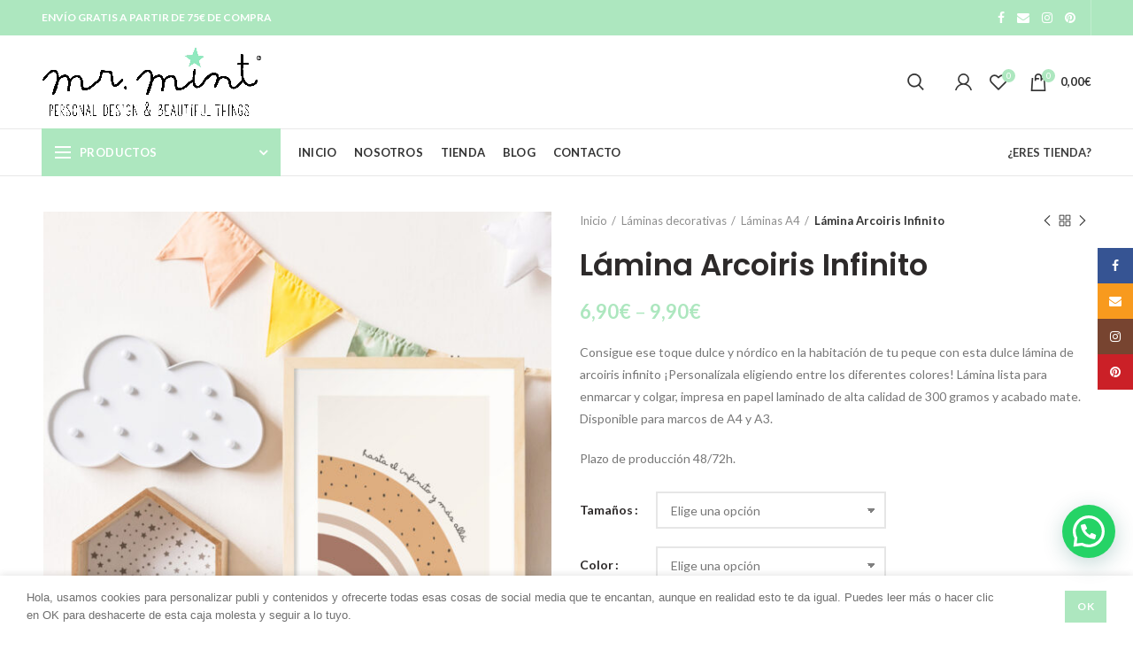

--- FILE ---
content_type: text/html; charset=UTF-8
request_url: https://mrmint.es/producto/lamina-arcoiris-infinito/
body_size: 36377
content:
<!DOCTYPE html>
<html lang="es">
<head>
	<meta charset="UTF-8">
	<meta name="viewport" content="width=device-width, initial-scale=1.0, maximum-scale=1.0, user-scalable=no">
	<meta name="facebook-domain-verification" content="yb5qc9oc8dap5qe3frrjj6c78axegp" /> 
	<link rel="profile" href="http://gmpg.org/xfn/11">
	<link rel="pingback" href="https://mrmint.es/xmlrpc.php">
					<script>document.documentElement.className = document.documentElement.className + ' yes-js js_active js'</script>
				<meta name='robots' content='index, follow, max-image-preview:large, max-snippet:-1, max-video-preview:-1' />

	<!-- This site is optimized with the Yoast SEO plugin v20.1 - https://yoast.com/wordpress/plugins/seo/ -->
	<title>Lámina Arcoiris Infinito - Mr.mint</title>
	<meta name="description" content="Consigue ese toque dulce y nórdico en la habitación de tu peque con esta dulce lámina de arcoiris ¡Personalízala eligiendo entre los diferentes colores!" />
	<link rel="canonical" href="https://mrmint.es/producto/lamina-arcoiris-infinito/" />
	<meta property="og:locale" content="es_ES" />
	<meta property="og:type" content="article" />
	<meta property="og:title" content="Lámina Arcoiris Infinito - Mr.mint" />
	<meta property="og:description" content="Consigue ese toque dulce y nórdico en la habitación de tu peque con esta dulce lámina de arcoiris ¡Personalízala eligiendo entre los diferentes colores!" />
	<meta property="og:url" content="https://mrmint.es/producto/lamina-arcoiris-infinito/" />
	<meta property="og:site_name" content="Mr.mint" />
	<meta property="article:modified_time" content="2023-02-28T11:33:22+00:00" />
	<meta property="og:image" content="https://mrmint.es/wp-content/uploads/2023/02/Lamina_infinito-arcoiris.jpg" />
	<meta property="og:image:width" content="1080" />
	<meta property="og:image:height" content="1080" />
	<meta property="og:image:type" content="image/jpeg" />
	<meta name="twitter:card" content="summary_large_image" />
	<script type="application/ld+json" class="yoast-schema-graph">{"@context":"https://schema.org","@graph":[{"@type":"WebPage","@id":"https://mrmint.es/producto/lamina-arcoiris-infinito/","url":"https://mrmint.es/producto/lamina-arcoiris-infinito/","name":"Lámina Arcoiris Infinito - Mr.mint","isPartOf":{"@id":"https://mrmint.es/#website"},"primaryImageOfPage":{"@id":"https://mrmint.es/producto/lamina-arcoiris-infinito/#primaryimage"},"image":{"@id":"https://mrmint.es/producto/lamina-arcoiris-infinito/#primaryimage"},"thumbnailUrl":"https://mrmint.es/wp-content/uploads/2023/02/Lamina_infinito-arcoiris.jpg","datePublished":"2023-02-28T11:29:32+00:00","dateModified":"2023-02-28T11:33:22+00:00","description":"Consigue ese toque dulce y nórdico en la habitación de tu peque con esta dulce lámina de arcoiris ¡Personalízala eligiendo entre los diferentes colores!","breadcrumb":{"@id":"https://mrmint.es/producto/lamina-arcoiris-infinito/#breadcrumb"},"inLanguage":"es","potentialAction":[{"@type":"ReadAction","target":["https://mrmint.es/producto/lamina-arcoiris-infinito/"]}]},{"@type":"ImageObject","inLanguage":"es","@id":"https://mrmint.es/producto/lamina-arcoiris-infinito/#primaryimage","url":"https://mrmint.es/wp-content/uploads/2023/02/Lamina_infinito-arcoiris.jpg","contentUrl":"https://mrmint.es/wp-content/uploads/2023/02/Lamina_infinito-arcoiris.jpg","width":1080,"height":1080,"caption":"Mr.Mint® Regalos únicos, originales y personalizados. Bebes, deco y eventos."},{"@type":"BreadcrumbList","@id":"https://mrmint.es/producto/lamina-arcoiris-infinito/#breadcrumb","itemListElement":[{"@type":"ListItem","position":1,"name":"Portada","item":"https://mrmint.es/"},{"@type":"ListItem","position":2,"name":"Tienda","item":"https://mrmint.es/tienda/"},{"@type":"ListItem","position":3,"name":"Lámina Arcoiris Infinito"}]},{"@type":"WebSite","@id":"https://mrmint.es/#website","url":"https://mrmint.es/","name":"Mr.mint","description":"Personal Design &amp; Beautiful Things","potentialAction":[{"@type":"SearchAction","target":{"@type":"EntryPoint","urlTemplate":"https://mrmint.es/?s={search_term_string}"},"query-input":"required name=search_term_string"}],"inLanguage":"es"}]}</script>
	<!-- / Yoast SEO plugin. -->


<link rel='dns-prefetch' href='//fonts.googleapis.com' />
<link rel='preconnect' href='https://fonts.gstatic.com' crossorigin />
<link rel="alternate" type="application/rss+xml" title="Mr.mint &raquo; Feed" href="https://mrmint.es/feed/" />
<link rel="alternate" type="application/rss+xml" title="Mr.mint &raquo; Feed de los comentarios" href="https://mrmint.es/comments/feed/" />
<link rel='stylesheet' id='wp-block-library-css' href='https://mrmint.es/wp-includes/css/dist/block-library/style.min.css?ver=6.1.1' type='text/css' media='all' />
<link rel='stylesheet' id='wc-blocks-vendors-style-css' href='https://mrmint.es/wp-content/plugins/woocommerce/packages/woocommerce-blocks/build/wc-blocks-vendors-style.css?ver=9.1.5' type='text/css' media='all' />
<link rel='stylesheet' id='wc-blocks-style-css' href='https://mrmint.es/wp-content/plugins/woocommerce/packages/woocommerce-blocks/build/wc-blocks-style.css?ver=9.1.5' type='text/css' media='all' />
<style id='joinchat-button-style-inline-css' type='text/css'>
.wp-block-joinchat-button{border:none!important;text-align:center}.wp-block-joinchat-button figure{display:table;margin:0 auto;padding:0}.wp-block-joinchat-button figcaption{font:normal normal 400 .6em/2em var(--wp--preset--font-family--system-font,sans-serif);margin:0;padding:0}.wp-block-joinchat-button .joinchat-button__qr{background-color:#fff;border:6px solid #25d366;border-radius:30px;box-sizing:content-box;display:block;height:200px;margin:auto;overflow:hidden;padding:10px;width:200px}.wp-block-joinchat-button .joinchat-button__qr canvas,.wp-block-joinchat-button .joinchat-button__qr img{display:block;margin:auto}.wp-block-joinchat-button .joinchat-button__link{align-items:center;background-color:#25d366;border:6px solid #25d366;border-radius:30px;display:inline-flex;flex-flow:row nowrap;justify-content:center;line-height:1.25em;margin:0 auto;text-decoration:none}.wp-block-joinchat-button .joinchat-button__link:before{background:transparent var(--joinchat-ico) no-repeat center;background-size:100%;content:"";display:block;height:1.5em;margin:-.75em .75em -.75em 0;width:1.5em}.wp-block-joinchat-button figure+.joinchat-button__link{margin-top:10px}@media (orientation:landscape)and (min-height:481px),(orientation:portrait)and (min-width:481px){.wp-block-joinchat-button.joinchat-button--qr-only figure+.joinchat-button__link{display:none}}@media (max-width:480px),(orientation:landscape)and (max-height:480px){.wp-block-joinchat-button figure{display:none}}

</style>
<link rel='stylesheet' id='jquery-selectBox-css' href='https://mrmint.es/wp-content/plugins/yith-woocommerce-wishlist/assets/css/jquery.selectBox.css?ver=1.2.0' type='text/css' media='all' />
<link rel='stylesheet' id='yith-wcwl-font-awesome-css' href='https://mrmint.es/wp-content/plugins/yith-woocommerce-wishlist/assets/css/font-awesome.css?ver=4.7.0' type='text/css' media='all' />
<link rel='stylesheet' id='woocommerce_prettyPhoto_css-css' href='//mrmint.es/wp-content/plugins/woocommerce/assets/css/prettyPhoto.css?ver=3.1.6' type='text/css' media='all' />
<link rel='stylesheet' id='yith-wcwl-main-css' href='https://mrmint.es/wp-content/plugins/yith-woocommerce-wishlist/assets/css/style.css?ver=3.17.0' type='text/css' media='all' />
<link rel='stylesheet' id='classic-theme-styles-css' href='https://mrmint.es/wp-includes/css/classic-themes.min.css?ver=1' type='text/css' media='all' />
<style id='global-styles-inline-css' type='text/css'>
body{--wp--preset--color--black: #000000;--wp--preset--color--cyan-bluish-gray: #abb8c3;--wp--preset--color--white: #ffffff;--wp--preset--color--pale-pink: #f78da7;--wp--preset--color--vivid-red: #cf2e2e;--wp--preset--color--luminous-vivid-orange: #ff6900;--wp--preset--color--luminous-vivid-amber: #fcb900;--wp--preset--color--light-green-cyan: #7bdcb5;--wp--preset--color--vivid-green-cyan: #00d084;--wp--preset--color--pale-cyan-blue: #8ed1fc;--wp--preset--color--vivid-cyan-blue: #0693e3;--wp--preset--color--vivid-purple: #9b51e0;--wp--preset--gradient--vivid-cyan-blue-to-vivid-purple: linear-gradient(135deg,rgba(6,147,227,1) 0%,rgb(155,81,224) 100%);--wp--preset--gradient--light-green-cyan-to-vivid-green-cyan: linear-gradient(135deg,rgb(122,220,180) 0%,rgb(0,208,130) 100%);--wp--preset--gradient--luminous-vivid-amber-to-luminous-vivid-orange: linear-gradient(135deg,rgba(252,185,0,1) 0%,rgba(255,105,0,1) 100%);--wp--preset--gradient--luminous-vivid-orange-to-vivid-red: linear-gradient(135deg,rgba(255,105,0,1) 0%,rgb(207,46,46) 100%);--wp--preset--gradient--very-light-gray-to-cyan-bluish-gray: linear-gradient(135deg,rgb(238,238,238) 0%,rgb(169,184,195) 100%);--wp--preset--gradient--cool-to-warm-spectrum: linear-gradient(135deg,rgb(74,234,220) 0%,rgb(151,120,209) 20%,rgb(207,42,186) 40%,rgb(238,44,130) 60%,rgb(251,105,98) 80%,rgb(254,248,76) 100%);--wp--preset--gradient--blush-light-purple: linear-gradient(135deg,rgb(255,206,236) 0%,rgb(152,150,240) 100%);--wp--preset--gradient--blush-bordeaux: linear-gradient(135deg,rgb(254,205,165) 0%,rgb(254,45,45) 50%,rgb(107,0,62) 100%);--wp--preset--gradient--luminous-dusk: linear-gradient(135deg,rgb(255,203,112) 0%,rgb(199,81,192) 50%,rgb(65,88,208) 100%);--wp--preset--gradient--pale-ocean: linear-gradient(135deg,rgb(255,245,203) 0%,rgb(182,227,212) 50%,rgb(51,167,181) 100%);--wp--preset--gradient--electric-grass: linear-gradient(135deg,rgb(202,248,128) 0%,rgb(113,206,126) 100%);--wp--preset--gradient--midnight: linear-gradient(135deg,rgb(2,3,129) 0%,rgb(40,116,252) 100%);--wp--preset--duotone--dark-grayscale: url('#wp-duotone-dark-grayscale');--wp--preset--duotone--grayscale: url('#wp-duotone-grayscale');--wp--preset--duotone--purple-yellow: url('#wp-duotone-purple-yellow');--wp--preset--duotone--blue-red: url('#wp-duotone-blue-red');--wp--preset--duotone--midnight: url('#wp-duotone-midnight');--wp--preset--duotone--magenta-yellow: url('#wp-duotone-magenta-yellow');--wp--preset--duotone--purple-green: url('#wp-duotone-purple-green');--wp--preset--duotone--blue-orange: url('#wp-duotone-blue-orange');--wp--preset--font-size--small: 13px;--wp--preset--font-size--medium: 20px;--wp--preset--font-size--large: 36px;--wp--preset--font-size--x-large: 42px;--wp--preset--spacing--20: 0.44rem;--wp--preset--spacing--30: 0.67rem;--wp--preset--spacing--40: 1rem;--wp--preset--spacing--50: 1.5rem;--wp--preset--spacing--60: 2.25rem;--wp--preset--spacing--70: 3.38rem;--wp--preset--spacing--80: 5.06rem;}:where(.is-layout-flex){gap: 0.5em;}body .is-layout-flow > .alignleft{float: left;margin-inline-start: 0;margin-inline-end: 2em;}body .is-layout-flow > .alignright{float: right;margin-inline-start: 2em;margin-inline-end: 0;}body .is-layout-flow > .aligncenter{margin-left: auto !important;margin-right: auto !important;}body .is-layout-constrained > .alignleft{float: left;margin-inline-start: 0;margin-inline-end: 2em;}body .is-layout-constrained > .alignright{float: right;margin-inline-start: 2em;margin-inline-end: 0;}body .is-layout-constrained > .aligncenter{margin-left: auto !important;margin-right: auto !important;}body .is-layout-constrained > :where(:not(.alignleft):not(.alignright):not(.alignfull)){max-width: var(--wp--style--global--content-size);margin-left: auto !important;margin-right: auto !important;}body .is-layout-constrained > .alignwide{max-width: var(--wp--style--global--wide-size);}body .is-layout-flex{display: flex;}body .is-layout-flex{flex-wrap: wrap;align-items: center;}body .is-layout-flex > *{margin: 0;}:where(.wp-block-columns.is-layout-flex){gap: 2em;}.has-black-color{color: var(--wp--preset--color--black) !important;}.has-cyan-bluish-gray-color{color: var(--wp--preset--color--cyan-bluish-gray) !important;}.has-white-color{color: var(--wp--preset--color--white) !important;}.has-pale-pink-color{color: var(--wp--preset--color--pale-pink) !important;}.has-vivid-red-color{color: var(--wp--preset--color--vivid-red) !important;}.has-luminous-vivid-orange-color{color: var(--wp--preset--color--luminous-vivid-orange) !important;}.has-luminous-vivid-amber-color{color: var(--wp--preset--color--luminous-vivid-amber) !important;}.has-light-green-cyan-color{color: var(--wp--preset--color--light-green-cyan) !important;}.has-vivid-green-cyan-color{color: var(--wp--preset--color--vivid-green-cyan) !important;}.has-pale-cyan-blue-color{color: var(--wp--preset--color--pale-cyan-blue) !important;}.has-vivid-cyan-blue-color{color: var(--wp--preset--color--vivid-cyan-blue) !important;}.has-vivid-purple-color{color: var(--wp--preset--color--vivid-purple) !important;}.has-black-background-color{background-color: var(--wp--preset--color--black) !important;}.has-cyan-bluish-gray-background-color{background-color: var(--wp--preset--color--cyan-bluish-gray) !important;}.has-white-background-color{background-color: var(--wp--preset--color--white) !important;}.has-pale-pink-background-color{background-color: var(--wp--preset--color--pale-pink) !important;}.has-vivid-red-background-color{background-color: var(--wp--preset--color--vivid-red) !important;}.has-luminous-vivid-orange-background-color{background-color: var(--wp--preset--color--luminous-vivid-orange) !important;}.has-luminous-vivid-amber-background-color{background-color: var(--wp--preset--color--luminous-vivid-amber) !important;}.has-light-green-cyan-background-color{background-color: var(--wp--preset--color--light-green-cyan) !important;}.has-vivid-green-cyan-background-color{background-color: var(--wp--preset--color--vivid-green-cyan) !important;}.has-pale-cyan-blue-background-color{background-color: var(--wp--preset--color--pale-cyan-blue) !important;}.has-vivid-cyan-blue-background-color{background-color: var(--wp--preset--color--vivid-cyan-blue) !important;}.has-vivid-purple-background-color{background-color: var(--wp--preset--color--vivid-purple) !important;}.has-black-border-color{border-color: var(--wp--preset--color--black) !important;}.has-cyan-bluish-gray-border-color{border-color: var(--wp--preset--color--cyan-bluish-gray) !important;}.has-white-border-color{border-color: var(--wp--preset--color--white) !important;}.has-pale-pink-border-color{border-color: var(--wp--preset--color--pale-pink) !important;}.has-vivid-red-border-color{border-color: var(--wp--preset--color--vivid-red) !important;}.has-luminous-vivid-orange-border-color{border-color: var(--wp--preset--color--luminous-vivid-orange) !important;}.has-luminous-vivid-amber-border-color{border-color: var(--wp--preset--color--luminous-vivid-amber) !important;}.has-light-green-cyan-border-color{border-color: var(--wp--preset--color--light-green-cyan) !important;}.has-vivid-green-cyan-border-color{border-color: var(--wp--preset--color--vivid-green-cyan) !important;}.has-pale-cyan-blue-border-color{border-color: var(--wp--preset--color--pale-cyan-blue) !important;}.has-vivid-cyan-blue-border-color{border-color: var(--wp--preset--color--vivid-cyan-blue) !important;}.has-vivid-purple-border-color{border-color: var(--wp--preset--color--vivid-purple) !important;}.has-vivid-cyan-blue-to-vivid-purple-gradient-background{background: var(--wp--preset--gradient--vivid-cyan-blue-to-vivid-purple) !important;}.has-light-green-cyan-to-vivid-green-cyan-gradient-background{background: var(--wp--preset--gradient--light-green-cyan-to-vivid-green-cyan) !important;}.has-luminous-vivid-amber-to-luminous-vivid-orange-gradient-background{background: var(--wp--preset--gradient--luminous-vivid-amber-to-luminous-vivid-orange) !important;}.has-luminous-vivid-orange-to-vivid-red-gradient-background{background: var(--wp--preset--gradient--luminous-vivid-orange-to-vivid-red) !important;}.has-very-light-gray-to-cyan-bluish-gray-gradient-background{background: var(--wp--preset--gradient--very-light-gray-to-cyan-bluish-gray) !important;}.has-cool-to-warm-spectrum-gradient-background{background: var(--wp--preset--gradient--cool-to-warm-spectrum) !important;}.has-blush-light-purple-gradient-background{background: var(--wp--preset--gradient--blush-light-purple) !important;}.has-blush-bordeaux-gradient-background{background: var(--wp--preset--gradient--blush-bordeaux) !important;}.has-luminous-dusk-gradient-background{background: var(--wp--preset--gradient--luminous-dusk) !important;}.has-pale-ocean-gradient-background{background: var(--wp--preset--gradient--pale-ocean) !important;}.has-electric-grass-gradient-background{background: var(--wp--preset--gradient--electric-grass) !important;}.has-midnight-gradient-background{background: var(--wp--preset--gradient--midnight) !important;}.has-small-font-size{font-size: var(--wp--preset--font-size--small) !important;}.has-medium-font-size{font-size: var(--wp--preset--font-size--medium) !important;}.has-large-font-size{font-size: var(--wp--preset--font-size--large) !important;}.has-x-large-font-size{font-size: var(--wp--preset--font-size--x-large) !important;}
.wp-block-navigation a:where(:not(.wp-element-button)){color: inherit;}
:where(.wp-block-columns.is-layout-flex){gap: 2em;}
.wp-block-pullquote{font-size: 1.5em;line-height: 1.6;}
</style>
<style id='extendify-gutenberg-patterns-and-templates-utilities-inline-css' type='text/css'>
.ext-absolute {
  position: absolute !important;
}

.ext-relative {
  position: relative !important;
}

.ext-top-base {
  top: var(--wp--style--block-gap, 1.75rem) !important;
}

.ext-top-lg {
  top: var(--extendify--spacing--large, 3rem) !important;
}

.ext--top-base {
  top: calc(var(--wp--style--block-gap, 1.75rem) * -1) !important;
}

.ext--top-lg {
  top: calc(var(--extendify--spacing--large, 3rem) * -1) !important;
}

.ext-right-base {
  right: var(--wp--style--block-gap, 1.75rem) !important;
}

.ext-right-lg {
  right: var(--extendify--spacing--large, 3rem) !important;
}

.ext--right-base {
  right: calc(var(--wp--style--block-gap, 1.75rem) * -1) !important;
}

.ext--right-lg {
  right: calc(var(--extendify--spacing--large, 3rem) * -1) !important;
}

.ext-bottom-base {
  bottom: var(--wp--style--block-gap, 1.75rem) !important;
}

.ext-bottom-lg {
  bottom: var(--extendify--spacing--large, 3rem) !important;
}

.ext--bottom-base {
  bottom: calc(var(--wp--style--block-gap, 1.75rem) * -1) !important;
}

.ext--bottom-lg {
  bottom: calc(var(--extendify--spacing--large, 3rem) * -1) !important;
}

.ext-left-base {
  left: var(--wp--style--block-gap, 1.75rem) !important;
}

.ext-left-lg {
  left: var(--extendify--spacing--large, 3rem) !important;
}

.ext--left-base {
  left: calc(var(--wp--style--block-gap, 1.75rem) * -1) !important;
}

.ext--left-lg {
  left: calc(var(--extendify--spacing--large, 3rem) * -1) !important;
}

.ext-order-1 {
  order: 1 !important;
}

.ext-order-2 {
  order: 2 !important;
}

.ext-col-auto {
  grid-column: auto !important;
}

.ext-col-span-1 {
  grid-column: span 1 / span 1 !important;
}

.ext-col-span-2 {
  grid-column: span 2 / span 2 !important;
}

.ext-col-span-3 {
  grid-column: span 3 / span 3 !important;
}

.ext-col-span-4 {
  grid-column: span 4 / span 4 !important;
}

.ext-col-span-5 {
  grid-column: span 5 / span 5 !important;
}

.ext-col-span-6 {
  grid-column: span 6 / span 6 !important;
}

.ext-col-span-7 {
  grid-column: span 7 / span 7 !important;
}

.ext-col-span-8 {
  grid-column: span 8 / span 8 !important;
}

.ext-col-span-9 {
  grid-column: span 9 / span 9 !important;
}

.ext-col-span-10 {
  grid-column: span 10 / span 10 !important;
}

.ext-col-span-11 {
  grid-column: span 11 / span 11 !important;
}

.ext-col-span-12 {
  grid-column: span 12 / span 12 !important;
}

.ext-col-span-full {
  grid-column: 1 / -1 !important;
}

.ext-col-start-1 {
  grid-column-start: 1 !important;
}

.ext-col-start-2 {
  grid-column-start: 2 !important;
}

.ext-col-start-3 {
  grid-column-start: 3 !important;
}

.ext-col-start-4 {
  grid-column-start: 4 !important;
}

.ext-col-start-5 {
  grid-column-start: 5 !important;
}

.ext-col-start-6 {
  grid-column-start: 6 !important;
}

.ext-col-start-7 {
  grid-column-start: 7 !important;
}

.ext-col-start-8 {
  grid-column-start: 8 !important;
}

.ext-col-start-9 {
  grid-column-start: 9 !important;
}

.ext-col-start-10 {
  grid-column-start: 10 !important;
}

.ext-col-start-11 {
  grid-column-start: 11 !important;
}

.ext-col-start-12 {
  grid-column-start: 12 !important;
}

.ext-col-start-13 {
  grid-column-start: 13 !important;
}

.ext-col-start-auto {
  grid-column-start: auto !important;
}

.ext-col-end-1 {
  grid-column-end: 1 !important;
}

.ext-col-end-2 {
  grid-column-end: 2 !important;
}

.ext-col-end-3 {
  grid-column-end: 3 !important;
}

.ext-col-end-4 {
  grid-column-end: 4 !important;
}

.ext-col-end-5 {
  grid-column-end: 5 !important;
}

.ext-col-end-6 {
  grid-column-end: 6 !important;
}

.ext-col-end-7 {
  grid-column-end: 7 !important;
}

.ext-col-end-8 {
  grid-column-end: 8 !important;
}

.ext-col-end-9 {
  grid-column-end: 9 !important;
}

.ext-col-end-10 {
  grid-column-end: 10 !important;
}

.ext-col-end-11 {
  grid-column-end: 11 !important;
}

.ext-col-end-12 {
  grid-column-end: 12 !important;
}

.ext-col-end-13 {
  grid-column-end: 13 !important;
}

.ext-col-end-auto {
  grid-column-end: auto !important;
}

.ext-row-auto {
  grid-row: auto !important;
}

.ext-row-span-1 {
  grid-row: span 1 / span 1 !important;
}

.ext-row-span-2 {
  grid-row: span 2 / span 2 !important;
}

.ext-row-span-3 {
  grid-row: span 3 / span 3 !important;
}

.ext-row-span-4 {
  grid-row: span 4 / span 4 !important;
}

.ext-row-span-5 {
  grid-row: span 5 / span 5 !important;
}

.ext-row-span-6 {
  grid-row: span 6 / span 6 !important;
}

.ext-row-span-full {
  grid-row: 1 / -1 !important;
}

.ext-row-start-1 {
  grid-row-start: 1 !important;
}

.ext-row-start-2 {
  grid-row-start: 2 !important;
}

.ext-row-start-3 {
  grid-row-start: 3 !important;
}

.ext-row-start-4 {
  grid-row-start: 4 !important;
}

.ext-row-start-5 {
  grid-row-start: 5 !important;
}

.ext-row-start-6 {
  grid-row-start: 6 !important;
}

.ext-row-start-7 {
  grid-row-start: 7 !important;
}

.ext-row-start-auto {
  grid-row-start: auto !important;
}

.ext-row-end-1 {
  grid-row-end: 1 !important;
}

.ext-row-end-2 {
  grid-row-end: 2 !important;
}

.ext-row-end-3 {
  grid-row-end: 3 !important;
}

.ext-row-end-4 {
  grid-row-end: 4 !important;
}

.ext-row-end-5 {
  grid-row-end: 5 !important;
}

.ext-row-end-6 {
  grid-row-end: 6 !important;
}

.ext-row-end-7 {
  grid-row-end: 7 !important;
}

.ext-row-end-auto {
  grid-row-end: auto !important;
}

.ext-m-0:not([style*="margin"]) {
  margin: 0 !important;
}

.ext-m-auto:not([style*="margin"]) {
  margin: auto !important;
}

.ext-m-base:not([style*="margin"]) {
  margin: var(--wp--style--block-gap, 1.75rem) !important;
}

.ext-m-lg:not([style*="margin"]) {
  margin: var(--extendify--spacing--large, 3rem) !important;
}

.ext--m-base:not([style*="margin"]) {
  margin: calc(var(--wp--style--block-gap, 1.75rem) * -1) !important;
}

.ext--m-lg:not([style*="margin"]) {
  margin: calc(var(--extendify--spacing--large, 3rem) * -1) !important;
}

.ext-mx-0:not([style*="margin"]) {
  margin-left: 0 !important;
  margin-right: 0 !important;
}

.ext-mx-auto:not([style*="margin"]) {
  margin-left: auto !important;
  margin-right: auto !important;
}

.ext-mx-base:not([style*="margin"]) {
  margin-left: var(--wp--style--block-gap, 1.75rem) !important;
  margin-right: var(--wp--style--block-gap, 1.75rem) !important;
}

.ext-mx-lg:not([style*="margin"]) {
  margin-left: var(--extendify--spacing--large, 3rem) !important;
  margin-right: var(--extendify--spacing--large, 3rem) !important;
}

.ext--mx-base:not([style*="margin"]) {
  margin-left: calc(var(--wp--style--block-gap, 1.75rem) * -1) !important;
  margin-right: calc(var(--wp--style--block-gap, 1.75rem) * -1) !important;
}

.ext--mx-lg:not([style*="margin"]) {
  margin-left: calc(var(--extendify--spacing--large, 3rem) * -1) !important;
  margin-right: calc(var(--extendify--spacing--large, 3rem) * -1) !important;
}

.ext-my-0:not([style*="margin"]) {
  margin-top: 0 !important;
  margin-bottom: 0 !important;
}

.ext-my-auto:not([style*="margin"]) {
  margin-top: auto !important;
  margin-bottom: auto !important;
}

.ext-my-base:not([style*="margin"]) {
  margin-top: var(--wp--style--block-gap, 1.75rem) !important;
  margin-bottom: var(--wp--style--block-gap, 1.75rem) !important;
}

.ext-my-lg:not([style*="margin"]) {
  margin-top: var(--extendify--spacing--large, 3rem) !important;
  margin-bottom: var(--extendify--spacing--large, 3rem) !important;
}

.ext--my-base:not([style*="margin"]) {
  margin-top: calc(var(--wp--style--block-gap, 1.75rem) * -1) !important;
  margin-bottom: calc(var(--wp--style--block-gap, 1.75rem) * -1) !important;
}

.ext--my-lg:not([style*="margin"]) {
  margin-top: calc(var(--extendify--spacing--large, 3rem) * -1) !important;
  margin-bottom: calc(var(--extendify--spacing--large, 3rem) * -1) !important;
}

.ext-mt-0:not([style*="margin"]) {
  margin-top: 0 !important;
}

.ext-mt-auto:not([style*="margin"]) {
  margin-top: auto !important;
}

.ext-mt-base:not([style*="margin"]) {
  margin-top: var(--wp--style--block-gap, 1.75rem) !important;
}

.ext-mt-lg:not([style*="margin"]) {
  margin-top: var(--extendify--spacing--large, 3rem) !important;
}

.ext--mt-base:not([style*="margin"]) {
  margin-top: calc(var(--wp--style--block-gap, 1.75rem) * -1) !important;
}

.ext--mt-lg:not([style*="margin"]) {
  margin-top: calc(var(--extendify--spacing--large, 3rem) * -1) !important;
}

.ext-mr-0:not([style*="margin"]) {
  margin-right: 0 !important;
}

.ext-mr-auto:not([style*="margin"]) {
  margin-right: auto !important;
}

.ext-mr-base:not([style*="margin"]) {
  margin-right: var(--wp--style--block-gap, 1.75rem) !important;
}

.ext-mr-lg:not([style*="margin"]) {
  margin-right: var(--extendify--spacing--large, 3rem) !important;
}

.ext--mr-base:not([style*="margin"]) {
  margin-right: calc(var(--wp--style--block-gap, 1.75rem) * -1) !important;
}

.ext--mr-lg:not([style*="margin"]) {
  margin-right: calc(var(--extendify--spacing--large, 3rem) * -1) !important;
}

.ext-mb-0:not([style*="margin"]) {
  margin-bottom: 0 !important;
}

.ext-mb-auto:not([style*="margin"]) {
  margin-bottom: auto !important;
}

.ext-mb-base:not([style*="margin"]) {
  margin-bottom: var(--wp--style--block-gap, 1.75rem) !important;
}

.ext-mb-lg:not([style*="margin"]) {
  margin-bottom: var(--extendify--spacing--large, 3rem) !important;
}

.ext--mb-base:not([style*="margin"]) {
  margin-bottom: calc(var(--wp--style--block-gap, 1.75rem) * -1) !important;
}

.ext--mb-lg:not([style*="margin"]) {
  margin-bottom: calc(var(--extendify--spacing--large, 3rem) * -1) !important;
}

.ext-ml-0:not([style*="margin"]) {
  margin-left: 0 !important;
}

.ext-ml-auto:not([style*="margin"]) {
  margin-left: auto !important;
}

.ext-ml-base:not([style*="margin"]) {
  margin-left: var(--wp--style--block-gap, 1.75rem) !important;
}

.ext-ml-lg:not([style*="margin"]) {
  margin-left: var(--extendify--spacing--large, 3rem) !important;
}

.ext--ml-base:not([style*="margin"]) {
  margin-left: calc(var(--wp--style--block-gap, 1.75rem) * -1) !important;
}

.ext--ml-lg:not([style*="margin"]) {
  margin-left: calc(var(--extendify--spacing--large, 3rem) * -1) !important;
}

.ext-block {
  display: block !important;
}

.ext-inline-block {
  display: inline-block !important;
}

.ext-inline {
  display: inline !important;
}

.ext-flex {
  display: flex !important;
}

.ext-inline-flex {
  display: inline-flex !important;
}

.ext-grid {
  display: grid !important;
}

.ext-inline-grid {
  display: inline-grid !important;
}

.ext-hidden {
  display: none !important;
}

.ext-w-auto {
  width: auto !important;
}

.ext-w-full {
  width: 100% !important;
}

.ext-max-w-full {
  max-width: 100% !important;
}

.ext-flex-1 {
  flex: 1 1 0% !important;
}

.ext-flex-auto {
  flex: 1 1 auto !important;
}

.ext-flex-initial {
  flex: 0 1 auto !important;
}

.ext-flex-none {
  flex: none !important;
}

.ext-flex-shrink-0 {
  flex-shrink: 0 !important;
}

.ext-flex-shrink {
  flex-shrink: 1 !important;
}

.ext-flex-grow-0 {
  flex-grow: 0 !important;
}

.ext-flex-grow {
  flex-grow: 1 !important;
}

.ext-list-none {
  list-style-type: none !important;
}

.ext-grid-cols-1 {
  grid-template-columns: repeat(1, minmax(0, 1fr)) !important;
}

.ext-grid-cols-2 {
  grid-template-columns: repeat(2, minmax(0, 1fr)) !important;
}

.ext-grid-cols-3 {
  grid-template-columns: repeat(3, minmax(0, 1fr)) !important;
}

.ext-grid-cols-4 {
  grid-template-columns: repeat(4, minmax(0, 1fr)) !important;
}

.ext-grid-cols-5 {
  grid-template-columns: repeat(5, minmax(0, 1fr)) !important;
}

.ext-grid-cols-6 {
  grid-template-columns: repeat(6, minmax(0, 1fr)) !important;
}

.ext-grid-cols-7 {
  grid-template-columns: repeat(7, minmax(0, 1fr)) !important;
}

.ext-grid-cols-8 {
  grid-template-columns: repeat(8, minmax(0, 1fr)) !important;
}

.ext-grid-cols-9 {
  grid-template-columns: repeat(9, minmax(0, 1fr)) !important;
}

.ext-grid-cols-10 {
  grid-template-columns: repeat(10, minmax(0, 1fr)) !important;
}

.ext-grid-cols-11 {
  grid-template-columns: repeat(11, minmax(0, 1fr)) !important;
}

.ext-grid-cols-12 {
  grid-template-columns: repeat(12, minmax(0, 1fr)) !important;
}

.ext-grid-cols-none {
  grid-template-columns: none !important;
}

.ext-grid-rows-1 {
  grid-template-rows: repeat(1, minmax(0, 1fr)) !important;
}

.ext-grid-rows-2 {
  grid-template-rows: repeat(2, minmax(0, 1fr)) !important;
}

.ext-grid-rows-3 {
  grid-template-rows: repeat(3, minmax(0, 1fr)) !important;
}

.ext-grid-rows-4 {
  grid-template-rows: repeat(4, minmax(0, 1fr)) !important;
}

.ext-grid-rows-5 {
  grid-template-rows: repeat(5, minmax(0, 1fr)) !important;
}

.ext-grid-rows-6 {
  grid-template-rows: repeat(6, minmax(0, 1fr)) !important;
}

.ext-grid-rows-none {
  grid-template-rows: none !important;
}

.ext-flex-row {
  flex-direction: row !important;
}

.ext-flex-row-reverse {
  flex-direction: row-reverse !important;
}

.ext-flex-col {
  flex-direction: column !important;
}

.ext-flex-col-reverse {
  flex-direction: column-reverse !important;
}

.ext-flex-wrap {
  flex-wrap: wrap !important;
}

.ext-flex-wrap-reverse {
  flex-wrap: wrap-reverse !important;
}

.ext-flex-nowrap {
  flex-wrap: nowrap !important;
}

.ext-items-start {
  align-items: flex-start !important;
}

.ext-items-end {
  align-items: flex-end !important;
}

.ext-items-center {
  align-items: center !important;
}

.ext-items-baseline {
  align-items: baseline !important;
}

.ext-items-stretch {
  align-items: stretch !important;
}

.ext-justify-start {
  justify-content: flex-start !important;
}

.ext-justify-end {
  justify-content: flex-end !important;
}

.ext-justify-center {
  justify-content: center !important;
}

.ext-justify-between {
  justify-content: space-between !important;
}

.ext-justify-around {
  justify-content: space-around !important;
}

.ext-justify-evenly {
  justify-content: space-evenly !important;
}

.ext-justify-items-start {
  justify-items: start !important;
}

.ext-justify-items-end {
  justify-items: end !important;
}

.ext-justify-items-center {
  justify-items: center !important;
}

.ext-justify-items-stretch {
  justify-items: stretch !important;
}

.ext-gap-0 {
  gap: 0 !important;
}

.ext-gap-base {
  gap: var(--wp--style--block-gap, 1.75rem) !important;
}

.ext-gap-lg {
  gap: var(--extendify--spacing--large, 3rem) !important;
}

.ext-gap-x-0 {
  -moz-column-gap: 0 !important;
       column-gap: 0 !important;
}

.ext-gap-x-base {
  -moz-column-gap: var(--wp--style--block-gap, 1.75rem) !important;
       column-gap: var(--wp--style--block-gap, 1.75rem) !important;
}

.ext-gap-x-lg {
  -moz-column-gap: var(--extendify--spacing--large, 3rem) !important;
       column-gap: var(--extendify--spacing--large, 3rem) !important;
}

.ext-gap-y-0 {
  row-gap: 0 !important;
}

.ext-gap-y-base {
  row-gap: var(--wp--style--block-gap, 1.75rem) !important;
}

.ext-gap-y-lg {
  row-gap: var(--extendify--spacing--large, 3rem) !important;
}

.ext-justify-self-auto {
  justify-self: auto !important;
}

.ext-justify-self-start {
  justify-self: start !important;
}

.ext-justify-self-end {
  justify-self: end !important;
}

.ext-justify-self-center {
  justify-self: center !important;
}

.ext-justify-self-stretch {
  justify-self: stretch !important;
}

.ext-rounded-none {
  border-radius: 0px !important;
}

.ext-rounded-full {
  border-radius: 9999px !important;
}

.ext-rounded-t-none {
  border-top-left-radius: 0px !important;
  border-top-right-radius: 0px !important;
}

.ext-rounded-t-full {
  border-top-left-radius: 9999px !important;
  border-top-right-radius: 9999px !important;
}

.ext-rounded-r-none {
  border-top-right-radius: 0px !important;
  border-bottom-right-radius: 0px !important;
}

.ext-rounded-r-full {
  border-top-right-radius: 9999px !important;
  border-bottom-right-radius: 9999px !important;
}

.ext-rounded-b-none {
  border-bottom-right-radius: 0px !important;
  border-bottom-left-radius: 0px !important;
}

.ext-rounded-b-full {
  border-bottom-right-radius: 9999px !important;
  border-bottom-left-radius: 9999px !important;
}

.ext-rounded-l-none {
  border-top-left-radius: 0px !important;
  border-bottom-left-radius: 0px !important;
}

.ext-rounded-l-full {
  border-top-left-radius: 9999px !important;
  border-bottom-left-radius: 9999px !important;
}

.ext-rounded-tl-none {
  border-top-left-radius: 0px !important;
}

.ext-rounded-tl-full {
  border-top-left-radius: 9999px !important;
}

.ext-rounded-tr-none {
  border-top-right-radius: 0px !important;
}

.ext-rounded-tr-full {
  border-top-right-radius: 9999px !important;
}

.ext-rounded-br-none {
  border-bottom-right-radius: 0px !important;
}

.ext-rounded-br-full {
  border-bottom-right-radius: 9999px !important;
}

.ext-rounded-bl-none {
  border-bottom-left-radius: 0px !important;
}

.ext-rounded-bl-full {
  border-bottom-left-radius: 9999px !important;
}

.ext-border-0 {
  border-width: 0px !important;
}

.ext-border-t-0 {
  border-top-width: 0px !important;
}

.ext-border-r-0 {
  border-right-width: 0px !important;
}

.ext-border-b-0 {
  border-bottom-width: 0px !important;
}

.ext-border-l-0 {
  border-left-width: 0px !important;
}

.ext-p-0:not([style*="padding"]) {
  padding: 0 !important;
}

.ext-p-base:not([style*="padding"]) {
  padding: var(--wp--style--block-gap, 1.75rem) !important;
}

.ext-p-lg:not([style*="padding"]) {
  padding: var(--extendify--spacing--large, 3rem) !important;
}

.ext-px-0:not([style*="padding"]) {
  padding-left: 0 !important;
  padding-right: 0 !important;
}

.ext-px-base:not([style*="padding"]) {
  padding-left: var(--wp--style--block-gap, 1.75rem) !important;
  padding-right: var(--wp--style--block-gap, 1.75rem) !important;
}

.ext-px-lg:not([style*="padding"]) {
  padding-left: var(--extendify--spacing--large, 3rem) !important;
  padding-right: var(--extendify--spacing--large, 3rem) !important;
}

.ext-py-0:not([style*="padding"]) {
  padding-top: 0 !important;
  padding-bottom: 0 !important;
}

.ext-py-base:not([style*="padding"]) {
  padding-top: var(--wp--style--block-gap, 1.75rem) !important;
  padding-bottom: var(--wp--style--block-gap, 1.75rem) !important;
}

.ext-py-lg:not([style*="padding"]) {
  padding-top: var(--extendify--spacing--large, 3rem) !important;
  padding-bottom: var(--extendify--spacing--large, 3rem) !important;
}

.ext-pt-0:not([style*="padding"]) {
  padding-top: 0 !important;
}

.ext-pt-base:not([style*="padding"]) {
  padding-top: var(--wp--style--block-gap, 1.75rem) !important;
}

.ext-pt-lg:not([style*="padding"]) {
  padding-top: var(--extendify--spacing--large, 3rem) !important;
}

.ext-pr-0:not([style*="padding"]) {
  padding-right: 0 !important;
}

.ext-pr-base:not([style*="padding"]) {
  padding-right: var(--wp--style--block-gap, 1.75rem) !important;
}

.ext-pr-lg:not([style*="padding"]) {
  padding-right: var(--extendify--spacing--large, 3rem) !important;
}

.ext-pb-0:not([style*="padding"]) {
  padding-bottom: 0 !important;
}

.ext-pb-base:not([style*="padding"]) {
  padding-bottom: var(--wp--style--block-gap, 1.75rem) !important;
}

.ext-pb-lg:not([style*="padding"]) {
  padding-bottom: var(--extendify--spacing--large, 3rem) !important;
}

.ext-pl-0:not([style*="padding"]) {
  padding-left: 0 !important;
}

.ext-pl-base:not([style*="padding"]) {
  padding-left: var(--wp--style--block-gap, 1.75rem) !important;
}

.ext-pl-lg:not([style*="padding"]) {
  padding-left: var(--extendify--spacing--large, 3rem) !important;
}

.ext-text-left {
  text-align: left !important;
}

.ext-text-center {
  text-align: center !important;
}

.ext-text-right {
  text-align: right !important;
}

.ext-leading-none {
  line-height: 1 !important;
}

.ext-leading-tight {
  line-height: 1.25 !important;
}

.ext-leading-snug {
  line-height: 1.375 !important;
}

.ext-leading-normal {
  line-height: 1.5 !important;
}

.ext-leading-relaxed {
  line-height: 1.625 !important;
}

.ext-leading-loose {
  line-height: 2 !important;
}

.ext-aspect-square img {
  aspect-ratio: 1 / 1 !important;
  -o-object-fit: cover !important;
     object-fit: cover !important;
}

.ext-aspect-landscape img {
  aspect-ratio: 4 / 3 !important;
  -o-object-fit: cover !important;
     object-fit: cover !important;
}

.ext-aspect-landscape-wide img {
  aspect-ratio: 16 / 9 !important;
  -o-object-fit: cover !important;
     object-fit: cover !important;
}

.ext-aspect-portrait img {
  aspect-ratio: 3 / 4 !important;
  -o-object-fit: cover !important;
     object-fit: cover !important;
}

.ext-aspect-square .components-resizable-box__container,
.ext-aspect-landscape .components-resizable-box__container,
.ext-aspect-landscape-wide .components-resizable-box__container,
.ext-aspect-portrait .components-resizable-box__container {
  height: auto !important;
}

.clip-path--rhombus img {
  -webkit-clip-path: polygon(15% 6%, 80% 29%, 84% 93%, 23% 69%) !important;
          clip-path: polygon(15% 6%, 80% 29%, 84% 93%, 23% 69%) !important;
}

.clip-path--diamond img {
  -webkit-clip-path: polygon(5% 29%, 60% 2%, 91% 64%, 36% 89%) !important;
          clip-path: polygon(5% 29%, 60% 2%, 91% 64%, 36% 89%) !important;
}

.clip-path--rhombus-alt img {
  -webkit-clip-path: polygon(14% 9%, 85% 24%, 91% 89%, 19% 76%) !important;
          clip-path: polygon(14% 9%, 85% 24%, 91% 89%, 19% 76%) !important;
}

/*
The .ext utility is a top-level class that we use to target contents within our patterns.
We use it here to ensure columns blocks display well across themes.
*/

.wp-block-columns[class*="fullwidth-cols"] {
  /* no suggestion */
  margin-bottom: unset !important;
}

.wp-block-column.editor\:pointer-events-none {
  /* no suggestion */
  margin-top: 0 !important;
  margin-bottom: 0 !important;
}

.is-root-container.block-editor-block-list__layout
    > [data-align="full"]:not(:first-of-type)
    > .wp-block-column.editor\:pointer-events-none,
.is-root-container.block-editor-block-list__layout
    > [data-align="wide"]
    > .wp-block-column.editor\:pointer-events-none {
  /* no suggestion */
  margin-top: calc(-1 * var(--wp--style--block-gap, 28px)) !important;
}

.is-root-container.block-editor-block-list__layout
    > [data-align="full"]:not(:first-of-type)
    > .ext-my-0,
.is-root-container.block-editor-block-list__layout
    > [data-align="wide"]
    > .ext-my-0:not([style*="margin"]) {
  /* no suggestion */
  margin-top: calc(-1 * var(--wp--style--block-gap, 28px)) !important;
}

/* Some popular themes use padding instead of core margin for columns; remove it */

.ext .wp-block-columns .wp-block-column[style*="padding"] {
  /* no suggestion */
  padding-left: 0 !important;
  padding-right: 0 !important;
}

/* Some popular themes add double spacing between columns; remove it */

.ext
    .wp-block-columns
    + .wp-block-columns:not([class*="mt-"]):not([class*="my-"]):not([style*="margin"]) {
  /* no suggestion */
  margin-top: 0 !important;
}

[class*="fullwidth-cols"] .wp-block-column:first-child,
[class*="fullwidth-cols"] .wp-block-group:first-child {
  /* no suggestion */
}

[class*="fullwidth-cols"] .wp-block-column:first-child, [class*="fullwidth-cols"] .wp-block-group:first-child {
  margin-top: 0 !important;
}

[class*="fullwidth-cols"] .wp-block-column:last-child,
[class*="fullwidth-cols"] .wp-block-group:last-child {
  /* no suggestion */
}

[class*="fullwidth-cols"] .wp-block-column:last-child, [class*="fullwidth-cols"] .wp-block-group:last-child {
  margin-bottom: 0 !important;
}

[class*="fullwidth-cols"] .wp-block-column:first-child > * {
  /* no suggestion */
  margin-top: 0 !important;
}

[class*="fullwidth-cols"] .wp-block-column > *:first-child {
  /* no suggestion */
  margin-top: 0 !important;
}

[class*="fullwidth-cols"] .wp-block-column > *:last-child {
  /* no suggestion */
  margin-bottom: 0 !important;
}

.ext .is-not-stacked-on-mobile .wp-block-column {
  /* no suggestion */
  margin-bottom: 0 !important;
}

/* Add base margin bottom to all columns */

.wp-block-columns[class*="fullwidth-cols"]:not(.is-not-stacked-on-mobile)
    > .wp-block-column:not(:last-child) {
  /* no suggestion */
  margin-bottom: var(--wp--style--block-gap, 1.75rem) !important;
}

@media (min-width: 782px) {
  .wp-block-columns[class*="fullwidth-cols"]:not(.is-not-stacked-on-mobile)
        > .wp-block-column:not(:last-child) {
    /* no suggestion */
    margin-bottom: 0 !important;
  }
}

/* Remove margin bottom from "not-stacked" columns */

.wp-block-columns[class*="fullwidth-cols"].is-not-stacked-on-mobile
    > .wp-block-column {
  /* no suggestion */
  margin-bottom: 0 !important;
}

@media (min-width: 600px) and (max-width: 781px) {
  .wp-block-columns[class*="fullwidth-cols"]:not(.is-not-stacked-on-mobile)
        > .wp-block-column:nth-child(even) {
    /* no suggestion */
    margin-left: var(--wp--style--block-gap, 2em) !important;
  }
}

/*
    The `tablet:fullwidth-cols` and `desktop:fullwidth-cols` utilities are used
    to counter the core/columns responsive for at our breakpoints.
*/

@media (max-width: 781px) {
  .tablet\:fullwidth-cols.wp-block-columns:not(.is-not-stacked-on-mobile) {
    flex-wrap: wrap !important;
  }

  .tablet\:fullwidth-cols.wp-block-columns:not(.is-not-stacked-on-mobile)
        > .wp-block-column {
    margin-left: 0 !important;
  }

  .tablet\:fullwidth-cols.wp-block-columns:not(.is-not-stacked-on-mobile)
        > .wp-block-column:not([style*="margin"]) {
    /* no suggestion */
    margin-left: 0 !important;
  }

  .tablet\:fullwidth-cols.wp-block-columns:not(.is-not-stacked-on-mobile)
        > .wp-block-column {
    flex-basis: 100% !important; /* Required to negate core/columns flex-basis */
  }
}

@media (max-width: 1079px) {
  .desktop\:fullwidth-cols.wp-block-columns:not(.is-not-stacked-on-mobile) {
    flex-wrap: wrap !important;
  }

  .desktop\:fullwidth-cols.wp-block-columns:not(.is-not-stacked-on-mobile)
        > .wp-block-column {
    margin-left: 0 !important;
  }

  .desktop\:fullwidth-cols.wp-block-columns:not(.is-not-stacked-on-mobile)
        > .wp-block-column:not([style*="margin"]) {
    /* no suggestion */
    margin-left: 0 !important;
  }

  .desktop\:fullwidth-cols.wp-block-columns:not(.is-not-stacked-on-mobile)
        > .wp-block-column {
    flex-basis: 100% !important; /* Required to negate core/columns flex-basis */
  }

  .desktop\:fullwidth-cols.wp-block-columns:not(.is-not-stacked-on-mobile)
        > .wp-block-column:not(:last-child) {
    margin-bottom: var(--wp--style--block-gap, 1.75rem) !important;
  }
}

.direction-rtl {
  direction: rtl !important;
}

.direction-ltr {
  direction: ltr !important;
}

/* Use "is-style-" prefix to support adding this style to the core/list block */

.is-style-inline-list {
  padding-left: 0 !important;
}

.is-style-inline-list li {
  /* no suggestion */
  list-style-type: none !important;
}

@media (min-width: 782px) {
  .is-style-inline-list li {
    margin-right: var(--wp--style--block-gap, 1.75rem) !important;
    display: inline !important;
  }
}

.is-style-inline-list li:first-child {
  /* no suggestion */
}

@media (min-width: 782px) {
  .is-style-inline-list li:first-child {
    margin-left: 0 !important;
  }
}

.is-style-inline-list li:last-child {
  /* no suggestion */
}

@media (min-width: 782px) {
  .is-style-inline-list li:last-child {
    margin-right: 0 !important;
  }
}

.bring-to-front {
  position: relative !important;
  z-index: 10 !important;
}

.text-stroke {
  -webkit-text-stroke-width: var(
        --wp--custom--typography--text-stroke-width,
        2px
    ) !important;
  -webkit-text-stroke-color: var(--wp--preset--color--background) !important;
}

.text-stroke--primary {
  -webkit-text-stroke-width: var(
        --wp--custom--typography--text-stroke-width,
        2px
    ) !important;
  -webkit-text-stroke-color: var(--wp--preset--color--primary) !important;
}

.text-stroke--secondary {
  -webkit-text-stroke-width: var(
        --wp--custom--typography--text-stroke-width,
        2px
    ) !important;
  -webkit-text-stroke-color: var(--wp--preset--color--secondary) !important;
}

.editor\:no-caption .block-editor-rich-text__editable {
  display: none !important;
}

.editor\:no-inserter > .block-list-appender,
.editor\:no-inserter .wp-block-group__inner-container > .block-list-appender {
  display: none !important;
}

.editor\:no-inserter .wp-block-cover__inner-container > .block-list-appender {
  display: none !important;
}

.editor\:no-inserter .wp-block-column:not(.is-selected) > .block-list-appender {
  display: none !important;
}

.editor\:no-resize .components-resizable-box__handle::after,
.editor\:no-resize .components-resizable-box__side-handle::before,
.editor\:no-resize .components-resizable-box__handle {
  display: none !important;
  pointer-events: none !important;
}

.editor\:no-resize .components-resizable-box__container {
  display: block !important;
}

.editor\:pointer-events-none {
  pointer-events: none !important;
}

.is-style-angled {
  /* no suggestion */
  align-items: center !important;
  justify-content: flex-end !important;
}

.ext .is-style-angled > [class*="_inner-container"] {
  align-items: center !important;
}

.is-style-angled .wp-block-cover__image-background,
.is-style-angled .wp-block-cover__video-background {
  /* no suggestion */
  -webkit-clip-path: polygon(0 0, 30% 0%, 50% 100%, 0% 100%) !important;
          clip-path: polygon(0 0, 30% 0%, 50% 100%, 0% 100%) !important;
  z-index: 1 !important;
}

@media (min-width: 782px) {
  .is-style-angled .wp-block-cover__image-background,
    .is-style-angled .wp-block-cover__video-background {
    /* no suggestion */
    -webkit-clip-path: polygon(0 0, 55% 0%, 65% 100%, 0% 100%) !important;
            clip-path: polygon(0 0, 55% 0%, 65% 100%, 0% 100%) !important;
  }
}

.has-foreground-color {
  /* no suggestion */
  color: var(--wp--preset--color--foreground, #000) !important;
}

.has-foreground-background-color {
  /* no suggestion */
  background-color: var(--wp--preset--color--foreground, #000) !important;
}

.has-background-color {
  /* no suggestion */
  color: var(--wp--preset--color--background, #fff) !important;
}

.has-background-background-color {
  /* no suggestion */
  background-color: var(--wp--preset--color--background, #fff) !important;
}

.has-primary-color {
  /* no suggestion */
  color: var(--wp--preset--color--primary, #4b5563) !important;
}

.has-primary-background-color {
  /* no suggestion */
  background-color: var(--wp--preset--color--primary, #4b5563) !important;
}

.has-secondary-color {
  /* no suggestion */
  color: var(--wp--preset--color--secondary, #9ca3af) !important;
}

.has-secondary-background-color {
  /* no suggestion */
  background-color: var(--wp--preset--color--secondary, #9ca3af) !important;
}

/* Ensure themes that target specific elements use the right colors */

.ext.has-text-color p,
.ext.has-text-color h1,
.ext.has-text-color h2,
.ext.has-text-color h3,
.ext.has-text-color h4,
.ext.has-text-color h5,
.ext.has-text-color h6 {
  /* no suggestion */
  color: currentColor !important;
}

.has-white-color {
  /* no suggestion */
  color: var(--wp--preset--color--white, #fff) !important;
}

.has-black-color {
  /* no suggestion */
  color: var(--wp--preset--color--black, #000) !important;
}

.has-ext-foreground-background-color {
  /* no suggestion */
  background-color: var(
        --wp--preset--color--foreground,
        var(--wp--preset--color--black, #000)
    ) !important;
}

.has-ext-primary-background-color {
  /* no suggestion */
  background-color: var(
        --wp--preset--color--primary,
        var(--wp--preset--color--cyan-bluish-gray, #000)
    ) !important;
}

/* Fix button borders with specified background colors */

.wp-block-button__link.has-black-background-color {
  /* no suggestion */
  border-color: var(--wp--preset--color--black, #000) !important;
}

.wp-block-button__link.has-white-background-color {
  /* no suggestion */
  border-color: var(--wp--preset--color--white, #fff) !important;
}

.has-ext-small-font-size {
  /* no suggestion */
  font-size: var(--wp--preset--font-size--ext-small) !important;
}

.has-ext-medium-font-size {
  /* no suggestion */
  font-size: var(--wp--preset--font-size--ext-medium) !important;
}

.has-ext-large-font-size {
  /* no suggestion */
  font-size: var(--wp--preset--font-size--ext-large) !important;
  line-height: 1.2 !important;
}

.has-ext-x-large-font-size {
  /* no suggestion */
  font-size: var(--wp--preset--font-size--ext-x-large) !important;
  line-height: 1 !important;
}

.has-ext-xx-large-font-size {
  /* no suggestion */
  font-size: var(--wp--preset--font-size--ext-xx-large) !important;
  line-height: 1 !important;
}

/* Line height */

.has-ext-x-large-font-size:not([style*="line-height"]) {
  /* no suggestion */
  line-height: 1.1 !important;
}

.has-ext-xx-large-font-size:not([style*="line-height"]) {
  /* no suggestion */
  line-height: 1.1 !important;
}

.ext .wp-block-group > * {
  /* Line height */
  margin-top: 0 !important;
  margin-bottom: 0 !important;
}

.ext .wp-block-group > * + * {
  margin-top: var(--wp--style--block-gap, 1.75rem) !important;
  margin-bottom: 0 !important;
}

.ext h2 {
  margin-top: var(--wp--style--block-gap, 1.75rem) !important;
  margin-bottom: var(--wp--style--block-gap, 1.75rem) !important;
}

.has-ext-x-large-font-size + p,
.has-ext-x-large-font-size + h3 {
  margin-top: 0.5rem !important;
}

.ext .wp-block-buttons > .wp-block-button.wp-block-button__width-25 {
  width: calc(25% - var(--wp--style--block-gap, 0.5em) * 0.75) !important;
  min-width: 12rem !important;
}

/* Classic themes use an inner [class*="_inner-container"] that our utilities cannot directly target, so we need to do so with a few */

.ext .ext-grid > [class*="_inner-container"] {
  /* no suggestion */
  display: grid !important;
}

/* Unhinge grid for container blocks in classic themes, and < 5.9 */

.ext > [class*="_inner-container"] > .ext-grid:not([class*="columns"]),
.ext
    > [class*="_inner-container"]
    > .wp-block
    > .ext-grid:not([class*="columns"]) {
  /* no suggestion */
  display: initial !important;
}

/* Grid Columns */

.ext .ext-grid-cols-1 > [class*="_inner-container"] {
  /* no suggestion */
  grid-template-columns: repeat(1, minmax(0, 1fr)) !important;
}

.ext .ext-grid-cols-2 > [class*="_inner-container"] {
  /* no suggestion */
  grid-template-columns: repeat(2, minmax(0, 1fr)) !important;
}

.ext .ext-grid-cols-3 > [class*="_inner-container"] {
  /* no suggestion */
  grid-template-columns: repeat(3, minmax(0, 1fr)) !important;
}

.ext .ext-grid-cols-4 > [class*="_inner-container"] {
  /* no suggestion */
  grid-template-columns: repeat(4, minmax(0, 1fr)) !important;
}

.ext .ext-grid-cols-5 > [class*="_inner-container"] {
  /* no suggestion */
  grid-template-columns: repeat(5, minmax(0, 1fr)) !important;
}

.ext .ext-grid-cols-6 > [class*="_inner-container"] {
  /* no suggestion */
  grid-template-columns: repeat(6, minmax(0, 1fr)) !important;
}

.ext .ext-grid-cols-7 > [class*="_inner-container"] {
  /* no suggestion */
  grid-template-columns: repeat(7, minmax(0, 1fr)) !important;
}

.ext .ext-grid-cols-8 > [class*="_inner-container"] {
  /* no suggestion */
  grid-template-columns: repeat(8, minmax(0, 1fr)) !important;
}

.ext .ext-grid-cols-9 > [class*="_inner-container"] {
  /* no suggestion */
  grid-template-columns: repeat(9, minmax(0, 1fr)) !important;
}

.ext .ext-grid-cols-10 > [class*="_inner-container"] {
  /* no suggestion */
  grid-template-columns: repeat(10, minmax(0, 1fr)) !important;
}

.ext .ext-grid-cols-11 > [class*="_inner-container"] {
  /* no suggestion */
  grid-template-columns: repeat(11, minmax(0, 1fr)) !important;
}

.ext .ext-grid-cols-12 > [class*="_inner-container"] {
  /* no suggestion */
  grid-template-columns: repeat(12, minmax(0, 1fr)) !important;
}

.ext .ext-grid-cols-13 > [class*="_inner-container"] {
  /* no suggestion */
  grid-template-columns: repeat(13, minmax(0, 1fr)) !important;
}

.ext .ext-grid-cols-none > [class*="_inner-container"] {
  /* no suggestion */
  grid-template-columns: none !important;
}

/* Grid Rows */

.ext .ext-grid-rows-1 > [class*="_inner-container"] {
  /* no suggestion */
  grid-template-rows: repeat(1, minmax(0, 1fr)) !important;
}

.ext .ext-grid-rows-2 > [class*="_inner-container"] {
  /* no suggestion */
  grid-template-rows: repeat(2, minmax(0, 1fr)) !important;
}

.ext .ext-grid-rows-3 > [class*="_inner-container"] {
  /* no suggestion */
  grid-template-rows: repeat(3, minmax(0, 1fr)) !important;
}

.ext .ext-grid-rows-4 > [class*="_inner-container"] {
  /* no suggestion */
  grid-template-rows: repeat(4, minmax(0, 1fr)) !important;
}

.ext .ext-grid-rows-5 > [class*="_inner-container"] {
  /* no suggestion */
  grid-template-rows: repeat(5, minmax(0, 1fr)) !important;
}

.ext .ext-grid-rows-6 > [class*="_inner-container"] {
  /* no suggestion */
  grid-template-rows: repeat(6, minmax(0, 1fr)) !important;
}

.ext .ext-grid-rows-none > [class*="_inner-container"] {
  /* no suggestion */
  grid-template-rows: none !important;
}

/* Align */

.ext .ext-items-start > [class*="_inner-container"] {
  align-items: flex-start !important;
}

.ext .ext-items-end > [class*="_inner-container"] {
  align-items: flex-end !important;
}

.ext .ext-items-center > [class*="_inner-container"] {
  align-items: center !important;
}

.ext .ext-items-baseline > [class*="_inner-container"] {
  align-items: baseline !important;
}

.ext .ext-items-stretch > [class*="_inner-container"] {
  align-items: stretch !important;
}

.ext.wp-block-group > *:last-child {
  /* no suggestion */
  margin-bottom: 0 !important;
}

/* For <5.9 */

.ext .wp-block-group__inner-container {
  /* no suggestion */
  padding: 0 !important;
}

.ext.has-background {
  /* no suggestion */
  padding-left: var(--wp--style--block-gap, 1.75rem) !important;
  padding-right: var(--wp--style--block-gap, 1.75rem) !important;
}

/* Fallback for classic theme group blocks */

.ext *[class*="inner-container"] > .alignwide *[class*="inner-container"],
.ext
    *[class*="inner-container"]
    > [data-align="wide"]
    *[class*="inner-container"] {
  /* no suggestion */
  max-width: var(--responsive--alignwide-width, 120rem) !important;
}

.ext *[class*="inner-container"] > .alignwide *[class*="inner-container"] > *,
.ext
    *[class*="inner-container"]
    > [data-align="wide"]
    *[class*="inner-container"]
    > * {
  /* no suggestion */
}

.ext *[class*="inner-container"] > .alignwide *[class*="inner-container"] > *, .ext
    *[class*="inner-container"]
    > [data-align="wide"]
    *[class*="inner-container"]
    > * {
  max-width: 100% !important;
}

/* Ensure image block display is standardized */

.ext .wp-block-image {
  /* no suggestion */
  position: relative !important;
  text-align: center !important;
}

.ext .wp-block-image img {
  /* no suggestion */
  display: inline-block !important;
  vertical-align: middle !important;
}

body {
  /* no suggestion */
  /* We need to abstract this out of tailwind.config because clamp doesnt translate with negative margins */
  --extendify--spacing--large: var(
        --wp--custom--spacing--large,
        clamp(2em, 8vw, 8em)
    ) !important;
  /* Add pattern preset font sizes */
  --wp--preset--font-size--ext-small: 1rem !important;
  --wp--preset--font-size--ext-medium: 1.125rem !important;
  --wp--preset--font-size--ext-large: clamp(1.65rem, 3.5vw, 2.15rem) !important;
  --wp--preset--font-size--ext-x-large: clamp(3rem, 6vw, 4.75rem) !important;
  --wp--preset--font-size--ext-xx-large: clamp(3.25rem, 7.5vw, 5.75rem) !important;
  /* Fallbacks for pre 5.9 themes */
  --wp--preset--color--black: #000 !important;
  --wp--preset--color--white: #fff !important;
}

.ext * {
  box-sizing: border-box !important;
}

/* Astra: Remove spacer block visuals in the library */

.block-editor-block-preview__content-iframe
    .ext
    [data-type="core/spacer"]
    .components-resizable-box__container {
  /* no suggestion */
  background: transparent !important;
}

.block-editor-block-preview__content-iframe
    .ext
    [data-type="core/spacer"]
    .block-library-spacer__resize-container::before {
  /* no suggestion */
  display: none !important;
}

/* Twenty Twenty adds a lot of margin automatically to blocks. We only want our own margin added to our patterns. */

.ext .wp-block-group__inner-container figure.wp-block-gallery.alignfull {
  /* no suggestion */
  margin-top: unset !important;
  margin-bottom: unset !important;
}

/* Ensure no funky business is assigned to alignwide */

.ext .alignwide {
  /* no suggestion */
  margin-left: auto !important;
  margin-right: auto !important;
}

/* Negate blockGap being inappropriately assigned in the editor */

.is-root-container.block-editor-block-list__layout
    > [data-align="full"]:not(:first-of-type)
    > .ext-my-0,
.is-root-container.block-editor-block-list__layout
    > [data-align="wide"]
    > .ext-my-0:not([style*="margin"]) {
  /* no suggestion */
  margin-top: calc(-1 * var(--wp--style--block-gap, 28px)) !important;
}

/* Ensure vh content in previews looks taller */

.block-editor-block-preview__content-iframe .preview\:min-h-50 {
  /* no suggestion */
  min-height: 50vw !important;
}

.block-editor-block-preview__content-iframe .preview\:min-h-60 {
  /* no suggestion */
  min-height: 60vw !important;
}

.block-editor-block-preview__content-iframe .preview\:min-h-70 {
  /* no suggestion */
  min-height: 70vw !important;
}

.block-editor-block-preview__content-iframe .preview\:min-h-80 {
  /* no suggestion */
  min-height: 80vw !important;
}

.block-editor-block-preview__content-iframe .preview\:min-h-100 {
  /* no suggestion */
  min-height: 100vw !important;
}

/*  Removes excess margin when applied to the alignfull parent div in Block Themes */

.ext-mr-0.alignfull:not([style*="margin"]):not([style*="margin"]) {
  /* no suggestion */
  margin-right: 0 !important;
}

.ext-ml-0:not([style*="margin"]):not([style*="margin"]) {
  /* no suggestion */
  margin-left: 0 !important;
}

/*  Ensures fullwidth blocks display properly in the editor when margin is zeroed out */

.is-root-container
    .wp-block[data-align="full"]
    > .ext-mx-0:not([style*="margin"]):not([style*="margin"]) {
  /* no suggestion */
  margin-right: calc(1 * var(--wp--custom--spacing--outer, 0)) !important;
  margin-left: calc(1 * var(--wp--custom--spacing--outer, 0)) !important;
  overflow: hidden !important;
  width: unset !important;
}

@media (min-width: 782px) {
  .tablet\:ext-absolute {
    position: absolute !important;
  }

  .tablet\:ext-relative {
    position: relative !important;
  }

  .tablet\:ext-top-base {
    top: var(--wp--style--block-gap, 1.75rem) !important;
  }

  .tablet\:ext-top-lg {
    top: var(--extendify--spacing--large, 3rem) !important;
  }

  .tablet\:ext--top-base {
    top: calc(var(--wp--style--block-gap, 1.75rem) * -1) !important;
  }

  .tablet\:ext--top-lg {
    top: calc(var(--extendify--spacing--large, 3rem) * -1) !important;
  }

  .tablet\:ext-right-base {
    right: var(--wp--style--block-gap, 1.75rem) !important;
  }

  .tablet\:ext-right-lg {
    right: var(--extendify--spacing--large, 3rem) !important;
  }

  .tablet\:ext--right-base {
    right: calc(var(--wp--style--block-gap, 1.75rem) * -1) !important;
  }

  .tablet\:ext--right-lg {
    right: calc(var(--extendify--spacing--large, 3rem) * -1) !important;
  }

  .tablet\:ext-bottom-base {
    bottom: var(--wp--style--block-gap, 1.75rem) !important;
  }

  .tablet\:ext-bottom-lg {
    bottom: var(--extendify--spacing--large, 3rem) !important;
  }

  .tablet\:ext--bottom-base {
    bottom: calc(var(--wp--style--block-gap, 1.75rem) * -1) !important;
  }

  .tablet\:ext--bottom-lg {
    bottom: calc(var(--extendify--spacing--large, 3rem) * -1) !important;
  }

  .tablet\:ext-left-base {
    left: var(--wp--style--block-gap, 1.75rem) !important;
  }

  .tablet\:ext-left-lg {
    left: var(--extendify--spacing--large, 3rem) !important;
  }

  .tablet\:ext--left-base {
    left: calc(var(--wp--style--block-gap, 1.75rem) * -1) !important;
  }

  .tablet\:ext--left-lg {
    left: calc(var(--extendify--spacing--large, 3rem) * -1) !important;
  }

  .tablet\:ext-order-1 {
    order: 1 !important;
  }

  .tablet\:ext-order-2 {
    order: 2 !important;
  }

  .tablet\:ext-m-0:not([style*="margin"]) {
    margin: 0 !important;
  }

  .tablet\:ext-m-auto:not([style*="margin"]) {
    margin: auto !important;
  }

  .tablet\:ext-m-base:not([style*="margin"]) {
    margin: var(--wp--style--block-gap, 1.75rem) !important;
  }

  .tablet\:ext-m-lg:not([style*="margin"]) {
    margin: var(--extendify--spacing--large, 3rem) !important;
  }

  .tablet\:ext--m-base:not([style*="margin"]) {
    margin: calc(var(--wp--style--block-gap, 1.75rem) * -1) !important;
  }

  .tablet\:ext--m-lg:not([style*="margin"]) {
    margin: calc(var(--extendify--spacing--large, 3rem) * -1) !important;
  }

  .tablet\:ext-mx-0:not([style*="margin"]) {
    margin-left: 0 !important;
    margin-right: 0 !important;
  }

  .tablet\:ext-mx-auto:not([style*="margin"]) {
    margin-left: auto !important;
    margin-right: auto !important;
  }

  .tablet\:ext-mx-base:not([style*="margin"]) {
    margin-left: var(--wp--style--block-gap, 1.75rem) !important;
    margin-right: var(--wp--style--block-gap, 1.75rem) !important;
  }

  .tablet\:ext-mx-lg:not([style*="margin"]) {
    margin-left: var(--extendify--spacing--large, 3rem) !important;
    margin-right: var(--extendify--spacing--large, 3rem) !important;
  }

  .tablet\:ext--mx-base:not([style*="margin"]) {
    margin-left: calc(var(--wp--style--block-gap, 1.75rem) * -1) !important;
    margin-right: calc(var(--wp--style--block-gap, 1.75rem) * -1) !important;
  }

  .tablet\:ext--mx-lg:not([style*="margin"]) {
    margin-left: calc(var(--extendify--spacing--large, 3rem) * -1) !important;
    margin-right: calc(var(--extendify--spacing--large, 3rem) * -1) !important;
  }

  .tablet\:ext-my-0:not([style*="margin"]) {
    margin-top: 0 !important;
    margin-bottom: 0 !important;
  }

  .tablet\:ext-my-auto:not([style*="margin"]) {
    margin-top: auto !important;
    margin-bottom: auto !important;
  }

  .tablet\:ext-my-base:not([style*="margin"]) {
    margin-top: var(--wp--style--block-gap, 1.75rem) !important;
    margin-bottom: var(--wp--style--block-gap, 1.75rem) !important;
  }

  .tablet\:ext-my-lg:not([style*="margin"]) {
    margin-top: var(--extendify--spacing--large, 3rem) !important;
    margin-bottom: var(--extendify--spacing--large, 3rem) !important;
  }

  .tablet\:ext--my-base:not([style*="margin"]) {
    margin-top: calc(var(--wp--style--block-gap, 1.75rem) * -1) !important;
    margin-bottom: calc(var(--wp--style--block-gap, 1.75rem) * -1) !important;
  }

  .tablet\:ext--my-lg:not([style*="margin"]) {
    margin-top: calc(var(--extendify--spacing--large, 3rem) * -1) !important;
    margin-bottom: calc(var(--extendify--spacing--large, 3rem) * -1) !important;
  }

  .tablet\:ext-mt-0:not([style*="margin"]) {
    margin-top: 0 !important;
  }

  .tablet\:ext-mt-auto:not([style*="margin"]) {
    margin-top: auto !important;
  }

  .tablet\:ext-mt-base:not([style*="margin"]) {
    margin-top: var(--wp--style--block-gap, 1.75rem) !important;
  }

  .tablet\:ext-mt-lg:not([style*="margin"]) {
    margin-top: var(--extendify--spacing--large, 3rem) !important;
  }

  .tablet\:ext--mt-base:not([style*="margin"]) {
    margin-top: calc(var(--wp--style--block-gap, 1.75rem) * -1) !important;
  }

  .tablet\:ext--mt-lg:not([style*="margin"]) {
    margin-top: calc(var(--extendify--spacing--large, 3rem) * -1) !important;
  }

  .tablet\:ext-mr-0:not([style*="margin"]) {
    margin-right: 0 !important;
  }

  .tablet\:ext-mr-auto:not([style*="margin"]) {
    margin-right: auto !important;
  }

  .tablet\:ext-mr-base:not([style*="margin"]) {
    margin-right: var(--wp--style--block-gap, 1.75rem) !important;
  }

  .tablet\:ext-mr-lg:not([style*="margin"]) {
    margin-right: var(--extendify--spacing--large, 3rem) !important;
  }

  .tablet\:ext--mr-base:not([style*="margin"]) {
    margin-right: calc(var(--wp--style--block-gap, 1.75rem) * -1) !important;
  }

  .tablet\:ext--mr-lg:not([style*="margin"]) {
    margin-right: calc(var(--extendify--spacing--large, 3rem) * -1) !important;
  }

  .tablet\:ext-mb-0:not([style*="margin"]) {
    margin-bottom: 0 !important;
  }

  .tablet\:ext-mb-auto:not([style*="margin"]) {
    margin-bottom: auto !important;
  }

  .tablet\:ext-mb-base:not([style*="margin"]) {
    margin-bottom: var(--wp--style--block-gap, 1.75rem) !important;
  }

  .tablet\:ext-mb-lg:not([style*="margin"]) {
    margin-bottom: var(--extendify--spacing--large, 3rem) !important;
  }

  .tablet\:ext--mb-base:not([style*="margin"]) {
    margin-bottom: calc(var(--wp--style--block-gap, 1.75rem) * -1) !important;
  }

  .tablet\:ext--mb-lg:not([style*="margin"]) {
    margin-bottom: calc(var(--extendify--spacing--large, 3rem) * -1) !important;
  }

  .tablet\:ext-ml-0:not([style*="margin"]) {
    margin-left: 0 !important;
  }

  .tablet\:ext-ml-auto:not([style*="margin"]) {
    margin-left: auto !important;
  }

  .tablet\:ext-ml-base:not([style*="margin"]) {
    margin-left: var(--wp--style--block-gap, 1.75rem) !important;
  }

  .tablet\:ext-ml-lg:not([style*="margin"]) {
    margin-left: var(--extendify--spacing--large, 3rem) !important;
  }

  .tablet\:ext--ml-base:not([style*="margin"]) {
    margin-left: calc(var(--wp--style--block-gap, 1.75rem) * -1) !important;
  }

  .tablet\:ext--ml-lg:not([style*="margin"]) {
    margin-left: calc(var(--extendify--spacing--large, 3rem) * -1) !important;
  }

  .tablet\:ext-block {
    display: block !important;
  }

  .tablet\:ext-inline-block {
    display: inline-block !important;
  }

  .tablet\:ext-inline {
    display: inline !important;
  }

  .tablet\:ext-flex {
    display: flex !important;
  }

  .tablet\:ext-inline-flex {
    display: inline-flex !important;
  }

  .tablet\:ext-grid {
    display: grid !important;
  }

  .tablet\:ext-inline-grid {
    display: inline-grid !important;
  }

  .tablet\:ext-hidden {
    display: none !important;
  }

  .tablet\:ext-w-auto {
    width: auto !important;
  }

  .tablet\:ext-w-full {
    width: 100% !important;
  }

  .tablet\:ext-max-w-full {
    max-width: 100% !important;
  }

  .tablet\:ext-flex-1 {
    flex: 1 1 0% !important;
  }

  .tablet\:ext-flex-auto {
    flex: 1 1 auto !important;
  }

  .tablet\:ext-flex-initial {
    flex: 0 1 auto !important;
  }

  .tablet\:ext-flex-none {
    flex: none !important;
  }

  .tablet\:ext-flex-shrink-0 {
    flex-shrink: 0 !important;
  }

  .tablet\:ext-flex-shrink {
    flex-shrink: 1 !important;
  }

  .tablet\:ext-flex-grow-0 {
    flex-grow: 0 !important;
  }

  .tablet\:ext-flex-grow {
    flex-grow: 1 !important;
  }

  .tablet\:ext-list-none {
    list-style-type: none !important;
  }

  .tablet\:ext-grid-cols-1 {
    grid-template-columns: repeat(1, minmax(0, 1fr)) !important;
  }

  .tablet\:ext-grid-cols-2 {
    grid-template-columns: repeat(2, minmax(0, 1fr)) !important;
  }

  .tablet\:ext-grid-cols-3 {
    grid-template-columns: repeat(3, minmax(0, 1fr)) !important;
  }

  .tablet\:ext-grid-cols-4 {
    grid-template-columns: repeat(4, minmax(0, 1fr)) !important;
  }

  .tablet\:ext-grid-cols-5 {
    grid-template-columns: repeat(5, minmax(0, 1fr)) !important;
  }

  .tablet\:ext-grid-cols-6 {
    grid-template-columns: repeat(6, minmax(0, 1fr)) !important;
  }

  .tablet\:ext-grid-cols-7 {
    grid-template-columns: repeat(7, minmax(0, 1fr)) !important;
  }

  .tablet\:ext-grid-cols-8 {
    grid-template-columns: repeat(8, minmax(0, 1fr)) !important;
  }

  .tablet\:ext-grid-cols-9 {
    grid-template-columns: repeat(9, minmax(0, 1fr)) !important;
  }

  .tablet\:ext-grid-cols-10 {
    grid-template-columns: repeat(10, minmax(0, 1fr)) !important;
  }

  .tablet\:ext-grid-cols-11 {
    grid-template-columns: repeat(11, minmax(0, 1fr)) !important;
  }

  .tablet\:ext-grid-cols-12 {
    grid-template-columns: repeat(12, minmax(0, 1fr)) !important;
  }

  .tablet\:ext-grid-cols-none {
    grid-template-columns: none !important;
  }

  .tablet\:ext-flex-row {
    flex-direction: row !important;
  }

  .tablet\:ext-flex-row-reverse {
    flex-direction: row-reverse !important;
  }

  .tablet\:ext-flex-col {
    flex-direction: column !important;
  }

  .tablet\:ext-flex-col-reverse {
    flex-direction: column-reverse !important;
  }

  .tablet\:ext-flex-wrap {
    flex-wrap: wrap !important;
  }

  .tablet\:ext-flex-wrap-reverse {
    flex-wrap: wrap-reverse !important;
  }

  .tablet\:ext-flex-nowrap {
    flex-wrap: nowrap !important;
  }

  .tablet\:ext-items-start {
    align-items: flex-start !important;
  }

  .tablet\:ext-items-end {
    align-items: flex-end !important;
  }

  .tablet\:ext-items-center {
    align-items: center !important;
  }

  .tablet\:ext-items-baseline {
    align-items: baseline !important;
  }

  .tablet\:ext-items-stretch {
    align-items: stretch !important;
  }

  .tablet\:ext-justify-start {
    justify-content: flex-start !important;
  }

  .tablet\:ext-justify-end {
    justify-content: flex-end !important;
  }

  .tablet\:ext-justify-center {
    justify-content: center !important;
  }

  .tablet\:ext-justify-between {
    justify-content: space-between !important;
  }

  .tablet\:ext-justify-around {
    justify-content: space-around !important;
  }

  .tablet\:ext-justify-evenly {
    justify-content: space-evenly !important;
  }

  .tablet\:ext-justify-items-start {
    justify-items: start !important;
  }

  .tablet\:ext-justify-items-end {
    justify-items: end !important;
  }

  .tablet\:ext-justify-items-center {
    justify-items: center !important;
  }

  .tablet\:ext-justify-items-stretch {
    justify-items: stretch !important;
  }

  .tablet\:ext-justify-self-auto {
    justify-self: auto !important;
  }

  .tablet\:ext-justify-self-start {
    justify-self: start !important;
  }

  .tablet\:ext-justify-self-end {
    justify-self: end !important;
  }

  .tablet\:ext-justify-self-center {
    justify-self: center !important;
  }

  .tablet\:ext-justify-self-stretch {
    justify-self: stretch !important;
  }

  .tablet\:ext-p-0:not([style*="padding"]) {
    padding: 0 !important;
  }

  .tablet\:ext-p-base:not([style*="padding"]) {
    padding: var(--wp--style--block-gap, 1.75rem) !important;
  }

  .tablet\:ext-p-lg:not([style*="padding"]) {
    padding: var(--extendify--spacing--large, 3rem) !important;
  }

  .tablet\:ext-px-0:not([style*="padding"]) {
    padding-left: 0 !important;
    padding-right: 0 !important;
  }

  .tablet\:ext-px-base:not([style*="padding"]) {
    padding-left: var(--wp--style--block-gap, 1.75rem) !important;
    padding-right: var(--wp--style--block-gap, 1.75rem) !important;
  }

  .tablet\:ext-px-lg:not([style*="padding"]) {
    padding-left: var(--extendify--spacing--large, 3rem) !important;
    padding-right: var(--extendify--spacing--large, 3rem) !important;
  }

  .tablet\:ext-py-0:not([style*="padding"]) {
    padding-top: 0 !important;
    padding-bottom: 0 !important;
  }

  .tablet\:ext-py-base:not([style*="padding"]) {
    padding-top: var(--wp--style--block-gap, 1.75rem) !important;
    padding-bottom: var(--wp--style--block-gap, 1.75rem) !important;
  }

  .tablet\:ext-py-lg:not([style*="padding"]) {
    padding-top: var(--extendify--spacing--large, 3rem) !important;
    padding-bottom: var(--extendify--spacing--large, 3rem) !important;
  }

  .tablet\:ext-pt-0:not([style*="padding"]) {
    padding-top: 0 !important;
  }

  .tablet\:ext-pt-base:not([style*="padding"]) {
    padding-top: var(--wp--style--block-gap, 1.75rem) !important;
  }

  .tablet\:ext-pt-lg:not([style*="padding"]) {
    padding-top: var(--extendify--spacing--large, 3rem) !important;
  }

  .tablet\:ext-pr-0:not([style*="padding"]) {
    padding-right: 0 !important;
  }

  .tablet\:ext-pr-base:not([style*="padding"]) {
    padding-right: var(--wp--style--block-gap, 1.75rem) !important;
  }

  .tablet\:ext-pr-lg:not([style*="padding"]) {
    padding-right: var(--extendify--spacing--large, 3rem) !important;
  }

  .tablet\:ext-pb-0:not([style*="padding"]) {
    padding-bottom: 0 !important;
  }

  .tablet\:ext-pb-base:not([style*="padding"]) {
    padding-bottom: var(--wp--style--block-gap, 1.75rem) !important;
  }

  .tablet\:ext-pb-lg:not([style*="padding"]) {
    padding-bottom: var(--extendify--spacing--large, 3rem) !important;
  }

  .tablet\:ext-pl-0:not([style*="padding"]) {
    padding-left: 0 !important;
  }

  .tablet\:ext-pl-base:not([style*="padding"]) {
    padding-left: var(--wp--style--block-gap, 1.75rem) !important;
  }

  .tablet\:ext-pl-lg:not([style*="padding"]) {
    padding-left: var(--extendify--spacing--large, 3rem) !important;
  }

  .tablet\:ext-text-left {
    text-align: left !important;
  }

  .tablet\:ext-text-center {
    text-align: center !important;
  }

  .tablet\:ext-text-right {
    text-align: right !important;
  }
}

@media (min-width: 1080px) {
  .desktop\:ext-absolute {
    position: absolute !important;
  }

  .desktop\:ext-relative {
    position: relative !important;
  }

  .desktop\:ext-top-base {
    top: var(--wp--style--block-gap, 1.75rem) !important;
  }

  .desktop\:ext-top-lg {
    top: var(--extendify--spacing--large, 3rem) !important;
  }

  .desktop\:ext--top-base {
    top: calc(var(--wp--style--block-gap, 1.75rem) * -1) !important;
  }

  .desktop\:ext--top-lg {
    top: calc(var(--extendify--spacing--large, 3rem) * -1) !important;
  }

  .desktop\:ext-right-base {
    right: var(--wp--style--block-gap, 1.75rem) !important;
  }

  .desktop\:ext-right-lg {
    right: var(--extendify--spacing--large, 3rem) !important;
  }

  .desktop\:ext--right-base {
    right: calc(var(--wp--style--block-gap, 1.75rem) * -1) !important;
  }

  .desktop\:ext--right-lg {
    right: calc(var(--extendify--spacing--large, 3rem) * -1) !important;
  }

  .desktop\:ext-bottom-base {
    bottom: var(--wp--style--block-gap, 1.75rem) !important;
  }

  .desktop\:ext-bottom-lg {
    bottom: var(--extendify--spacing--large, 3rem) !important;
  }

  .desktop\:ext--bottom-base {
    bottom: calc(var(--wp--style--block-gap, 1.75rem) * -1) !important;
  }

  .desktop\:ext--bottom-lg {
    bottom: calc(var(--extendify--spacing--large, 3rem) * -1) !important;
  }

  .desktop\:ext-left-base {
    left: var(--wp--style--block-gap, 1.75rem) !important;
  }

  .desktop\:ext-left-lg {
    left: var(--extendify--spacing--large, 3rem) !important;
  }

  .desktop\:ext--left-base {
    left: calc(var(--wp--style--block-gap, 1.75rem) * -1) !important;
  }

  .desktop\:ext--left-lg {
    left: calc(var(--extendify--spacing--large, 3rem) * -1) !important;
  }

  .desktop\:ext-order-1 {
    order: 1 !important;
  }

  .desktop\:ext-order-2 {
    order: 2 !important;
  }

  .desktop\:ext-m-0:not([style*="margin"]) {
    margin: 0 !important;
  }

  .desktop\:ext-m-auto:not([style*="margin"]) {
    margin: auto !important;
  }

  .desktop\:ext-m-base:not([style*="margin"]) {
    margin: var(--wp--style--block-gap, 1.75rem) !important;
  }

  .desktop\:ext-m-lg:not([style*="margin"]) {
    margin: var(--extendify--spacing--large, 3rem) !important;
  }

  .desktop\:ext--m-base:not([style*="margin"]) {
    margin: calc(var(--wp--style--block-gap, 1.75rem) * -1) !important;
  }

  .desktop\:ext--m-lg:not([style*="margin"]) {
    margin: calc(var(--extendify--spacing--large, 3rem) * -1) !important;
  }

  .desktop\:ext-mx-0:not([style*="margin"]) {
    margin-left: 0 !important;
    margin-right: 0 !important;
  }

  .desktop\:ext-mx-auto:not([style*="margin"]) {
    margin-left: auto !important;
    margin-right: auto !important;
  }

  .desktop\:ext-mx-base:not([style*="margin"]) {
    margin-left: var(--wp--style--block-gap, 1.75rem) !important;
    margin-right: var(--wp--style--block-gap, 1.75rem) !important;
  }

  .desktop\:ext-mx-lg:not([style*="margin"]) {
    margin-left: var(--extendify--spacing--large, 3rem) !important;
    margin-right: var(--extendify--spacing--large, 3rem) !important;
  }

  .desktop\:ext--mx-base:not([style*="margin"]) {
    margin-left: calc(var(--wp--style--block-gap, 1.75rem) * -1) !important;
    margin-right: calc(var(--wp--style--block-gap, 1.75rem) * -1) !important;
  }

  .desktop\:ext--mx-lg:not([style*="margin"]) {
    margin-left: calc(var(--extendify--spacing--large, 3rem) * -1) !important;
    margin-right: calc(var(--extendify--spacing--large, 3rem) * -1) !important;
  }

  .desktop\:ext-my-0:not([style*="margin"]) {
    margin-top: 0 !important;
    margin-bottom: 0 !important;
  }

  .desktop\:ext-my-auto:not([style*="margin"]) {
    margin-top: auto !important;
    margin-bottom: auto !important;
  }

  .desktop\:ext-my-base:not([style*="margin"]) {
    margin-top: var(--wp--style--block-gap, 1.75rem) !important;
    margin-bottom: var(--wp--style--block-gap, 1.75rem) !important;
  }

  .desktop\:ext-my-lg:not([style*="margin"]) {
    margin-top: var(--extendify--spacing--large, 3rem) !important;
    margin-bottom: var(--extendify--spacing--large, 3rem) !important;
  }

  .desktop\:ext--my-base:not([style*="margin"]) {
    margin-top: calc(var(--wp--style--block-gap, 1.75rem) * -1) !important;
    margin-bottom: calc(var(--wp--style--block-gap, 1.75rem) * -1) !important;
  }

  .desktop\:ext--my-lg:not([style*="margin"]) {
    margin-top: calc(var(--extendify--spacing--large, 3rem) * -1) !important;
    margin-bottom: calc(var(--extendify--spacing--large, 3rem) * -1) !important;
  }

  .desktop\:ext-mt-0:not([style*="margin"]) {
    margin-top: 0 !important;
  }

  .desktop\:ext-mt-auto:not([style*="margin"]) {
    margin-top: auto !important;
  }

  .desktop\:ext-mt-base:not([style*="margin"]) {
    margin-top: var(--wp--style--block-gap, 1.75rem) !important;
  }

  .desktop\:ext-mt-lg:not([style*="margin"]) {
    margin-top: var(--extendify--spacing--large, 3rem) !important;
  }

  .desktop\:ext--mt-base:not([style*="margin"]) {
    margin-top: calc(var(--wp--style--block-gap, 1.75rem) * -1) !important;
  }

  .desktop\:ext--mt-lg:not([style*="margin"]) {
    margin-top: calc(var(--extendify--spacing--large, 3rem) * -1) !important;
  }

  .desktop\:ext-mr-0:not([style*="margin"]) {
    margin-right: 0 !important;
  }

  .desktop\:ext-mr-auto:not([style*="margin"]) {
    margin-right: auto !important;
  }

  .desktop\:ext-mr-base:not([style*="margin"]) {
    margin-right: var(--wp--style--block-gap, 1.75rem) !important;
  }

  .desktop\:ext-mr-lg:not([style*="margin"]) {
    margin-right: var(--extendify--spacing--large, 3rem) !important;
  }

  .desktop\:ext--mr-base:not([style*="margin"]) {
    margin-right: calc(var(--wp--style--block-gap, 1.75rem) * -1) !important;
  }

  .desktop\:ext--mr-lg:not([style*="margin"]) {
    margin-right: calc(var(--extendify--spacing--large, 3rem) * -1) !important;
  }

  .desktop\:ext-mb-0:not([style*="margin"]) {
    margin-bottom: 0 !important;
  }

  .desktop\:ext-mb-auto:not([style*="margin"]) {
    margin-bottom: auto !important;
  }

  .desktop\:ext-mb-base:not([style*="margin"]) {
    margin-bottom: var(--wp--style--block-gap, 1.75rem) !important;
  }

  .desktop\:ext-mb-lg:not([style*="margin"]) {
    margin-bottom: var(--extendify--spacing--large, 3rem) !important;
  }

  .desktop\:ext--mb-base:not([style*="margin"]) {
    margin-bottom: calc(var(--wp--style--block-gap, 1.75rem) * -1) !important;
  }

  .desktop\:ext--mb-lg:not([style*="margin"]) {
    margin-bottom: calc(var(--extendify--spacing--large, 3rem) * -1) !important;
  }

  .desktop\:ext-ml-0:not([style*="margin"]) {
    margin-left: 0 !important;
  }

  .desktop\:ext-ml-auto:not([style*="margin"]) {
    margin-left: auto !important;
  }

  .desktop\:ext-ml-base:not([style*="margin"]) {
    margin-left: var(--wp--style--block-gap, 1.75rem) !important;
  }

  .desktop\:ext-ml-lg:not([style*="margin"]) {
    margin-left: var(--extendify--spacing--large, 3rem) !important;
  }

  .desktop\:ext--ml-base:not([style*="margin"]) {
    margin-left: calc(var(--wp--style--block-gap, 1.75rem) * -1) !important;
  }

  .desktop\:ext--ml-lg:not([style*="margin"]) {
    margin-left: calc(var(--extendify--spacing--large, 3rem) * -1) !important;
  }

  .desktop\:ext-block {
    display: block !important;
  }

  .desktop\:ext-inline-block {
    display: inline-block !important;
  }

  .desktop\:ext-inline {
    display: inline !important;
  }

  .desktop\:ext-flex {
    display: flex !important;
  }

  .desktop\:ext-inline-flex {
    display: inline-flex !important;
  }

  .desktop\:ext-grid {
    display: grid !important;
  }

  .desktop\:ext-inline-grid {
    display: inline-grid !important;
  }

  .desktop\:ext-hidden {
    display: none !important;
  }

  .desktop\:ext-w-auto {
    width: auto !important;
  }

  .desktop\:ext-w-full {
    width: 100% !important;
  }

  .desktop\:ext-max-w-full {
    max-width: 100% !important;
  }

  .desktop\:ext-flex-1 {
    flex: 1 1 0% !important;
  }

  .desktop\:ext-flex-auto {
    flex: 1 1 auto !important;
  }

  .desktop\:ext-flex-initial {
    flex: 0 1 auto !important;
  }

  .desktop\:ext-flex-none {
    flex: none !important;
  }

  .desktop\:ext-flex-shrink-0 {
    flex-shrink: 0 !important;
  }

  .desktop\:ext-flex-shrink {
    flex-shrink: 1 !important;
  }

  .desktop\:ext-flex-grow-0 {
    flex-grow: 0 !important;
  }

  .desktop\:ext-flex-grow {
    flex-grow: 1 !important;
  }

  .desktop\:ext-list-none {
    list-style-type: none !important;
  }

  .desktop\:ext-grid-cols-1 {
    grid-template-columns: repeat(1, minmax(0, 1fr)) !important;
  }

  .desktop\:ext-grid-cols-2 {
    grid-template-columns: repeat(2, minmax(0, 1fr)) !important;
  }

  .desktop\:ext-grid-cols-3 {
    grid-template-columns: repeat(3, minmax(0, 1fr)) !important;
  }

  .desktop\:ext-grid-cols-4 {
    grid-template-columns: repeat(4, minmax(0, 1fr)) !important;
  }

  .desktop\:ext-grid-cols-5 {
    grid-template-columns: repeat(5, minmax(0, 1fr)) !important;
  }

  .desktop\:ext-grid-cols-6 {
    grid-template-columns: repeat(6, minmax(0, 1fr)) !important;
  }

  .desktop\:ext-grid-cols-7 {
    grid-template-columns: repeat(7, minmax(0, 1fr)) !important;
  }

  .desktop\:ext-grid-cols-8 {
    grid-template-columns: repeat(8, minmax(0, 1fr)) !important;
  }

  .desktop\:ext-grid-cols-9 {
    grid-template-columns: repeat(9, minmax(0, 1fr)) !important;
  }

  .desktop\:ext-grid-cols-10 {
    grid-template-columns: repeat(10, minmax(0, 1fr)) !important;
  }

  .desktop\:ext-grid-cols-11 {
    grid-template-columns: repeat(11, minmax(0, 1fr)) !important;
  }

  .desktop\:ext-grid-cols-12 {
    grid-template-columns: repeat(12, minmax(0, 1fr)) !important;
  }

  .desktop\:ext-grid-cols-none {
    grid-template-columns: none !important;
  }

  .desktop\:ext-flex-row {
    flex-direction: row !important;
  }

  .desktop\:ext-flex-row-reverse {
    flex-direction: row-reverse !important;
  }

  .desktop\:ext-flex-col {
    flex-direction: column !important;
  }

  .desktop\:ext-flex-col-reverse {
    flex-direction: column-reverse !important;
  }

  .desktop\:ext-flex-wrap {
    flex-wrap: wrap !important;
  }

  .desktop\:ext-flex-wrap-reverse {
    flex-wrap: wrap-reverse !important;
  }

  .desktop\:ext-flex-nowrap {
    flex-wrap: nowrap !important;
  }

  .desktop\:ext-items-start {
    align-items: flex-start !important;
  }

  .desktop\:ext-items-end {
    align-items: flex-end !important;
  }

  .desktop\:ext-items-center {
    align-items: center !important;
  }

  .desktop\:ext-items-baseline {
    align-items: baseline !important;
  }

  .desktop\:ext-items-stretch {
    align-items: stretch !important;
  }

  .desktop\:ext-justify-start {
    justify-content: flex-start !important;
  }

  .desktop\:ext-justify-end {
    justify-content: flex-end !important;
  }

  .desktop\:ext-justify-center {
    justify-content: center !important;
  }

  .desktop\:ext-justify-between {
    justify-content: space-between !important;
  }

  .desktop\:ext-justify-around {
    justify-content: space-around !important;
  }

  .desktop\:ext-justify-evenly {
    justify-content: space-evenly !important;
  }

  .desktop\:ext-justify-items-start {
    justify-items: start !important;
  }

  .desktop\:ext-justify-items-end {
    justify-items: end !important;
  }

  .desktop\:ext-justify-items-center {
    justify-items: center !important;
  }

  .desktop\:ext-justify-items-stretch {
    justify-items: stretch !important;
  }

  .desktop\:ext-justify-self-auto {
    justify-self: auto !important;
  }

  .desktop\:ext-justify-self-start {
    justify-self: start !important;
  }

  .desktop\:ext-justify-self-end {
    justify-self: end !important;
  }

  .desktop\:ext-justify-self-center {
    justify-self: center !important;
  }

  .desktop\:ext-justify-self-stretch {
    justify-self: stretch !important;
  }

  .desktop\:ext-p-0:not([style*="padding"]) {
    padding: 0 !important;
  }

  .desktop\:ext-p-base:not([style*="padding"]) {
    padding: var(--wp--style--block-gap, 1.75rem) !important;
  }

  .desktop\:ext-p-lg:not([style*="padding"]) {
    padding: var(--extendify--spacing--large, 3rem) !important;
  }

  .desktop\:ext-px-0:not([style*="padding"]) {
    padding-left: 0 !important;
    padding-right: 0 !important;
  }

  .desktop\:ext-px-base:not([style*="padding"]) {
    padding-left: var(--wp--style--block-gap, 1.75rem) !important;
    padding-right: var(--wp--style--block-gap, 1.75rem) !important;
  }

  .desktop\:ext-px-lg:not([style*="padding"]) {
    padding-left: var(--extendify--spacing--large, 3rem) !important;
    padding-right: var(--extendify--spacing--large, 3rem) !important;
  }

  .desktop\:ext-py-0:not([style*="padding"]) {
    padding-top: 0 !important;
    padding-bottom: 0 !important;
  }

  .desktop\:ext-py-base:not([style*="padding"]) {
    padding-top: var(--wp--style--block-gap, 1.75rem) !important;
    padding-bottom: var(--wp--style--block-gap, 1.75rem) !important;
  }

  .desktop\:ext-py-lg:not([style*="padding"]) {
    padding-top: var(--extendify--spacing--large, 3rem) !important;
    padding-bottom: var(--extendify--spacing--large, 3rem) !important;
  }

  .desktop\:ext-pt-0:not([style*="padding"]) {
    padding-top: 0 !important;
  }

  .desktop\:ext-pt-base:not([style*="padding"]) {
    padding-top: var(--wp--style--block-gap, 1.75rem) !important;
  }

  .desktop\:ext-pt-lg:not([style*="padding"]) {
    padding-top: var(--extendify--spacing--large, 3rem) !important;
  }

  .desktop\:ext-pr-0:not([style*="padding"]) {
    padding-right: 0 !important;
  }

  .desktop\:ext-pr-base:not([style*="padding"]) {
    padding-right: var(--wp--style--block-gap, 1.75rem) !important;
  }

  .desktop\:ext-pr-lg:not([style*="padding"]) {
    padding-right: var(--extendify--spacing--large, 3rem) !important;
  }

  .desktop\:ext-pb-0:not([style*="padding"]) {
    padding-bottom: 0 !important;
  }

  .desktop\:ext-pb-base:not([style*="padding"]) {
    padding-bottom: var(--wp--style--block-gap, 1.75rem) !important;
  }

  .desktop\:ext-pb-lg:not([style*="padding"]) {
    padding-bottom: var(--extendify--spacing--large, 3rem) !important;
  }

  .desktop\:ext-pl-0:not([style*="padding"]) {
    padding-left: 0 !important;
  }

  .desktop\:ext-pl-base:not([style*="padding"]) {
    padding-left: var(--wp--style--block-gap, 1.75rem) !important;
  }

  .desktop\:ext-pl-lg:not([style*="padding"]) {
    padding-left: var(--extendify--spacing--large, 3rem) !important;
  }

  .desktop\:ext-text-left {
    text-align: left !important;
  }

  .desktop\:ext-text-center {
    text-align: center !important;
  }

  .desktop\:ext-text-right {
    text-align: right !important;
  }
}

</style>
<link rel='stylesheet' id='contact-form-7-css' href='https://mrmint.es/wp-content/plugins/contact-form-7/includes/css/styles.css?ver=5.7.3' type='text/css' media='all' />
<style id='contact-form-7-inline-css' type='text/css'>
.wpcf7 .wpcf7-recaptcha iframe {margin-bottom: 0;}.wpcf7 .wpcf7-recaptcha[data-align="center"] > div {margin: 0 auto;}.wpcf7 .wpcf7-recaptcha[data-align="right"] > div {margin: 0 0 0 auto;}
</style>
<link rel='stylesheet' id='rs-plugin-settings-css' href='https://mrmint.es/wp-content/plugins/revslider/public/assets/css/settings.css?ver=5.4.7.1' type='text/css' media='all' />
<style id='rs-plugin-settings-inline-css' type='text/css'>
#rs-demo-id {}
</style>
<link rel='stylesheet' id='topbar-css' href='https://mrmint.es/wp-content/plugins/top-bar/inc/../css/topbar_style.css?ver=6.1.1' type='text/css' media='all' />
<style id='woocommerce-inline-inline-css' type='text/css'>
.woocommerce form .form-row .required { visibility: visible; }
</style>
<link rel='stylesheet' id='joinchat-css' href='https://mrmint.es/wp-content/plugins/creame-whatsapp-me/public/css/joinchat-btn.min.css?ver=4.5.16' type='text/css' media='all' />
<link rel="preload" as="style" href="https://fonts.googleapis.com/css?family=Lato:100,300,400,700,900,100italic,300italic,400italic,700italic,900italic%7CPoppins:100,200,300,400,500,600,700,800,900,100italic,200italic,300italic,400italic,500italic,600italic,700italic,800italic,900italic&#038;display=swap&#038;ver=6.1.1" /><link rel="stylesheet" href="https://fonts.googleapis.com/css?family=Lato:100,300,400,700,900,100italic,300italic,400italic,700italic,900italic%7CPoppins:100,200,300,400,500,600,700,800,900,100italic,200italic,300italic,400italic,500italic,600italic,700italic,800italic,900italic&#038;display=swap&#038;ver=6.1.1" media="print" onload="this.media='all'"><noscript><link rel="stylesheet" href="https://fonts.googleapis.com/css?family=Lato:100,300,400,700,900,100italic,300italic,400italic,700italic,900italic%7CPoppins:100,200,300,400,500,600,700,800,900,100italic,200italic,300italic,400italic,500italic,600italic,700italic,800italic,900italic&#038;display=swap&#038;ver=6.1.1" /></noscript><link rel='stylesheet' id='bootstrap-css' href='https://mrmint.es/wp-content/themes/woodmart/css/bootstrap.min.css?ver=2.0.0' type='text/css' media='all' />
<link rel='stylesheet' id='woodmart-style-css' href='https://mrmint.es/wp-content/themes/woodmart/style.min.css?ver=2.0.0' type='text/css' media='all' />
<style id='woodmart-style-inline-css' type='text/css'>

		/* Shop popup */
		.woodmart-promo-popup {
		   max-width: 800px;
		}

		/* header Banner */
		.header-banner {
			height: 40px;
		}

		.header-banner-display .website-wrapper {
			margin-top:40px;
		}	

		/* Tablet */
        @media (max-width: 1024px) {

			/* header Banner */

			.header-banner {
				height: 40px;
			}

			.header-banner-display .website-wrapper {
				margin-top:40px;
			}

		}

                    .woodmart-woocommerce-layered-nav .woodmart-scroll-content {
                max-height: 280px;
            }
        
		
        .woodmart-prefooter{ display:none !important;}
.product_meta .sku_wrapper{ display:none !important;}
#billing_company_field{display:none !important;}
#shipping_company_field{display:none !important;}
#billing_address_2_field{display:none !important;}
#shipping_address_2_field{display:none !important;}
.product-tabs-wrapper{display:none !important;}
.woodmart-entry-meta .meta-author{display:none !important;}
table.wccpf_fields_table td.wccpf_value textarea{ height:90px !important; margin-left:30px;}
table.wccpf_fields_table td.wccpf_value textarea{ min-height:90px !important;}
.woodmart-products-shop-view{ display:none !important;} 
.woodmart-products-per-page{ display:none !important;}
.woodmart-social-icon a.woodmart-tooltip{ background-color:#ade7bf !important;}
.joinchat {--bottom: 82px !important; bottom: 82px !important;}
#wfboxOverlay {display: none !important;}


			@media (min-width: 1025px) {

				.whb-top-bar-inner {
		            height: 40px;
				}

				.whb-general-header-inner {
		            height: 105px;
				}

				.whb-header-bottom-inner {
		            height: 52px;
				}

				.whb-sticked .whb-top-bar-inner {
		            height: 60px;
				}

				.whb-sticked .whb-general-header-inner {
		            height: 60px;
				}

				.whb-sticked .whb-header-bottom-inner {
		            height: 60px;
				}

				/* HEIGHT OF HEADER CLONE */

				.whb-clone .whb-general-header-inner {
		            height: 60px;
				}

				/* HEADER OVERCONTENT */

				.woodmart-header-overcontent .title-size-small {
					padding-top: 219px;
				}

				.woodmart-header-overcontent .title-size-default {
					padding-top: 259px;
				}

				.woodmart-header-overcontent .title-size-large {
					padding-top: 299px;
				}

				/* HEADER OVERCONTENT WHEN SHOP PAGE TITLE TURN OFF  */

				.woodmart-header-overcontent .without-title.title-size-small {
					padding-top: 199px;
				}


				.woodmart-header-overcontent .without-title.title-size-default {
					padding-top: 234px;
				}


				.woodmart-header-overcontent .without-title.title-size-large {
					padding-top: 259px;
				}

				/* HEADER OVERCONTENT ON SINGLE PRODUCT */

				.single-product .whb-overcontent {
					padding-top: 199px;
				}

				/* HEIGHT OF LOGO IN TOP BAR */

				.whb-top-bar .woodmart-logo img {
					max-height: 40px;
				}

				.whb-sticked .whb-top-bar .woodmart-logo img {
					max-height: 60px;
				}
				
				/* HEIGHT OF LOGO IN GENERAL HEADER */

				.whb-general-header .woodmart-logo img {
					max-height: 105px;
				}

				.whb-sticked .whb-general-header .woodmart-logo img {
					max-height: 60px;
				}

				/* HEIGHT OF LOGO IN BOTTOM HEADER */

				.whb-header-bottom .woodmart-logo img {
					max-height: 52px;
				}

				.whb-sticked .whb-header-bottom .woodmart-logo img {
					max-height: 60px;
				}

				/* HEIGHT OF LOGO IN HEADER CLONE */

				.whb-clone .whb-general-header .woodmart-logo img {
					max-height: 60px;
				}

				/* HEIGHT OF HEADER BULDER ELEMENTS */

				/* HEIGHT ELEMENTS IN TOP BAR */

				.whb-top-bar .search-button > a,
				.whb-top-bar .woodmart-shopping-cart > a,
				.whb-top-bar .woodmart-wishlist-info-widget > a,
				.whb-top-bar .main-nav .item-level-0 > a,
				.whb-top-bar .whb-secondary-menu .item-level-0 > a,
				.whb-top-bar .woodmart-header-links .item-level-0 > a,
				.whb-top-bar .categories-menu-opener,
				.whb-top-bar .woodmart-burger-icon,
				.whb-top-bar .menu-opener,
				.whb-top-bar .whb-divider-stretch:before,
				.whb-top-bar form.woocommerce-currency-switcher-form .dd-selected,
				.whb-top-bar .whb-text-element .wcml-dropdown a.wcml-cs-item-toggle {
					height: 40px;
				}

				.whb-sticked .whb-top-bar .search-button > a,
				.whb-sticked .whb-top-bar .woodmart-shopping-cart > a,
				.whb-sticked .whb-top-bar .woodmart-wishlist-info-widget > a,
				.whb-sticked .whb-top-bar .main-nav .item-level-0 > a,
				.whb-sticked .whb-top-bar .whb-secondary-menu .item-level-0 > a,
				.whb-sticked .whb-top-bar .woodmart-header-links .item-level-0 > a,
				.whb-sticked .whb-top-bar .categories-menu-opener,
				.whb-sticked .whb-top-bar .woodmart-burger-icon,
				.whb-sticked .whb-top-bar .menu-opener,
				.whb-sticked .whb-top-bar .whb-divider-stretch:before,
				.whb-sticked .whb-top-bar form.woocommerce-currency-switcher-form .dd-selected,
				.whb-sticked .whb-top-bar .whb-text-element .wcml-dropdown a.wcml-cs-item-toggle {
					height: 60px;
				}

				/* HEIGHT ELEMENTS IN GENERAL HEADER */

				.whb-general-header .whb-divider-stretch:before,
				.whb-general-header .navigation-style-bordered .item-level-0 > a {
					height: 105px;
				}

				.whb-sticked:not(.whb-clone) .whb-general-header .whb-divider-stretch:before,
				.whb-sticked:not(.whb-clone) .whb-general-header .navigation-style-bordered .item-level-0 > a {
					height: 60px;
				}

				.whb-sticked:not(.whb-clone) .whb-general-header .woodmart-search-dropdown, 
				.whb-sticked:not(.whb-clone) .whb-general-header .dropdown-cart, 
				.whb-sticked:not(.whb-clone) .whb-general-header .woodmart-navigation:not(.vertical-navigation):not(.navigation-style-bordered) .sub-menu-dropdown {
					margin-top: 10px;
				}

				.whb-sticked:not(.whb-clone) .whb-general-header .woodmart-search-dropdown:after, 
				.whb-sticked:not(.whb-clone) .whb-general-header .dropdown-cart:after, 
				.whb-sticked:not(.whb-clone) .whb-general-header .woodmart-navigation:not(.vertical-navigation):not(.navigation-style-bordered) .sub-menu-dropdown:after {
					height: 10px;
				}

				/* HEIGHT ELEMENTS IN BOTTOM HEADER */

				.whb-header-bottom .search-button > a,
				.whb-header-bottom .woodmart-shopping-cart > a,
				.whb-header-bottom .woodmart-wishlist-info-widget > a,
				.whb-header-bottom .main-nav .item-level-0 > a,
				.whb-header-bottom .whb-secondary-menu .item-level-0 > a,
				.whb-header-bottom .woodmart-header-links .item-level-0 > a,
				.whb-header-bottom .categories-menu-opener,
				.whb-header-bottom .woodmart-burger-icon,
				.whb-header-bottom .menu-opener,
				.whb-header-bottom .whb-divider-stretch:before,
				.whb-header-bottom form.woocommerce-currency-switcher-form .dd-selected,
				.whb-header-bottom .whb-text-element .wcml-dropdown a.wcml-cs-item-toggle {
					height: 52px;
				}

				.whb-header-bottom .menu-opener {
					height: 54px;
					margin-top: -1px;
					margin-bottom: -1px;
				}

				.whb-sticked .whb-header-bottom .search-button > a,
				.whb-sticked .whb-header-bottom .woodmart-shopping-cart > a,
				.whb-sticked .whb-header-bottom .woodmart-wishlist-info-widget > a,
				.whb-sticked .whb-header-bottom .main-nav .item-level-0 > a,
				.whb-sticked .whb-header-bottom .whb-secondary-menu .item-level-0 > a,
				.whb-sticked .whb-header-bottom .woodmart-header-links .item-level-0 > a,
				.whb-sticked .whb-header-bottom .categories-menu-opener,
				.whb-sticked .whb-header-bottom .woodmart-burger-icon,
				.whb-sticked .whb-header-bottom .whb-divider-stretch:before,
				.whb-sticked .whb-header-bottom form.woocommerce-currency-switcher-form .dd-selected,
				.whb-sticked .whb-header-bottom .whb-text-element .wcml-dropdown a.wcml-cs-item-toggle {
					height: 60px;
				}

				.whb-sticked .whb-header-bottom .menu-opener {
					height: 62px;
				}

				.whb-sticky-shadow.whb-sticked .whb-header-bottom .menu-opener {
					height: 61px;
					margin-bottom:0;
				}

				/* HEIGHT ELEMENTS IN HEADER CLONE */

				.whb-clone .search-button > a,
				.whb-clone .woodmart-shopping-cart > a,
				.whb-clone .woodmart-wishlist-info-widget > a,
				.whb-clone .main-nav .item-level-0 > a,
				.whb-clone .whb-secondary-menu .item-level-0 > a,
				.whb-clone .woodmart-header-links .item-level-0 > a,
				.whb-clone .categories-menu-opener,
				.whb-clone .woodmart-burger-icon,
				.whb-clone .menu-opener,
				.whb-clone .whb-divider-stretch:before,
				.whb-clone .navigation-style-bordered .item-level-0 > a,
				.whb-clone form.woocommerce-currency-switcher-form .dd-selected,
				.whb-clone .whb-text-element .wcml-dropdown a.wcml-cs-item-toggle {
					height: 60px;
				}
			}

	        @media (max-width: 1024px) {

				.whb-top-bar-inner {
		            height: 38px;
				}

				.whb-general-header-inner {
		            height: 60px;
				}

				.whb-header-bottom-inner {
		            height: 0px;
				}

				/* HEIGHT OF HEADER CLONE */

				.whb-clone .whb-general-header-inner {
		            height: 60px;
				}

				/* HEADER OVERCONTENT */

				.woodmart-header-overcontent .page-title {
					padding-top: 115px;
				}

				/* HEADER OVERCONTENT WHEN SHOP PAGE TITLE TURN OFF  */

				.woodmart-header-overcontent .without-title.title-shop {
					padding-top: 100px;
				}

				/* HEADER OVERCONTENT ON SINGLE PRODUCT */

				.single-product .whb-overcontent {
					padding-top: 100px;
				}

				/* HEIGHT OF LOGO IN TOP BAR */

				.whb-top-bar .woodmart-logo img {
					max-height: 38px;
				}
				
				/* HEIGHT OF LOGO IN GENERAL HEADER */

				.whb-general-header .woodmart-logo img {
					max-height: 60px;
				}

				/* HEIGHT OF LOGO IN BOTTOM HEADER */

				.whb-header-bottom .woodmart-logo img {
					max-height: 0px;
				}

				/* HEIGHT OF LOGO IN HEADER CLONE */

				.whb-clone .whb-general-header .woodmart-logo img {
					max-height: 60px;
				}

				/* HEIGHT OF HEADER BULDER ELEMENTS */

				/* HEIGHT ELEMENTS IN TOP BAR */

				.whb-top-bar .search-button > a,
				.whb-top-bar .woodmart-shopping-cart > a,
				.whb-top-bar .woodmart-wishlist-info-widget > a,
				.whb-top-bar .main-nav .item-level-0 > a,
				.whb-top-bar .whb-secondary-menu .item-level-0 > a,
				.whb-top-bar .woodmart-header-links .item-level-0 > a,
				.whb-top-bar .categories-menu-opener,
				.whb-top-bar .woodmart-burger-icon,
				.whb-top-bar .whb-divider-stretch:before,
				.whb-top-bar form.woocommerce-currency-switcher-form .dd-selected,
				.whb-top-bar .whb-text-element .wcml-dropdown a.wcml-cs-item-toggle {
					height: 38px;
				}

				/* HEIGHT ELEMENTS IN GENERAL HEADER */

				.whb-general-header .search-button > a,
				.whb-general-header .woodmart-shopping-cart > a,
				.whb-general-header .woodmart-wishlist-info-widget > a,
				.whb-general-header .main-nav .item-level-0 > a,
				.whb-general-header .whb-secondary-menu .item-level-0 > a,
				.whb-general-header .woodmart-header-links .item-level-0 > a,
				.whb-general-header .categories-menu-opener,
				.whb-general-header .woodmart-burger-icon,
				.whb-general-header .whb-divider-stretch:before,
				.whb-general-header form.woocommerce-currency-switcher-form .dd-selected,
				.whb-general-header .whb-text-element .wcml-dropdown a.wcml-cs-item-toggle {
					height: 60px;
				}

				/* HEIGHT ELEMENTS IN BOTTOM HEADER */

				.whb-header-bottom .search-button > a,
				.whb-header-bottom .woodmart-shopping-cart > a,
				.whb-header-bottom .woodmart-wishlist-info-widget > a,
				.whb-header-bottom .main-nav .item-level-0 > a,
				.whb-header-bottom .whb-secondary-menu .item-level-0 > a,
				.whb-header-bottom .woodmart-header-links .item-level-0 > a,
				.whb-header-bottom .categories-menu-opener,
				.whb-header-bottom .woodmart-burger-icon,
				.whb-header-bottom .whb-divider-stretch:before,
				.whb-header-bottom form.woocommerce-currency-switcher-form .dd-selected,
				.whb-header-bottom .whb-text-element .wcml-dropdown a.wcml-cs-item-toggle {
					height: 0px;
				}

				/* HEIGHT ELEMENTS IN HEADER CLONE */

				.whb-clone .search-button > a,
				.whb-clone .woodmart-shopping-cart > a,
				.whb-clone .woodmart-wishlist-info-widget > a,
				.whb-clone .main-nav .item-level-0 > a,
				.whb-clone .whb-secondary-menu .item-level-0 > a,
				.whb-clone .woodmart-header-links .item-level-0 > a,
				.whb-clone .categories-menu-opener,
				.whb-clone .woodmart-burger-icon,
				.whb-clone .menu-opener,
				.whb-clone .whb-divider-stretch:before,
				.whb-clone form.woocommerce-currency-switcher-form .dd-selected,
				.whb-clone .whb-text-element .wcml-dropdown a.wcml-cs-item-toggle {
					height: 60px;
				}
			}

	        
</style>
<link rel='stylesheet' id='child-style-css' href='https://mrmint.es/wp-content/themes/woodmart-child/style.css?ver=2.0.0' type='text/css' media='all' />
<link rel='stylesheet' id='font-awesome-css-css' href='https://mrmint.es/wp-content/themes/woodmart/css/font-awesome.min.css?ver=2.0.0' type='text/css' media='all' />
<link rel='stylesheet' id='js_composer_front-css' href='https://mrmint.es/wp-content/plugins/js_composer/assets/css/js_composer.min.css?ver=6.7.0' type='text/css' media='all' />
<script type="text/template" id="tmpl-variation-template">
	<div class="woocommerce-variation-description">{{{ data.variation.variation_description }}}</div>
	<div class="woocommerce-variation-price">{{{ data.variation.price_html }}}</div>
	<div class="woocommerce-variation-availability">{{{ data.variation.availability_html }}}</div>
</script>
<script type="text/template" id="tmpl-unavailable-variation-template">
	<p>Lo siento, este producto no está disponible. Por favor, elige otra combinación.</p>
</script>
<script type='text/javascript' src='https://mrmint.es/wp-includes/js/jquery/jquery.min.js?ver=3.6.1' id='jquery-core-js'></script>
<script type='text/javascript' src='https://mrmint.es/wp-includes/js/jquery/jquery-migrate.min.js?ver=3.3.2' id='jquery-migrate-js'></script>
<script type='text/javascript' src='https://mrmint.es/wp-content/plugins/revslider/public/assets/js/jquery.themepunch.tools.min.js?ver=5.4.7.1' id='tp-tools-js'></script>
<script type='text/javascript' src='https://mrmint.es/wp-content/plugins/revslider/public/assets/js/jquery.themepunch.revolution.min.js?ver=5.4.7.1' id='revmin-js'></script>
<script type='text/javascript' id='topbar_frontjs-js-extra'>
/* <![CDATA[ */
var tpbr_settings = {"fixed":"fixed","user_who":"notloggedin","guests_or_users":"all","message":"En los meses de julio y agosto los plazos de producci\u00f3n y entrega ser\u00e1n mayores de los indicados en la web  por descanso del personal que hace posible la producci\u00f3n de algunos de nuestros productos. Por favor, si tienes alguna urgencia cons\u00faltanos antes de hacer tu pedido.","status":"inactive","yn_button":"nobutton","color":"#000000","button_text":"","button_url":"","button_behavior":"samewindow","is_admin_bar":"no","detect_sticky":"0"};
/* ]]> */
</script>
<script type='text/javascript' src='https://mrmint.es/wp-content/plugins/top-bar/inc/../js/tpbr_front.min.js?ver=6.1.1' id='topbar_frontjs-js'></script>
<script type='text/javascript' src='https://mrmint.es/wp-content/plugins/woocommerce/assets/js/jquery-blockui/jquery.blockUI.min.js?ver=2.7.0-wc.7.3.0' id='jquery-blockui-js'></script>
<script type='text/javascript' id='wc-add-to-cart-js-extra'>
/* <![CDATA[ */
var wc_add_to_cart_params = {"ajax_url":"\/wp-admin\/admin-ajax.php","wc_ajax_url":"\/?wc-ajax=%%endpoint%%","i18n_view_cart":"Ver carrito","cart_url":"https:\/\/mrmint.es\/carrito\/","is_cart":"","cart_redirect_after_add":"no"};
/* ]]> */
</script>
<script type='text/javascript' src='https://mrmint.es/wp-content/plugins/woocommerce/assets/js/frontend/add-to-cart.min.js?ver=7.3.0' id='wc-add-to-cart-js'></script>
<script type='text/javascript' src='https://mrmint.es/wp-content/plugins/js_composer/assets/js/vendors/woocommerce-add-to-cart.js?ver=6.7.0' id='vc_woocommerce-add-to-cart-js-js'></script>
<!--[if lt IE 9]>
<script type='text/javascript' src='https://mrmint.es/wp-content/themes/woodmart/js/html5.js?ver=2.0.0' id='woodmart_html5shiv-js'></script>
<![endif]-->
<script type='text/javascript' src='https://mrmint.es/wp-content/themes/woodmart/js/device.min.js?ver=2.0.0' id='woodmart-device-js'></script>
<link rel="https://api.w.org/" href="https://mrmint.es/wp-json/" /><link rel="alternate" type="application/json" href="https://mrmint.es/wp-json/wp/v2/product/14465" /><link rel="EditURI" type="application/rsd+xml" title="RSD" href="https://mrmint.es/xmlrpc.php?rsd" />
<link rel="wlwmanifest" type="application/wlwmanifest+xml" href="https://mrmint.es/wp-includes/wlwmanifest.xml" />
<meta name="generator" content="WordPress 6.1.1" />
<meta name="generator" content="WooCommerce 7.3.0" />
<link rel='shortlink' href='https://mrmint.es/?p=14465' />
<link rel="alternate" type="application/json+oembed" href="https://mrmint.es/wp-json/oembed/1.0/embed?url=https%3A%2F%2Fmrmint.es%2Fproducto%2Flamina-arcoiris-infinito%2F" />
<link rel="alternate" type="text/xml+oembed" href="https://mrmint.es/wp-json/oembed/1.0/embed?url=https%3A%2F%2Fmrmint.es%2Fproducto%2Flamina-arcoiris-infinito%2F&#038;format=xml" />
<meta name="generator" content="Redux 4.3.26" /><!-- start Simple Custom CSS and JS -->
<script type="text/javascript">
jQuery(document).ready(function( $ ){
    // Obtenemos la URL actual
    var URLactual = jQuery(location).attr('href');
	// Si estamos en la url de un producto...
    if (URLactual.indexOf("/producto/") > -1) {
      
      // Ocultar textarea de texto personalizado duplicado del producto
      var countText = jQuery('[name="texto"]').length;
      if (countText == 2) {
        jQuery( ".wccpf-fields-container .wccpf-fields-group-1 .textoamplio-wrapper" ).each(function( index ) {
          this.remove();
          return false;
        });
      }
      
      // Ocultar textarea de texto personalizado duplicado del producto
      var countText = jQuery('[name="nombre"]').length;
      if (countText == 2) {
        jQuery( ".wccpf-fields-container .wccpf-fields-group-1 .nombre-wrapper" ).each(function( index ) {
          this.remove();
          return false;
        });
      }
      
    }
  
});

</script>
<!-- end Simple Custom CSS and JS -->
<!-- start Simple Custom CSS and JS -->
<script type="text/javascript">
 



</script>
<!-- end Simple Custom CSS and JS -->
<!-- Starting: WooCommerce Conversion Tracking (https://wordpress.org/plugins/woocommerce-conversion-tracking/) -->
        <script async src="https://www.googletagmanager.com/gtag/js?id=AW-818922794"></script>
        <script>
            window.dataLayer = window.dataLayer || [];
            function gtag(){dataLayer.push(arguments)};
            gtag('js', new Date());

            gtag('config', 'AW-818922794');
        </script>
        <!-- End: WooCommerce Conversion Tracking Codes -->
<!-- This site is powered by WooCommerce Redsys Gateway Light v.5.1.0 - https://es.wordpress.org/plugins/woo-redsys-gateway-light/ -->			<link rel="shortcut icon" href="https://mrmint.es/wp-content/uploads/2018/03/512x512-Favicon-Mrmint-300x300.png">
			<link rel="apple-touch-icon-precomposed" sizes="152x152" href="https://mrmint.es/wp-content/uploads/2018/03/512x512-Favicon-Mrmint-300x300.png">
			<noscript><style>.woocommerce-product-gallery{ opacity: 1 !important; }</style></noscript>
				<script  type="text/javascript">
				!function(f,b,e,v,n,t,s){if(f.fbq)return;n=f.fbq=function(){n.callMethod?
					n.callMethod.apply(n,arguments):n.queue.push(arguments)};if(!f._fbq)f._fbq=n;
					n.push=n;n.loaded=!0;n.version='2.0';n.queue=[];t=b.createElement(e);t.async=!0;
					t.src=v;s=b.getElementsByTagName(e)[0];s.parentNode.insertBefore(t,s)}(window,
					document,'script','https://connect.facebook.net/en_US/fbevents.js');
			</script>
			<!-- WooCommerce Facebook Integration Begin -->
			<script  type="text/javascript">

				fbq('init', '376886749573375', {}, {
    "agent": "woocommerce-7.3.0-3.0.10"
});

				fbq( 'track', 'PageView', {
    "source": "woocommerce",
    "version": "7.3.0",
    "pluginVersion": "3.0.10"
} );

				document.addEventListener( 'DOMContentLoaded', function() {
					jQuery && jQuery( function( $ ) {
						// Insert placeholder for events injected when a product is added to the cart through AJAX.
						$( document.body ).append( '<div class=\"wc-facebook-pixel-event-placeholder\"></div>' );
					} );
				}, false );

			</script>
			<!-- WooCommerce Facebook Integration End -->
			<meta name="generator" content="Powered by WPBakery Page Builder - drag and drop page builder for WordPress."/>
<meta name="generator" content="Powered by Slider Revolution 5.4.7.1 - responsive, Mobile-Friendly Slider Plugin for WordPress with comfortable drag and drop interface." />
<script type="text/javascript">function setREVStartSize(e){									
						try{ e.c=jQuery(e.c);var i=jQuery(window).width(),t=9999,r=0,n=0,l=0,f=0,s=0,h=0;
							if(e.responsiveLevels&&(jQuery.each(e.responsiveLevels,function(e,f){f>i&&(t=r=f,l=e),i>f&&f>r&&(r=f,n=e)}),t>r&&(l=n)),f=e.gridheight[l]||e.gridheight[0]||e.gridheight,s=e.gridwidth[l]||e.gridwidth[0]||e.gridwidth,h=i/s,h=h>1?1:h,f=Math.round(h*f),"fullscreen"==e.sliderLayout){var u=(e.c.width(),jQuery(window).height());if(void 0!=e.fullScreenOffsetContainer){var c=e.fullScreenOffsetContainer.split(",");if (c) jQuery.each(c,function(e,i){u=jQuery(i).length>0?u-jQuery(i).outerHeight(!0):u}),e.fullScreenOffset.split("%").length>1&&void 0!=e.fullScreenOffset&&e.fullScreenOffset.length>0?u-=jQuery(window).height()*parseInt(e.fullScreenOffset,0)/100:void 0!=e.fullScreenOffset&&e.fullScreenOffset.length>0&&(u-=parseInt(e.fullScreenOffset,0))}f=u}else void 0!=e.minHeight&&f<e.minHeight&&(f=e.minHeight);e.c.closest(".rev_slider_wrapper").css({height:f})					
						}catch(d){console.log("Failure at Presize of Slider:"+d)}						
					};</script>
		<style type="text/css" id="wp-custom-css">
			.entry-title {
    position: relative;
    z-index: 10;
}

.entry-content {
    position: relative;
    z-index: 5;
}
		</style>
		<style id="woodmart_options-dynamic-css" title="dynamic-css" class="redux-options-output">.page-title-default{background-color:#ade7bf;background-position:center center;background-size:cover;}.topbar-wrapp{background-color:#ade7bf;}.menu-opener{background-color:#ade7bf;}.footer-container{background-color:#eaeaea;}body, .font-text, .menu-label, .menu-item-register .create-account-link, .wpb-js-composer .vc_tta.vc_general.vc_tta-style-classic.vc_tta-accordion .vc_tta-panel-title, .widgetarea-mobile .widget_currency_sel_widget .widget-title, .widgetarea-mobile .widget_icl_lang_sel_widget .widget-title, .woodmart-hover-base .hover-content table th, .woocommerce-product-details__short-description table th
		{font-family:Lato,Arial, Helvetica, sans-serif;}.font-primary, .page-title .entry-title, table th, .woodmart-products-tabs .tabs-name, .woodmart-products-tabs .products-tabs-title, .woodmart-price-table .woodmart-plan-title, .masonry-filter li, .woocommerce-column__title, header.title > h3, .woodmart-sizeguide-table tr:first-child td, .tabs-layout-tabs .tabs li, .woodmart-accordion-title, .woodmart-checkout-steps ul, .woocommerce-billing-fields > h3, .woocommerce-shipping-fields > h3, .woocommerce-additional-fields > h3, #ship-to-different-address label, #order_review_heading, .cart-empty, .cart-totals-inner h2, .social-login-title, .register-or, .woocommerce-MyAccount-title, .wpb-js-composer .vc_tta.vc_general.vc_tta-style-classic.vc_tta-tabs .vc_tta-tab > a, .wishlist-title h2, body > h1, table.compare-list tr.no-products td, #order_payment_heading, .widget_rss ul li > a, h1, h2, h3, h4, h5, h6, .title, legend, .woocommerce-Reviews .comment-reply-title, .menu-mega-dropdown .sub-menu > li > a, .mega-menu-list > li > a, .color-scheme-light .mega-menu-list > li > a
		{font-family:Poppins,'MS Sans Serif', Geneva, sans-serif;}.category-grid-item .category-title, .blog-post-loop .entry-title, .post-single-page .entry-title, .single-post-navigation .post-title, td.product-name a, .product-image-summary .entry-title, .woodmart-menu-price .menu-price-title, .product-title, .product-grid-item .product-title, .group_table td.label a, table.compare-list tr.title td, .widget_recent_entries ul li a, .widget_recent_comments ul li > a, .woodmart-recent-posts .entry-title a, .widget_recent_reviews li a, .yith-woocompare-widget .products-list li a.title{font-family:Poppins,'MS Sans Serif', Geneva, sans-serif;}.font-alt
			{font-family:Lato,'MS Sans Serif', Geneva, sans-serif;font-weight:400;}.widgettitle, .widgettitle a, .widget-title, .widget-title a{font-family:Poppins;font-weight:600;}.main-nav .item-level-0 > a, .topbar-menu .item-level-0 > a, .categories-menu-dropdown .item-level-0 > a, .full-screen-nav .item-level-0 > a, .whb-secondary-menu .item-level-0 > a, .woodmart-header-links .item-level-0 > a, .woodmart-wishlist-info-widget .wishlist-label, .woodmart-shopping-cart .woodmart-cart-totals, .woodmart-burger-icon .woodmart-burger-label, .menu-opener, .main-nav-style{font-family:Lato,'MS Sans Serif', Geneva, sans-serif;font-weight:700;font-size:13px;}.color-scheme-dark a:hover, .color-scheme-dark a:focus, .color-primary, .woodmart-dark .color-primary, a:hover, a:focus, blockquote footer:before, blockquote cite, blockquote cite a, .woodmart-cart-design-3 .woodmart-cart-subtotal .amount, .btn-style-bordered.btn-color-primary, .mega-menu-list > li > a:hover, .mega-menu-list > li > a:focus, .mega-menu-list .sub-sub-menu li a:hover, .mega-menu-list .sub-sub-menu li a:focus, .menu-style-default .navigation-wrap.navigation-color-scheme-dark .main-nav .item-level-0:hover > a, .menu-style-default .navigation-wrap.navigation-color-scheme-dark .main-nav .item-level-0:focus > a, .menu-style-default .navigation-wrap.navigation-color-scheme-dark .main-nav .item-level-0.current-menu-item > a, .site-mobile-menu li.current_page_item > a, .site-mobile-menu .sub-menu li.current_page_item > a, .woodmart-dark .site-mobile-menu li.current_page_item > a, .dropdowns-color-light .site-mobile-menu li.current_page_item > a, .woodmart-dark .site-mobile-menu .sub-menu li.current_page_item > a, .dropdowns-color-light .site-mobile-menu .sub-menu li.current_page_item > a, .woodmart-title-color-primary .title-subtitle, .subtitle-color-primary.subtitle-style-default, .instagram-widget .clear a:hover, .woodmart-info-box .with-text, .woodmart-info-box .subtitle-color-primary, .woodmart-products-tabs.tabs-design-simple .products-tabs-title li.active-tab-title, .woodmart-price-table.price-style-alt .woodmart-price-currency, .woodmart-price-table.price-style-alt .woodmart-price-value, .woodmart-menu-price.cursor-pointer:hover .menu-price-title, .woodmart-menu-price.cursor-pointer:focus .menu-price-title, .amount, .price, .price ins, .woodmart-buttons > div a:focus, .woodmart-buttons > div a:hover, .woodmart-buttons .yith-wcwl-add-to-wishlist .yith-wcwl-wishlistexistsbrowse a, .woodmart-hover-base .product-compare-button a:hover, .woodmart-hover-base .product-compare-button a:focus, .read-more-section a, .read-more-section a:hover, .comments-area .reply a, .comments-area .reply a:hover, .error404 .page-title, .not-found .entry-header:before, .wishlist_table tr td.product-stock-status span.wishlist-in-stock:before, .product-image-summary .in-stock:before, .variations_form .in-stock:before, .woocommerce-order-pay td.product-total .amount, .compare-btn-wrapper a:hover, .summary-inner > .yith-wcwl-add-to-wishlist a:hover, .sizeguide-btn-wrapp a:hover, .woodmart-dark .compare-btn-wrapper a:hover, .woodmart-dark .summary-inner > .yith-wcwl-add-to-wishlist a:hover, .woodmart-dark .sizeguide-btn-wrapp a:hover, .compare-btn-wrapper a.added:before, .summary-inner > .yith-wcwl-add-to-wishlist .yith-wcwl-wishlistaddedbrowse a:before, .summary-inner > .yith-wcwl-add-to-wishlist .yith-wcwl-wishlistexistsbrowse a:before, .woodmart-accordion-title:hover, .woodmart-accordion-title.active, .woodmart-dark .woodmart-accordion-title:hover, .woodmart-dark .woodmart-accordion-title.active, body.woocommerce-checkout .woocommerce > .woocommerce-info .showcoupon, body.woocommerce-checkout .woocommerce > .woocommerce-info .showlogin, .cart-totals-inner .shipping-calculator-button, .woodmart-dark .cart-totals-inner .shipping-calculator-button, .login-form-footer .lost_password, .login-form-footer .lost_password:hover, .login-form-footer .lost_password:focus, .menu-item-register .create-account-link, .menu-item-register .create-account-link:hover, .menu-item-register .create-account-link:focus, .woodmart-my-account-links a:hover:before, .woodmart-my-account-links a:focus:before, .menu-style-default .main-nav .item-level-0:hover > a, .menu-style-default .woodmart-header-links .item-level-0:hover > a, .whb-color-dark .navigation-style-default .item-level-0:hover > a, .menu-style-default .main-nav .item-level-0:focus > a, .menu-style-default .woodmart-header-links .item-level-0:focus > a, .whb-color-dark .navigation-style-default .item-level-0:focus > a, .menu-style-default .main-nav .item-level-0.current-menu-item > a, .menu-style-default .woodmart-header-links .item-level-0.current-menu-item > a, .whb-color-dark .navigation-style-default .item-level-0.current-menu-item > a, .whb-enabled .vertical-navigation .menu-mega-dropdown .sub-menu > li > a:hover, .menu-style-default .menu-mega-dropdown .color-scheme-dark .sub-menu > li > a:hover, .navigation-style-default .menu-mega-dropdown .color-scheme-dark .sub-menu > li > a:hover, .navigation-style-separated .menu-mega-dropdown .color-scheme-dark .sub-menu > li > a:hover, .navigation-style-bordered .menu-mega-dropdown .color-scheme-dark .sub-menu > li > a:hover, .whb-enabled .vertical-navigation .menu-mega-dropdown .sub-menu > li > a:focus, .menu-style-default .menu-mega-dropdown .color-scheme-dark .sub-menu > li > a:focus, .navigation-style-default .menu-mega-dropdown .color-scheme-dark .sub-menu > li > a:focus, .navigation-style-separated .menu-mega-dropdown .color-scheme-dark .sub-menu > li > a:focus, .navigation-style-bordered .menu-mega-dropdown .color-scheme-dark .sub-menu > li > a:focus, .whb-enabled .vertical-navigation .menu-mega-dropdown .sub-sub-menu li a:hover, .menu-style-default .menu-mega-dropdown .color-scheme-dark .sub-sub-menu li a:hover, .navigation-style-default .menu-mega-dropdown .color-scheme-dark .sub-sub-menu li a:hover, .navigation-style-separated .menu-mega-dropdown .color-scheme-dark .sub-sub-menu li a:hover, .navigation-style-bordered .menu-mega-dropdown .color-scheme-dark .sub-sub-menu li a:hover, .whb-enabled .vertical-navigation .menu-mega-dropdown .sub-sub-menu li a:focus, .menu-style-default .menu-mega-dropdown .color-scheme-dark .sub-sub-menu li a:focus, .navigation-style-default .menu-mega-dropdown .color-scheme-dark .sub-sub-menu li a:focus, .navigation-style-separated .menu-mega-dropdown .color-scheme-dark .sub-sub-menu li a:focus, .navigation-style-bordered .menu-mega-dropdown .color-scheme-dark .sub-sub-menu li a:focus, .navigation-wrap.navigation-color-scheme-dark .menu-text-widget > a:hover, .navigation-wrap.navigation-color-scheme-dark .menu-text-widget > ul li a:hover, .navigation-wrap.navigation-color-scheme-dark .menu-text-widget > ul li a:focus, .navigation-wrap.navigation-color-scheme-dark .menu-text-widget > ol li a:hover, .navigation-wrap.navigation-color-scheme-dark .menu-text-widget > ol li a:focus, .xtemos-category-list .tab-preview-count{color:#ADE7BF;}.woodmart-wishlist-info-widget .wishlist-count, .woodmart-cart-design-2 .woodmart-cart-number, .woodmart-cart-design-5 .woodmart-cart-number, .woodmart-cart-design-4 .woodmart-cart-number, .btn.btn-color-primary, .button.btn-color-primary, button.btn-color-primary, .added_to_cart.btn-color-primary, [type=submit].btn-color-primary, [type=button].btn-color-primary, .btn-style-bordered.btn-color-primary:hover, .btn-style-bordered.btn-color-primary:focus, .product-label.onsale, .menu-label-primary, .main-nav .item-level-0.callto-btn > a, .menu-style-bordered .navigation-wrap.navigation-color-scheme-dark .main-nav .item-level-0 > a > span:not(.menu-label):after, .mobile-nav-tabs .mobile-tab-title:after, .icon-sub-menu.up-icon, .quantity input[type=button]:hover, .comment-form .submit, .mc4wp-form input[type=submit], .woodmart-pagination > span:not(.page-links-title), .page-links > span:not(.page-links-title), .slider-title:before, .woodmart-title-color-primary .title-subtitle.style-background, .woodmart-title-style-simple.woodmart-title-color-primary .liner-continer:after, .woodmart-social-icons.icons-design-simple .woodmart-social-icon a:hover, .subtitle-color-primary.subtitle-style-background, .woodmart-info-box .subtitle-color-primary.subtitle-style-background, .timer-style-active .woodmart-timer > span, .woodmart-price-table .woodmart-plan-footer > a, .woodmart-price-table.price-style-default .woodmart-plan-price, .product-grid-item .quick-shop-wrapper .quantity, .woocommerce-pagination .page-numbers .current, .cat-design-replace-title .category-title, .woodmart-hover-alt .btn-add-swap > a span:not(.woodmart-tooltip-label):before, .woodmart-hover-base:not(.product-in-carousel):not(.hover-width-small) .woodmart-add-btn > a, .woodmart-hover-quick .woodmart-add-btn > a, .product-list-item .woodmart-add-btn > a, .woodmart-hover-standard .btn-add > a, .woodmart-dark .woodmart-entry-meta .meta-reply .comments-count, .color-scheme-light .woodmart-entry-meta .meta-reply .comments-count, .meta-post-categories, .woodmart-single-footer .tags-list a:hover:after, .woodmart-single-footer .tags-list a:focus:after, .woocommerce input[name=save_account_details], .woocommerce input[name=save_address], .woocommerce input[name=track], .select2-container--default .select2-results__option[aria-selected=true], .popup-quick-view .woodmart-scroll-content > a, .popup-quick-view .view-details-btn, .woocommerce-store-notice, td.woocommerce-orders-table__cell-order-actions a, .account-payment-methods-table .button, .woocommerce table.wishlist_table td.product-add-to-cart a, .single_add_to_cart_button, .tabs-layout-tabs .tabs li a:after, .checkout_coupon .button, #place_order, .return-to-shop .button, .cart-totals-inner .checkout-button, .cart-actions .button[name=apply_coupon], .register .button, .login .button, .lost_reset_password .button, .woocommerce-MyAccount-content > p:not(.woocommerce-Message):first-child mark, .woocommerce-MyAccount-content > .button, .order-info mark, .order-again .button, .woocommerce-Button--next, .woocommerce-Button--previous, .woocommerce-MyAccount-downloads-file, #yith-wpv-abuse, #dokan-seller-listing-wrap .dokan-btn, div.open-table-widget .otw-button-wrap .otw-submit, div.open-table-widget .otw-button-wrap .otw-submit-btn, .yith-ywraq-add-to-quote .yith-ywraq-add-button .button.add-request-quote-button, .widget_shopping_cart .buttons .checkout, .widget_tag_cloud .tagcloud a:hover, .widget_tag_cloud .tagcloud a:focus, .widget_product_tag_cloud .tagcloud a:hover, .widget_product_tag_cloud .tagcloud a:focus, .widget_calendar #wp-calendar #today, .widget_price_filter .ui-slider .ui-slider-range, .widget_price_filter .ui-slider .ui-slider-handle:after, .widget_layered_nav ul .chosen a:before, .widget_product_categories .product-categories li a:hover + .count, .widget_product_categories .product-categories li a:focus + .count, .widget_product_categories .product-categories li.current-cat > .count, .woodmart-woocommerce-layered-nav .layered-nav-link:hover + .count, .woodmart-woocommerce-layered-nav .layered-nav-link:focus + .count, .woodmart-woocommerce-layered-nav .chosen .count, .menu-style-bordered .main-nav .item-level-0 > a > span:not(.menu-label):after, .menu-style-bordered .woodmart-header-links .item-level-0 > a > span:not(.menu-label):after, .whb-color-dark .navigation-style-underline .item-level-0 > a > span:not(.menu-label):after, .menu-style-bordered .full-screen-nav .item-level-0 > a > span:not(.menu-label):after, .menu-style-bordered .sub-menu-dropdown .sub-menu li a > span:not(.menu-label):after, .menu-style-bordered .sub-menu-dropdown .sub-sub-menu li a > span:not(.menu-label):after, .navigation-style-underline .item-level-0 > a > span:not(.menu-label):after, .navigation-style-underline .sub-menu-dropdown .sub-menu li a > span:not(.menu-label):after, .navigation-style-underline .sub-menu-dropdown .sub-sub-menu li a > span:not(.menu-label):after, .woodmart-products-tabs.tabs-design-default .products-tabs-title .tab-label:after, .category-nav-link .category-name:after, .masonry-filter li a:after, .woodmart-checkout-steps ul li span:after, .wpb-js-composer .vc_tta.vc_general.vc_tta-style-classic.vc_tta-tabs .vc_tta-tab .vc_tta-title-text:after, .xtemos-category-list .tab-preview-name:after{background-color:#ADE7BF;}.border-color-primary, blockquote, .btn-style-bordered.btn-color-primary, .btn-style-bordered.btn-color-primary:hover, .btn-style-bordered.btn-color-primary:focus, .btn-style-link.btn-color-primary, .btn-style-link.btn-color-primary:hover, .btn-style-link.btn-color-primary:focus, .menu-label-primary:before, .quantity input[type=button]:hover, .woodmart-title-style-underlined.woodmart-title-color-primary .title, .woodmart-title-style-underlined-2.woodmart-title-color-primary .title, .woodmart-products-tabs.tabs-design-simple .tabs-name, .woodmart-price-table.price-highlighted .woodmart-plan-inner, .woocommerce-ordering select:focus, .woodmart-single-footer .tags-list a:hover, .woodmart-single-footer .tags-list a:focus, .widget_tag_cloud .tagcloud a:hover, .widget_tag_cloud .tagcloud a:focus, .widget_product_tag_cloud .tagcloud a:hover, .widget_product_tag_cloud .tagcloud a:focus, .widget_layered_nav ul li a:hover:before, .widget_layered_nav ul .chosen a:before, .widget_product_categories .product-categories li a:hover + .count, .widget_product_categories .product-categories li a:focus + .count, .widget_product_categories .product-categories li.current-cat > .count, .woodmart-woocommerce-layered-nav .layered-nav-link:hover + .count, .woodmart-woocommerce-layered-nav .layered-nav-link:focus + .count, .woodmart-woocommerce-layered-nav .chosen .count{border-color:#ADE7BF;}.with-animation .info-svg-wrapper path{stroke:#ADE7BF;}.cart-actions .button[name="update_cart"]:hover,.cart-actions .button[name="update_cart"]:focus, .woodmart-switch-to-register:hover, .woodmart-switch-to-register:focus, .widget_shopping_cart .buttons .btn-cart:hover, .widget_shopping_cart .buttons .btn-cart:focus, .widget_price_filter .price_slider_amount .button:hover, .widget_price_filter .price_slider_amount .button:focus, .yith-woocompare-widget > a.compare:hover, .yith-woocompare-widget > a.compare:focus, .cart-totals-inner .shipping-calculator-form .button:hover, .cart-totals-inner .shipping-calculator-form .button:focus, #dokan-form-contact-seller.seller-form input.dokan-btn-theme:hover, #dokan-form-contact-seller.seller-form input.dokan-btn-theme:focus{background-color:#efefef;}.single_add_to_cart_button, .widget_shopping_cart .buttons .checkout, .cart-totals-inner .checkout-button, .woodmart-hover-quick .woodmart-add-btn > a, .woodmart-hover-standard .btn-add > a, #place_order, .return-to-shop .button, .woodmart-hover-base:not(.product-in-carousel):not(.hover-width-small) .woodmart-add-btn > a, .register .button, .login .button, .lost_reset_password .button, .woodmart-price-table .woodmart-plan-footer > a, table.compare-list tr.add-to-cart td a, .popup-added_to_cart .view-cart, .woocommerce table.wishlist_table td.product-add-to-cart .add_to_cart, .popup-quick-view .woodmart-scroll-content > a, .product-list-item .woodmart-add-btn a, .yith-woocompare-premium .compare-list .product_info .button, .yith-woocompare-premium .compare-list .add-to-cart .button, .yith-woocompare-premium .compare-list .added_to_cart, #yith-woocompare-related .related-products .woocommerce > a
{background-color:#ade7bf;}.single_add_to_cart_button:hover,.single_add_to_cart_button:focus, .widget_shopping_cart .buttons .checkout:hover, .widget_shopping_cart .buttons .checkout:focus, .cart-totals-inner .checkout-button:hover, .cart-totals-inner .checkout-button:focus, .woodmart-hover-quick .woodmart-add-btn > a:hover, .woodmart-hover-quick .woodmart-add-btn > a:focus, .woodmart-hover-standard .btn-add > a:hover, .woodmart-hover-standard .btn-add > a:focus, #place_order:hover, #place_order:focus, .return-to-shop .button:hover, .return-to-shop .button:focus, .woodmart-hover-base:not(.product-in-carousel):not(.hover-width-small) .woodmart-add-btn > a:hover, .woodmart-hover-base:not(.product-in-carousel):not(.hover-width-small) .woodmart-add-btn > a:focus, .register .button:hover, .register .button:focus, .login .button:hover, .login .button:focus, .lost_reset_password .button:hover, .lost_reset_password .button:focus, .woodmart-price-table .woodmart-plan-footer > a:hover, .woodmart-price-table .woodmart-plan-footer > a:focus, table.compare-list tr.add-to-cart td a:hover, table.compare-list tr.add-to-cart td a:focus, .popup-added_to_cart .view-cart:hover, .popup-added_to_cart .view-cart:focus, .woocommerce table.wishlist_table td.product-add-to-cart .add_to_cart:hover, .woocommerce table.wishlist_table td.product-add-to-cart .add_to_cart:focus, .popup-quick-view .woodmart-scroll-content > a:hover, .popup-quick-view .woodmart-scroll-content > a:focus, .product-list-item .woodmart-add-btn a:hover, .product-list-item .woodmart-add-btn a:focus, .yith-woocompare-premium .compare-list .product_info .button:hover, .yith-woocompare-premium .compare-list .product_info .button:focus, .yith-woocompare-premium .compare-list .add-to-cart .button:hover, .yith-woocompare-premium .compare-list .add-to-cart .button:focus, .yith-woocompare-premium .compare-list .added_to_cart:hover, .yith-woocompare-premium .compare-list .added_to_cart:focus, #yith-woocompare-related .related-products .woocommerce > a
:hover, #yith-woocompare-related .related-products .woocommerce > a
:focus{background-color:#ace7be;}.cart-actions .button[name="apply_coupon"], td.woocommerce-orders-table__cell-order-actions a, .woocommerce-Button--next, .woocommerce-Button--previous, .comment-form .submit, .mc4wp-form input[type="submit"], .woocommerce input[name="save_account_details"], .woocommerce input[name="save_address"], .woocommerce input[name="track"], .main-nav .item-level-0.callto-btn > a, .checkout_coupon .button, .cookies-buttons .cookies-accept-btn, .post-password-form input[type="submit"], #yith-wpv-abuse, div.open-table-widget .otw-button-wrap .otw-submit, div.open-table-widget .otw-button-wrap .otw-submit-btn, .woocommerce-MyAccount-content > .button, .account-payment-methods-table .button, #dokan-seller-listing-wrap .dokan-btn, .woocommerce-MyAccount-downloads-file, .order-again .button{background-color:#ade7bf;}.cart-actions .button[name="apply_coupon"]:hover,.cart-actions .button[name="apply_coupon"]:focus, td.woocommerce-orders-table__cell-order-actions a:hover, td.woocommerce-orders-table__cell-order-actions a:focus, .woocommerce-Button--next:hover, .woocommerce-Button--next:focus, .woocommerce-Button--previous:hover, .woocommerce-Button--previous:focus, .comment-form .submit:hover, .comment-form .submit:focus, .mc4wp-form input[type="submit"]:hover, .mc4wp-form input[type="submit"]:focus, .woocommerce input[name="save_account_details"]:hover, .woocommerce input[name="save_account_details"]:focus, .woocommerce input[name="save_address"]:hover, .woocommerce input[name="save_address"]:focus, .woocommerce input[name="track"]:hover, .woocommerce input[name="track"]:focus, .main-nav .item-level-0.callto-btn > a:hover, .main-nav .item-level-0.callto-btn > a:focus, .checkout_coupon .button:hover, .checkout_coupon .button:focus, .cookies-buttons .cookies-accept-btn:hover, .cookies-buttons .cookies-accept-btn:focus, .post-password-form input[type="submit"]:hover, .post-password-form input[type="submit"]:focus, #yith-wpv-abuse:hover, #yith-wpv-abuse:focus, div.open-table-widget .otw-button-wrap .otw-submit:hover, div.open-table-widget .otw-button-wrap .otw-submit:focus, div.open-table-widget .otw-button-wrap .otw-submit-btn:hover, div.open-table-widget .otw-button-wrap .otw-submit-btn:focus, .woocommerce-MyAccount-content > .button:hover, .woocommerce-MyAccount-content > .button:focus, .account-payment-methods-table .button:hover, .account-payment-methods-table .button:focus, #dokan-seller-listing-wrap .dokan-btn:hover, #dokan-seller-listing-wrap .dokan-btn:focus, .woocommerce-MyAccount-downloads-file:hover, .woocommerce-MyAccount-downloads-file:focus, .order-again .button:hover, .order-again .button:focus{background-color:#ace7be;}.woodmart-promo-popup{background-color:#111111;background-repeat:no-repeat;background-position:left center;background-size:contain;}</style><noscript><style> .wpb_animate_when_almost_visible { opacity: 1; }</style></noscript>    	<!-- Global site tag (gtag.js) - Google Analytics -->
<script async src="https://www.googletagmanager.com/gtag/js?id=UA-109821993-1"></script>
<script>
  window.dataLayer = window.dataLayer || [];
  function gtag(){dataLayer.push(arguments);}
  gtag('js', new Date());

  gtag('config', 'UA-109821993-1');

</script>
</head>

<body class="product-template-default single single-product postid-14465 theme-woodmart woocommerce woocommerce-page woocommerce-no-js wrapper-full-width form-style-square form-border-width-2  woodmart-product-design-default no-sticky-footer woodmart-light catalog-mode-off categories-accordion-on woodmart-archive-shop woodmart-ajax-shop-on woodmart-ajax-search-on offcanvas-sidebar-mobile offcanvas-sidebar-tablet btns-default-flat btns-default-dark btns-default-hover-dark btns-shop-3d btns-shop-light btns-shop-hover-light btns-accent-flat btns-accent-light btns-accent-hover-light whb-enabled woodmart-sticky-shadow woodmart-scroll-slide woodmart-sticky-clone dropdowns-color-dark wpb-js-composer js-comp-ver-6.7.0 vc_responsive">
		
	<div class="website-wrapper">

		
		
						
			<!-- HEADER -->
			<header class="whb-header whb-sticky-shadow whb-scroll-slide whb-sticky-clone" data-sticky-class="">

				<div class="whb-main-header">
	
<div class="whb-row whb-top-bar whb-not-sticky-row whb-with-bg whb-without-border whb-color-light whb-flex-flex-middle">
	<div class="container">
		<div class="whb-flex-row whb-top-bar-inner">
			<div class="whb-column whb-col-left whb-visible-lg">
	<div class="whb-text-element "><p><strong><span style="color: #ffffff;">ENVÍO GRATIS A PARTIR DE 75€ DE COMPRA<br />
</span></strong></p>
</div>
</div>
<div class="whb-column whb-col-center whb-visible-lg whb-empty-column">
	</div>
<div class="whb-column whb-col-right whb-visible-lg">
	
			<div class="woodmart-social-icons text-center icons-design-default icons-size- color-scheme-light social-follow social-form-circle">
									<div class="woodmart-social-icon social-facebook">
						<a href="https://www.facebook.com/mrmintshop/?fref=ts" target="_blank" class="">
							<i class="fa fa-facebook"></i>
							<span class="woodmart-social-icon-name">Facebook</span>
						</a>
					</div>
				
				
				
									<div class="woodmart-social-icon social-email">
						<!--<a href="mailto:?subject=Check this https://mrmint.es/producto/lamina-arcoiris-infinito/" target="_blank" class="">-->
						<a href="mailto:info@mrmint.es" target="_blank" class="">
                        	<i class="fa fa-envelope"></i>
							<span class="woodmart-social-icon-name">Email</span>
						</a>
					</div>
				
									<div class="woodmart-social-icon social-instagram">
						<a href="https://www.instagram.com/_mr.mint_/?hl=es" target="_blank" class="">
							<i class="fa fa-instagram"></i>
							<span class="woodmart-social-icon-name">Instagram</span>
						</a>
					</div>
				
				
									<div class="woodmart-social-icon social-pinterest">
						<a href="https://www.pinterest.es/mrmintshop/" target="_blank" class="">
							<i class="fa fa-pinterest"></i>
							<span class="woodmart-social-icon-name">Pinterest</span>
						</a>
					</div>
				
				
				
				
				
				
				
				
				
				
				
				
			</div>

		<div class="whb-divider-element whb-divider-stretch "></div></div>
<div class="whb-column whb-col-mobile whb-hidden-lg">
	
			<div class="woodmart-social-icons text-center icons-design-default icons-size- color-scheme-light social-share social-form-circle">
									<div class="woodmart-social-icon social-facebook">
						<a href="https://www.facebook.com/sharer/sharer.php?u=https://mrmint.es/producto/lamina-arcoiris-infinito/" target="_blank" class="">
							<i class="fa fa-facebook"></i>
							<span class="woodmart-social-icon-name">Facebook</span>
						</a>
					</div>
				
				
				
									<div class="woodmart-social-icon social-email">
						<!--<a href="mailto:?subject=Check this https://mrmint.es/producto/lamina-arcoiris-infinito/" target="_blank" class="">-->
						<a href="mailto:info@mrmint.es" target="_blank" class="">
                        	<i class="fa fa-envelope"></i>
							<span class="woodmart-social-icon-name">Email</span>
						</a>
					</div>
				
				
				
									<div class="woodmart-social-icon social-pinterest">
						<a href="http://pinterest.com/pin/create/button/?url=https://mrmint.es/producto/lamina-arcoiris-infinito/&media=https://mrmint.es/wp-content/uploads/2023/02/Lamina_infinito-arcoiris.jpg" target="_blank" class="">
							<i class="fa fa-pinterest"></i>
							<span class="woodmart-social-icon-name">Pinterest</span>
						</a>
					</div>
				
				
				
				
				
				
				
				
				
				
				
				
			</div>

		</div>
		</div>
	</div>
</div>

<div class="whb-row whb-general-header whb-not-sticky-row whb-without-bg whb-with-border whb-color-dark whb-flex-flex-middle">
	<div class="container">
		<div class="whb-flex-row whb-general-header-inner">
			<div class="whb-column whb-col-left whb-visible-lg">
	<div class="site-logo">
	<div class="woodmart-logo-wrap switch-logo-enable">
		<a href="https://mrmint.es/" class="woodmart-logo woodmart-main-logo" rel="home">
			<img src="https://mrmint.es/wp-content/uploads/2018/04/mrmint-logo.jpg" alt="Mr.mint" style="max-width: 250px;" />		</a>
								<a href="https://mrmint.es/" class="woodmart-logo woodmart-sticky-logo" rel="home">
				<img src="https://mrmint.es/wp-content/uploads/2018/04/mrmint-logo.jpg" alt="Mr.mint" style="max-width: 250px;" />			</a>
			</div>
</div>
</div>
<div class="whb-column whb-col-center whb-visible-lg whb-empty-column">
	</div>
<div class="whb-column whb-col-right whb-visible-lg">
	<div class="whb-search search-button">
	<a href="#"><span class="search-button-icon"></span></a>
						<div class="woodmart-search-dropdown">
								<form role="search" method="get" class="searchform  woodmart-ajax-search" action="https://mrmint.es/"  data-thumbnail="1" data-price="1" data-post_type="product" data-count="20">
					<input type="text" class="s" placeholder="Buscar productos" value="" name="s" />
					<input type="hidden" name="post_type" value="product">
										<button type="submit" class="searchsubmit">Search</button>
				</form>
													<div class="search-results-wrapper"><div class="woodmart-scroll"><div class="woodmart-search-results woodmart-scroll-content"></div></div><div class="woodmart-search-loader"></div></div>
							</div>
			</div><div class="whb-space-element " style="width:15px;"></div><div class="whb-header-links woodmart-navigation woodmart-header-links">
	<ul class="menu">
					<li class="item-level-0 my-account-with-icon menu-item-register menu-simple-dropdown item-event-hover"><a href="https://mrmint.es/mi-cuenta/"><span>Login / Register</span></a>
				
					<div class="sub-menu-dropdown color-scheme-dark">
						<div class="login-dropdown-inner">
							<h3 class="login-title"><span>Iniciar sesión</span><a class="create-account-link" href="https://mrmint.es/mi-cuenta/">Crear una cuenta</a></h3>
										<form method="post" class="login woocommerce-form woocommerce-form-login " action="https://mrmint.es/mi-cuenta/" >

				
				
				<div class="close-login-form"><span>Cerrar</span></div>

				<p class="woocommerce-FormRow woocommerce-FormRow--wide form-row form-row-wide form-row-username">
					<label for="username">Email <span class="required">*</span></label>
					<input type="text" class="woocommerce-Input woocommerce-Input--text input-text" name="username" id="username" value="" />
				</p>
				<p class="woocommerce-FormRow woocommerce-FormRow--wide form-row form-row-wide form-row-password">
					<label for="password">Contraseña <span class="required">*</span></label>
					<input class="woocommerce-Input woocommerce-Input--text input-text" type="password" name="password" id="password" />
				</p>

				
				<p class="form-row">
					<input type="hidden" id="woocommerce-login-nonce" name="woocommerce-login-nonce" value="312a2c8ccf" /><input type="hidden" name="_wp_http_referer" value="/producto/lamina-arcoiris-infinito/" />										<button type="submit" class="button woocommerce-Button" name="login" value="Login">Acceder</button>
				</p>

				<div class="login-form-footer">
					<a href="https://mrmint.es/mi-cuenta/lost-password/" class="woocommerce-LostPassword lost_password">Recuperar contraseña</a>
					<label for="rememberme" class="remember-me-label inline">
						<input class="woocommerce-form__input woocommerce-form__input-checkbox" name="rememberme" type="checkbox" value="forever" /> <span>Recordar</span>
					</label>
				</div>

				
				
			</form>

		
						</div>
					</div>
				</li>
			</ul>		
</div><div class="woodmart-wishlist-info-widget whb-wishlist-icon">
	<a href="https://mrmint.es/wishlist/"><span class="wishlist-info-wrap"><span class="wishlist-icon"><span class="wishlist-count">0</span></span><span class="wishlist-label">Lista de deseos</span></span></a>
</div>

<div class="woodmart-shopping-cart woodmart-cart-design-2  woodmart-cart-alt cart-widget-opener">
	<a href="https://mrmint.es/carrito/">
		<span class="woodmart-cart-wrapper">
			<span class="woodmart-cart-icon"></span>
			<span class="woodmart-cart-totals">
							<span class="woodmart-cart-number">0 <span>items</span></span>
						<span class="subtotal-divider">/</span> 
							<span class="woodmart-cart-subtotal"><span class="woocommerce-Price-amount amount"><bdi>0,00<span class="woocommerce-Price-currencySymbol">&euro;</span></bdi></span></span>
					</span>
		</span>
	</a>
	</div></div>
<div class="whb-column whb-mobile-left whb-hidden-lg">
	
<div class="woodmart-burger-icon mobile-nav-icon whb-mobile-nav-icon mobile-style-text">
	<span class="woodmart-burger"></span>
	<span class="woodmart-burger-label">Menu</span>
</div><!--END MOBILE-NAV-ICON--></div>
<div class="whb-column whb-mobile-center whb-hidden-lg">
	<div class="site-logo">
	<div class="woodmart-logo-wrap switch-logo-enable">
		<a href="https://mrmint.es/" class="woodmart-logo woodmart-main-logo" rel="home">
			<img src="https://mrmint.es/wp-content/uploads/2018/03/logoMrMint-300x99.png" alt="Mr.mint" style="max-width: 179px;" />		</a>
								<a href="https://mrmint.es/" class="woodmart-logo woodmart-sticky-logo" rel="home">
				<img src="https://mrmint.es/wp-content/uploads/2018/03/logoMrMint-300x99.png" alt="Mr.mint" style="max-width: 179px;" />			</a>
			</div>
</div>
</div>
<div class="whb-column whb-mobile-right whb-hidden-lg">
	
<div class="woodmart-shopping-cart woodmart-cart-design-5  woodmart-cart-alt cart-widget-opener">
	<a href="https://mrmint.es/carrito/">
		<span class="woodmart-cart-wrapper">
			<span class="woodmart-cart-icon"></span>
			<span class="woodmart-cart-totals">
							<span class="woodmart-cart-number">0 <span>items</span></span>
						<span class="subtotal-divider">/</span> 
							<span class="woodmart-cart-subtotal"><span class="woocommerce-Price-amount amount"><bdi>0,00<span class="woocommerce-Price-currencySymbol">&euro;</span></bdi></span></span>
					</span>
		</span>
	</a>
	</div></div>
		</div>
	</div>
</div>

<div class="whb-row whb-header-bottom whb-not-sticky-row whb-without-bg whb-with-border whb-color-dark whb-flex-flex-middle whb-hidden-mobile">
	<div class="container">
		<div class="whb-flex-row whb-header-bottom-inner">
			<div class="whb-column whb-col-left whb-visible-lg">
	
<div class="header-categories-nav show-on-hover" role="navigation">
	<div class="header-categories-nav-wrap">
		<span class="whb-wjlcubfdmlq3d7jvmt23 menu-opener color-scheme-light">
			<span class="burger-icon"></span>
			<span class="menu-open-label">
				Productos			</span>
			<span class="arrow-opener"></span>
		</span>
		<div class="categories-menu-dropdown vertical-navigation woodmart-navigation">
			<div class="menu-categorias-container"><ul id="menu-categorias" class="menu"><li id="menu-item-17564" class="menu-item menu-item-type-taxonomy menu-item-object-product_cat menu-item-has-children menu-item-17564 item-level-0 menu-item-design-default menu-simple-dropdown item-event-hover"><a href="https://mrmint.es/categoria-producto/especial-primera-comunion/" class="woodmart-nav-link"><span>Especial Primera Comunión</span></a>
<div class="sub-menu-dropdown color-scheme-dark">

<div class="container">

<ul class="sub-menu color-scheme-dark">
	<li id="menu-item-17569" class="menu-item menu-item-type-taxonomy menu-item-object-product_cat menu-item-17569 item-level-1"><a href="https://mrmint.es/categoria-producto/regalos-para-fiestas-originales/primera-comunion/invitaciones-comunion/" class="woodmart-nav-link"><span>Invitaciones Comunión</span></a></li>
	<li id="menu-item-17568" class="menu-item menu-item-type-taxonomy menu-item-object-product_cat menu-item-17568 item-level-1"><a href="https://mrmint.es/categoria-producto/regalos-para-fiestas-originales/primera-comunion/detalles-invitados-comunion/" class="woodmart-nav-link"><span>Detalles invitados Comunión</span></a></li>
	<li id="menu-item-17565" class="menu-item menu-item-type-taxonomy menu-item-object-product_cat menu-item-17565 item-level-1"><a href="https://mrmint.es/categoria-producto/regalos-para-fiestas-originales/primera-comunion/album-de-comunion/" class="woodmart-nav-link"><span>Album de Comunión</span></a></li>
	<li id="menu-item-17567" class="menu-item menu-item-type-taxonomy menu-item-object-product_cat menu-item-17567 item-level-1"><a href="https://mrmint.es/categoria-producto/regalos-para-fiestas-originales/primera-comunion/decoracion-fiesta/" class="woodmart-nav-link"><span>Decoración fiesta</span></a></li>
	<li id="menu-item-17566" class="menu-item menu-item-type-taxonomy menu-item-object-product_cat menu-item-17566 item-level-1"><a href="https://mrmint.es/categoria-producto/regalos-para-fiestas-originales/primera-comunion/complementos/" class="woodmart-nav-link"><span>Complementos</span></a></li>
</ul>
</div>
</div>
</li>
<li id="menu-item-16593" class="menu-item menu-item-type-taxonomy menu-item-object-product_cat menu-item-16593 item-level-0 menu-item-design-default menu-simple-dropdown item-event-hover"><a href="https://mrmint.es/categoria-producto/regalos-bonitos-orginiales-personalizados/bolsas-almuerzo/" class="woodmart-nav-link"><span>Bolsas Almuerzo</span></a></li>
<li id="menu-item-16592" class="menu-item menu-item-type-taxonomy menu-item-object-product_cat menu-item-16592 item-level-0 menu-item-design-default menu-simple-dropdown item-event-hover"><a href="https://mrmint.es/categoria-producto/regalos-bonitos-orginiales-personalizados/tuppers/" class="woodmart-nav-link"><span>Tuppers</span></a></li>
<li id="menu-item-16588" class="menu-item menu-item-type-taxonomy menu-item-object-product_cat menu-item-16588 item-level-0 menu-item-design-default menu-simple-dropdown item-event-hover"><a href="https://mrmint.es/categoria-producto/botellas/" class="woodmart-nav-link"><span>Botellas</span></a></li>
<li id="menu-item-16591" class="menu-item menu-item-type-taxonomy menu-item-object-product_cat menu-item-16591 item-level-0 menu-item-design-default menu-simple-dropdown item-event-hover"><a href="https://mrmint.es/categoria-producto/regalos-bonitos-orginiales-personalizados/mochilas/" class="woodmart-nav-link"><span>Mochilas Saco Infantiles</span></a></li>
<li id="menu-item-16587" class="menu-item menu-item-type-taxonomy menu-item-object-product_cat menu-item-16587 item-level-0 menu-item-design-default menu-simple-dropdown item-event-hover"><a href="https://mrmint.es/categoria-producto/regalos-bonitos-orginiales-personalizados/estuches/" class="woodmart-nav-link"><span>Estuches</span></a></li>
<li id="menu-item-16590" class="menu-item menu-item-type-taxonomy menu-item-object-product_cat menu-item-16590 item-level-0 menu-item-design-default menu-simple-dropdown item-event-hover"><a href="https://mrmint.es/categoria-producto/regalos-bonitos-orginiales-personalizados/macutos/" class="woodmart-nav-link"><span>Macutos</span></a></li>
<li id="menu-item-16586" class="menu-item menu-item-type-taxonomy menu-item-object-product_cat menu-item-16586 item-level-0 menu-item-design-default menu-simple-dropdown item-event-hover"><a href="https://mrmint.es/categoria-producto/regalos-bonitos-orginiales-personalizados/alfombrillas/" class="woodmart-nav-link"><span>Alfombrillas</span></a></li>
<li id="menu-item-16589" class="menu-item menu-item-type-taxonomy menu-item-object-product_cat menu-item-16589 item-level-0 menu-item-design-default menu-simple-dropdown item-event-hover"><a href="https://mrmint.es/categoria-producto/regalos-bonitos-orginiales-personalizados/tazas-personalizadas/" class="woodmart-nav-link"><span>Tazas personalizadas</span></a></li>
<li id="menu-item-16595" class="menu-item menu-item-type-post_type menu-item-object-product menu-item-16595 item-level-0 menu-item-design-default menu-simple-dropdown item-event-hover"><a href="https://mrmint.es/producto/pegatinas-cole/" class="woodmart-nav-link"><span>Pegatinas Cole</span></a></li>
<li id="menu-item-16594" class="menu-item menu-item-type-taxonomy menu-item-object-product_cat menu-item-16594 item-level-0 menu-item-design-default menu-simple-dropdown item-event-hover"><a href="https://mrmint.es/categoria-producto/sellos-originales-y-personalizados/" class="woodmart-nav-link"><span>Sellos personalizados</span></a></li>
<li id="menu-item-7127" class="menu-item menu-item-type-post_type menu-item-object-product menu-item-7127 item-level-0 menu-item-design-default menu-simple-dropdown item-event-hover"><a href="https://mrmint.es/producto/baby-cards/" class="woodmart-nav-link"><span>Baby Cards</span></a></li>
<li id="menu-item-10083" class="menu-item menu-item-type-taxonomy menu-item-object-product_cat menu-item-10083 item-level-0 menu-item-design-default menu-simple-dropdown item-event-hover"><a href="https://mrmint.es/categoria-producto/babycards-wood/" class="woodmart-nav-link"><span>Baby Cards Wood</span></a></li>
<li id="menu-item-7128" class="menu-item menu-item-type-post_type menu-item-object-product menu-item-7128 item-level-0 menu-item-design-default menu-simple-dropdown item-event-hover"><a href="https://mrmint.es/producto/mami-cards/" class="woodmart-nav-link"><span>Mami Cards</span></a></li>
<li id="menu-item-16007" class="menu-item menu-item-type-taxonomy menu-item-object-product_cat menu-item-16007 item-level-0 menu-item-design-default menu-simple-dropdown item-event-hover"><a href="https://mrmint.es/categoria-producto/termos-2/" class="woodmart-nav-link"><span>Termos</span></a></li>
<li id="menu-item-1800" class="menu-item menu-item-type-taxonomy menu-item-object-product_cat menu-item-has-children menu-item-1800 item-level-0 menu-item-design-default menu-simple-dropdown item-event-hover"><a href="https://mrmint.es/categoria-producto/packs-regalos-orginales/" class="woodmart-nav-link"><span>Packs Regalos</span></a>
<div class="sub-menu-dropdown color-scheme-dark">

<div class="container">

<ul class="sub-menu color-scheme-dark">
	<li id="menu-item-1809" class="menu-item menu-item-type-taxonomy menu-item-object-product_cat menu-item-1809 item-level-1"><a href="https://mrmint.es/categoria-producto/packs-regalos-orginales/pack-bebe/" class="woodmart-nav-link"><span>Pack bebé</span></a></li>
	<li id="menu-item-2233" class="menu-item menu-item-type-custom menu-item-object-custom menu-item-2233 item-level-1"><a href="https://mrmint.es/categoria-producto/packs-regalos-orginales/packs-regalos-orginales-regalos-para-profesores/" class="woodmart-nav-link"><span>Pack Profes</span></a></li>
	<li id="menu-item-1811" class="menu-item menu-item-type-taxonomy menu-item-object-product_cat menu-item-1811 item-level-1"><a href="https://mrmint.es/categoria-producto/packs-regalos-orginales/profes-pack/" class="woodmart-nav-link"><span>Pack Cole</span></a></li>
	<li id="menu-item-1812" class="menu-item menu-item-type-taxonomy menu-item-object-product_cat menu-item-1812 item-level-1"><a href="https://mrmint.es/categoria-producto/packs-regalos-orginales/pack-fiesta/" class="woodmart-nav-link"><span>Pack fiesta</span></a></li>
	<li id="menu-item-1810" class="menu-item menu-item-type-taxonomy menu-item-object-product_cat menu-item-1810 item-level-1"><a href="https://mrmint.es/categoria-producto/packs-regalos-orginales/pack-camisetas/" class="woodmart-nav-link"><span>Pack camisetas</span></a></li>
</ul>
</div>
</div>
</li>
<li id="menu-item-1802" class="menu-item menu-item-type-taxonomy menu-item-object-product_cat menu-item-has-children menu-item-1802 item-level-0 menu-item-design-default menu-simple-dropdown item-event-hover"><a href="https://mrmint.es/categoria-producto/regalos-para-fiestas-originales/" class="woodmart-nav-link"><span>Fiestas</span></a>
<div class="sub-menu-dropdown color-scheme-dark">

<div class="container">

<ul class="sub-menu color-scheme-dark">
	<li id="menu-item-4653" class="menu-item menu-item-type-taxonomy menu-item-object-product_cat menu-item-4653 item-level-1"><a href="https://mrmint.es/categoria-producto/regalos-para-fiestas-originales/babyshower/" class="woodmart-nav-link"><span>Babyshower</span></a></li>
	<li id="menu-item-1820" class="menu-item menu-item-type-taxonomy menu-item-object-product_cat menu-item-1820 item-level-1"><a href="https://mrmint.es/categoria-producto/regalos-para-fiestas-originales/bautizos/" class="woodmart-nav-link"><span>Bautizos</span></a></li>
	<li id="menu-item-1822" class="menu-item menu-item-type-taxonomy menu-item-object-product_cat menu-item-has-children menu-item-1822 item-level-1"><a href="https://mrmint.es/categoria-producto/regalos-para-fiestas-originales/primera-comunion/" class="woodmart-nav-link"><span>Primera Comunión</span></a>
	<ul class="sub-sub-menu color-scheme-dark">
		<li id="menu-item-14270" class="menu-item menu-item-type-taxonomy menu-item-object-product_cat menu-item-14270 item-level-2"><a href="https://mrmint.es/categoria-producto/regalos-para-fiestas-originales/primera-comunion/invitaciones-comunion/" class="woodmart-nav-link"><span>Invitaciones Comunión</span></a></li>
		<li id="menu-item-14271" class="menu-item menu-item-type-taxonomy menu-item-object-product_cat menu-item-14271 item-level-2"><a href="https://mrmint.es/categoria-producto/regalos-para-fiestas-originales/primera-comunion/detalles-invitados-comunion/" class="woodmart-nav-link"><span>Detalles invitados Comunión</span></a></li>
		<li id="menu-item-14266" class="menu-item menu-item-type-taxonomy menu-item-object-product_cat menu-item-14266 item-level-2"><a href="https://mrmint.es/categoria-producto/regalos-para-fiestas-originales/primera-comunion/album-de-comunion/" class="woodmart-nav-link"><span>Album de Comunión</span></a></li>
		<li id="menu-item-14268" class="menu-item menu-item-type-taxonomy menu-item-object-product_cat menu-item-14268 item-level-2"><a href="https://mrmint.es/categoria-producto/regalos-para-fiestas-originales/primera-comunion/decoracion-fiesta/" class="woodmart-nav-link"><span>Decoración fiesta</span></a></li>
		<li id="menu-item-14267" class="menu-item menu-item-type-taxonomy menu-item-object-product_cat menu-item-14267 item-level-2"><a href="https://mrmint.es/categoria-producto/regalos-para-fiestas-originales/primera-comunion/complementos/" class="woodmart-nav-link"><span>Complementos</span></a></li>
	</ul>
</li>
	<li id="menu-item-1821" class="menu-item menu-item-type-taxonomy menu-item-object-product_cat menu-item-1821 item-level-1"><a href="https://mrmint.es/categoria-producto/regalos-para-fiestas-originales/bodas/" class="woodmart-nav-link"><span>Bodas</span></a></li>
	<li id="menu-item-1823" class="menu-item menu-item-type-taxonomy menu-item-object-product_cat menu-item-1823 item-level-1"><a href="https://mrmint.es/categoria-producto/regalos-para-fiestas-originales/cumpleanos/" class="woodmart-nav-link"><span>Cumpleaños</span></a></li>
</ul>
</div>
</div>
</li>
<li id="menu-item-1813" class="menu-item menu-item-type-taxonomy menu-item-object-product_cat menu-item-1813 item-level-0 menu-item-design-default menu-simple-dropdown item-event-hover"><a href="https://mrmint.es/categoria-producto/regalos-bonitos-orginiales-personalizados/bodies/" class="woodmart-nav-link"><span>Bodies</span></a></li>
<li id="menu-item-9159" class="menu-item menu-item-type-taxonomy menu-item-object-product_cat menu-item-9159 item-level-0 menu-item-design-default menu-simple-dropdown item-event-hover"><a href="https://mrmint.es/categoria-producto/bastidores/" class="woodmart-nav-link"><span>Bastidores</span></a></li>
<li id="menu-item-5834" class="menu-item menu-item-type-taxonomy menu-item-object-product_cat menu-item-5834 item-level-0 menu-item-design-default menu-simple-dropdown item-event-hover"><a href="https://mrmint.es/categoria-producto/chupetes-bibs/" class="woodmart-nav-link"><span>Chupetes BIBS y Chupeteros</span></a></li>
<li id="menu-item-1799" class="menu-item menu-item-type-taxonomy menu-item-object-product_cat menu-item-1799 item-level-0 menu-item-design-default menu-simple-dropdown item-event-hover"><a href="https://mrmint.es/categoria-producto/vinilos-decorativos-originales-personalizados/" class="woodmart-nav-link"><span>Vinilos Decorativos</span></a></li>
<li id="menu-item-1797" class="menu-item menu-item-type-taxonomy menu-item-object-product_cat current-product-ancestor current-menu-parent current-product-parent menu-item-1797 item-level-0 menu-item-design-default menu-simple-dropdown item-event-hover"><a href="https://mrmint.es/categoria-producto/comprar-laminas-decorativas-personalizadas/" class="woodmart-nav-link"><span>Láminas Decorativas</span></a></li>
<li id="menu-item-1798" class="menu-item menu-item-type-taxonomy menu-item-object-product_cat menu-item-has-children menu-item-1798 item-level-0 menu-item-design-default menu-simple-dropdown item-event-hover"><a href="https://mrmint.es/categoria-producto/sellos-originales-y-personalizados/" class="woodmart-nav-link"><span>Sellos</span></a>
<div class="sub-menu-dropdown color-scheme-dark">

<div class="container">

<ul class="sub-menu color-scheme-dark">
	<li id="menu-item-1804" class="menu-item menu-item-type-taxonomy menu-item-object-product_cat menu-item-1804 item-level-1"><a href="https://mrmint.es/categoria-producto/sellos-originales-y-personalizados/logo-empresa-emprendedoras/" class="woodmart-nav-link"><span>Emprendedoras</span></a></li>
	<li id="menu-item-1805" class="menu-item menu-item-type-taxonomy menu-item-object-product_cat menu-item-1805 item-level-1"><a href="https://mrmint.es/categoria-producto/sellos-originales-y-personalizados/infantiles/" class="woodmart-nav-link"><span>Niños</span></a></li>
	<li id="menu-item-1806" class="menu-item menu-item-type-taxonomy menu-item-object-product_cat menu-item-1806 item-level-1"><a href="https://mrmint.es/categoria-producto/sellos-originales-y-personalizados/compra-sellos-para-bodas/" class="woodmart-nav-link"><span>Novios</span></a></li>
	<li id="menu-item-1807" class="menu-item menu-item-type-taxonomy menu-item-object-product_cat menu-item-1807 item-level-1"><a href="https://mrmint.es/categoria-producto/sellos-originales-y-personalizados/profes/" class="woodmart-nav-link"><span>Profes</span></a></li>
</ul>
</div>
</div>
</li>
<li id="menu-item-2685" class="menu-item menu-item-type-taxonomy menu-item-object-product_cat menu-item-2685 item-level-0 menu-item-design-default menu-simple-dropdown item-event-hover"><a href="https://mrmint.es/categoria-producto/regalos-bonitos-orginiales-personalizados/alfombrillas/" class="woodmart-nav-link"><span>Alfombrillas</span></a></li>
<li id="menu-item-1819" class="menu-item menu-item-type-taxonomy menu-item-object-product_cat menu-item-1819 item-level-0 menu-item-design-default menu-simple-dropdown item-event-hover"><a href="https://mrmint.es/categoria-producto/regalos-bonitos-orginiales-personalizados/tazas-personalizadas/" class="woodmart-nav-link"><span>Tazas personalizadas</span></a></li>
<li id="menu-item-15739" class="menu-item menu-item-type-taxonomy menu-item-object-product_cat menu-item-15739 item-level-0 menu-item-design-default menu-simple-dropdown item-event-hover"><a href="https://mrmint.es/categoria-producto/botellas/" class="woodmart-nav-link"><span>Botellas</span></a></li>
<li id="menu-item-1814" class="menu-item menu-item-type-taxonomy menu-item-object-product_cat menu-item-1814 item-level-0 menu-item-design-default menu-simple-dropdown item-event-hover"><a href="https://mrmint.es/categoria-producto/regalos-bonitos-orginiales-personalizados/tuppers/" class="woodmart-nav-link"><span>Tuppers</span></a></li>
<li id="menu-item-9039" class="menu-item menu-item-type-taxonomy menu-item-object-product_cat menu-item-9039 item-level-0 menu-item-design-default menu-simple-dropdown item-event-hover"><a href="https://mrmint.es/categoria-producto/regalos-bonitos-orginiales-personalizados/estuches/" class="woodmart-nav-link"><span>Estuches</span></a></li>
<li id="menu-item-2613" class="menu-item menu-item-type-taxonomy menu-item-object-product_cat menu-item-2613 item-level-0 menu-item-design-default menu-simple-dropdown item-event-hover"><a href="https://mrmint.es/categoria-producto/regalos-bonitos-orginiales-personalizados/bolsas-almuerzo/" class="woodmart-nav-link"><span>Bolsas Almuerzo</span></a></li>
<li id="menu-item-7129" class="menu-item menu-item-type-taxonomy menu-item-object-product_cat menu-item-7129 item-level-0 menu-item-design-default menu-simple-dropdown item-event-hover"><a href="https://mrmint.es/categoria-producto/regalos-bonitos-orginiales-personalizados/bolsas-de-tela/" class="woodmart-nav-link"><span>Bolsas de tela</span></a></li>
<li id="menu-item-10043" class="menu-item menu-item-type-taxonomy menu-item-object-product_cat menu-item-10043 item-level-0 menu-item-design-default menu-simple-dropdown item-event-hover"><a href="https://mrmint.es/categoria-producto/regalos-bonitos-orginiales-personalizados/macutos/" class="woodmart-nav-link"><span>Macutos</span></a></li>
<li id="menu-item-1817" class="menu-item menu-item-type-taxonomy menu-item-object-product_cat menu-item-1817 item-level-0 menu-item-design-default menu-simple-dropdown item-event-hover"><a href="https://mrmint.es/categoria-producto/regalos-bonitos-orginiales-personalizados/mochilas/" class="woodmart-nav-link"><span>Mochilas</span></a></li>
<li id="menu-item-1815" class="menu-item menu-item-type-taxonomy menu-item-object-product_cat menu-item-1815 item-level-0 menu-item-design-default menu-simple-dropdown item-event-hover"><a href="https://mrmint.es/categoria-producto/regalos-bonitos-orginiales-personalizados/camisetas/" class="woodmart-nav-link"><span>Camisetas</span></a></li>
<li id="menu-item-9539" class="menu-item menu-item-type-taxonomy menu-item-object-product_cat menu-item-9539 item-level-0 menu-item-design-default menu-simple-dropdown item-event-hover"><a href="https://mrmint.es/categoria-producto/delantales/" class="woodmart-nav-link"><span>Delantales</span></a></li>
<li id="menu-item-4573" class="menu-item menu-item-type-taxonomy menu-item-object-product_cat menu-item-4573 item-level-0 menu-item-design-default menu-simple-dropdown item-event-hover"><a href="https://mrmint.es/categoria-producto/regalos-papa/" class="woodmart-nav-link"><span>Regalos papá</span></a></li>
<li id="menu-item-8217" class="menu-item menu-item-type-taxonomy menu-item-object-product_cat menu-item-8217 item-level-0 menu-item-design-default menu-simple-dropdown item-event-hover"><a href="https://mrmint.es/categoria-producto/regalos-bonitos-orginiales-personalizados/" class="woodmart-nav-link"><span>Regalos Bonitos</span></a></li>
<li id="menu-item-7188" class="menu-item menu-item-type-taxonomy menu-item-object-product_cat menu-item-has-children menu-item-7188 item-level-0 menu-item-design-default menu-simple-dropdown item-event-hover"><a href="https://mrmint.es/categoria-producto/ratoncito-perez-2/" class="woodmart-nav-link"><span>Ratoncito Pérez</span></a>
<div class="sub-menu-dropdown color-scheme-dark">

<div class="container">

<ul class="sub-menu color-scheme-dark">
	<li id="menu-item-7190" class="menu-item menu-item-type-taxonomy menu-item-object-product_cat menu-item-7190 item-level-1"><a href="https://mrmint.es/categoria-producto/ratoncito-perez-2/kit-ratoncito/" class="woodmart-nav-link"><span>Kit Ratoncito</span></a></li>
	<li id="menu-item-7189" class="menu-item menu-item-type-taxonomy menu-item-object-product_cat menu-item-7189 item-level-1"><a href="https://mrmint.es/categoria-producto/ratoncito-perez-2/kit-certificados/" class="woodmart-nav-link"><span>Kit Certificados</span></a></li>
</ul>
</div>
</div>
</li>
<li id="menu-item-1803" class="menu-item menu-item-type-taxonomy menu-item-object-product_cat menu-item-1803 item-level-0 menu-item-design-default menu-simple-dropdown item-event-hover"><a href="https://mrmint.es/categoria-producto/logotipos-originales-baratos-online/" class="woodmart-nav-link"><span>Diseño logotipos</span></a></li>
</ul></div>		</div>
	</div>
</div>
</div>
<div class="whb-column whb-col-center whb-visible-lg">
	<div class="whb-navigation whb-primary-menu main-nav site-navigation woodmart-navigation menu-left navigation-style-default" role="navigation">
	<div class="menu-main-navigation-container"><ul id="menu-main-navigation" class="menu"><li id="menu-item-1341" class="menu-item menu-item-type-post_type menu-item-object-page menu-item-home menu-item-1341 item-level-0 menu-item-design-full-width menu-mega-dropdown item-event-hover"><a href="https://mrmint.es/" class="woodmart-nav-link"><span>Inicio</span></a></li>
<li id="menu-item-1833" class="menu-item menu-item-type-post_type menu-item-object-page menu-item-1833 item-level-0 menu-item-design-default menu-simple-dropdown item-event-hover"><a href="https://mrmint.es/nosotros/" class="woodmart-nav-link"><span>Nosotros</span></a></li>
<li id="menu-item-1850" class="menu-item menu-item-type-post_type menu-item-object-page current_page_parent menu-item-1850 item-level-0 menu-item-design-default menu-simple-dropdown item-event-hover"><a href="https://mrmint.es/tienda/" class="woodmart-nav-link"><span>Tienda</span></a></li>
<li id="menu-item-1834" class="menu-item menu-item-type-post_type menu-item-object-page menu-item-1834 item-level-0 menu-item-design-default menu-simple-dropdown item-event-hover"><a href="https://mrmint.es/blog/" class="woodmart-nav-link"><span>Blog</span></a></li>
<li id="menu-item-1847" class="menu-item menu-item-type-post_type menu-item-object-page menu-item-1847 item-level-0 menu-item-design-default menu-simple-dropdown item-event-hover"><a href="https://mrmint.es/contacto/" class="woodmart-nav-link"><span>Contacto</span></a></li>
</ul></div></div><!--END MAIN-NAV-->
</div>
<div class="whb-column whb-col-right whb-visible-lg">
	<div class="whb-text-element "><ul class="inline-list inline-list-with-border main-nav-style">
 	<!--

<li><a class="color-primary" href="#">OFERTAS</a></li>

--></p>
<li><a href="https://mrmint.es/para-tiendas-bonitas/" target="_blank" rel="noopener">¿ERES TIENDA?</a></li>
</ul>
</div>
</div>
<div class="whb-column whb-col-mobile whb-hidden-lg whb-empty-column">
	</div>
		</div>
	</div>
</div>
</div>
<style type="text/css">.whb-top-bar{ background-color: rgba(173, 231, 191, 1);border-bottom-style: solid; }</style><style type="text/css">.whb-general-header{ border-color: rgba(232, 232, 232, 1);border-bottom-width: 1px;border-bottom-style: solid; }</style><style type="text/css">.whb-header-bottom{ border-color: rgba(232, 232, 232, 1);border-bottom-width: 1px;border-bottom-style: solid; }</style>
			</header><!--END MAIN HEADER-->

			<div class="clear"></div>
			
								<div class="main-page-wrapper">
		
						
			
		<!-- MAIN CONTENT AREA -->
				<div class="container-fluid">
			<div class="row content-layout-wrapper">
		
		
	<div class="site-content col-sm-12 content-with-products" role="main">
	
		

<div class="container">
	
	<div class="woocommerce-notices-wrapper"></div></div>
<div id="product-14465" class="single-product-page single-product-content product-design-default tabs-location-standard tabs-type-tabs meta-location-hide reviews-location-tabs product-no-bg product-with-attachments post-14465 product type-product status-publish has-post-thumbnail product_cat-laminas-a3 product_cat-laminas-a4 product_cat-comprar-laminas-decorativas-personalizadas product_tag-arco product_tag-arcoiris product_tag-infantil product_tag-infinito product_tag-iris product_tag-lamina first instock taxable shipping-taxable purchasable product-type-variable">

	<div class="container">

		<div class="row product-image-summary-wrap">
			<div class="product-image-summary col-sm-12">
				<div class="row product-image-summary-inner">
					<div class="col-sm-6 product-images">
						<div class="product-images-inner">
							<div class="woocommerce-product-gallery woocommerce-product-gallery--with-images woocommerce-product-gallery--with-images woocommerce-product-gallery--columns-4 images images row thumbs-position-bottom image-action-zoom" style="opacity: 0; transition: opacity .25s ease-in-out;">
	<div class="col-sm-12">

		<figure class="woocommerce-product-gallery__wrapper owl-items-xl-1 owl-items-lg-1 owl-items-md-1 owl-items-sm-1 owl-carousel">
			<div class="product-image-wrap"><figure data-thumb="https://mrmint.es/wp-content/uploads/2023/02/Lamina_infinito-arcoiris-300x300.jpg" class="woocommerce-product-gallery__image"><a href="https://mrmint.es/wp-content/uploads/2023/02/Lamina_infinito-arcoiris.jpg"><img width="600" height="600" src="https://mrmint.es/wp-content/uploads/2023/02/Lamina_infinito-arcoiris-600x600.jpg" class="attachment-woocommerce_single size-woocommerce_single wp-post-image" alt="lamina-personalizada-MrMint-Arcoiris" decoding="async" title="Lamina_infinito-arcoiris" data-caption="Mr.Mint® Regalos únicos, originales y personalizados. Bebes, deco y eventos." data-src="https://mrmint.es/wp-content/uploads/2023/02/Lamina_infinito-arcoiris.jpg" data-large_image="https://mrmint.es/wp-content/uploads/2023/02/Lamina_infinito-arcoiris.jpg" data-large_image_width="1080" data-large_image_height="1080" srcset="https://mrmint.es/wp-content/uploads/2023/02/Lamina_infinito-arcoiris-600x600.jpg 600w, https://mrmint.es/wp-content/uploads/2023/02/Lamina_infinito-arcoiris-300x300.jpg 300w, https://mrmint.es/wp-content/uploads/2023/02/Lamina_infinito-arcoiris-1024x1024.jpg 1024w, https://mrmint.es/wp-content/uploads/2023/02/Lamina_infinito-arcoiris-150x150.jpg 150w, https://mrmint.es/wp-content/uploads/2023/02/Lamina_infinito-arcoiris-768x768.jpg 768w, https://mrmint.es/wp-content/uploads/2023/02/Lamina_infinito-arcoiris-100x100.jpg 100w, https://mrmint.es/wp-content/uploads/2023/02/Lamina_infinito-arcoiris.jpg 1080w" sizes="(max-width: 600px) 100vw, 600px" /></a></figure></div><div class="product-image-wrap"><figure data-thumb="https://mrmint.es/wp-content/uploads/2023/02/Lamina-Mint-infinito-300x300.jpg" class="woocommerce-product-gallery__image"><a href="https://mrmint.es/wp-content/uploads/2023/02/Lamina-Mint-infinito.jpg"><img width="600" height="600" src="https://mrmint.es/wp-content/uploads/2023/02/Lamina-Mint-infinito-600x600.jpg" class="attachment-woocommerce_single size-woocommerce_single" alt="" decoding="async" loading="lazy" title="Lamina-Mint-infinito" data-caption="Mr.Mint® Regalos únicos, originales y personalizados. Bebes, deco y eventos." data-src="https://mrmint.es/wp-content/uploads/2023/02/Lamina-Mint-infinito.jpg" data-large_image="https://mrmint.es/wp-content/uploads/2023/02/Lamina-Mint-infinito.jpg" data-large_image_width="1080" data-large_image_height="1080" srcset="https://mrmint.es/wp-content/uploads/2023/02/Lamina-Mint-infinito-600x600.jpg 600w, https://mrmint.es/wp-content/uploads/2023/02/Lamina-Mint-infinito-300x300.jpg 300w, https://mrmint.es/wp-content/uploads/2023/02/Lamina-Mint-infinito-1024x1024.jpg 1024w, https://mrmint.es/wp-content/uploads/2023/02/Lamina-Mint-infinito-150x150.jpg 150w, https://mrmint.es/wp-content/uploads/2023/02/Lamina-Mint-infinito-768x768.jpg 768w, https://mrmint.es/wp-content/uploads/2023/02/Lamina-Mint-infinito-100x100.jpg 100w, https://mrmint.es/wp-content/uploads/2023/02/Lamina-Mint-infinito.jpg 1080w" sizes="(max-width: 600px) 100vw, 600px" /></a></figure></div><div class="product-image-wrap"><figure data-thumb="https://mrmint.es/wp-content/uploads/2023/02/Lamina-infinito-nude-300x300.jpg" class="woocommerce-product-gallery__image"><a href="https://mrmint.es/wp-content/uploads/2023/02/Lamina-infinito-nude.jpg"><img width="600" height="600" src="https://mrmint.es/wp-content/uploads/2023/02/Lamina-infinito-nude-600x600.jpg" class="attachment-woocommerce_single size-woocommerce_single" alt="" decoding="async" loading="lazy" title="Lamina-infinito-nude" data-caption="Mr.Mint® Regalos únicos, originales y personalizados. Bebes, deco y eventos." data-src="https://mrmint.es/wp-content/uploads/2023/02/Lamina-infinito-nude.jpg" data-large_image="https://mrmint.es/wp-content/uploads/2023/02/Lamina-infinito-nude.jpg" data-large_image_width="958" data-large_image_height="958" srcset="https://mrmint.es/wp-content/uploads/2023/02/Lamina-infinito-nude-600x600.jpg 600w, https://mrmint.es/wp-content/uploads/2023/02/Lamina-infinito-nude-300x300.jpg 300w, https://mrmint.es/wp-content/uploads/2023/02/Lamina-infinito-nude-150x150.jpg 150w, https://mrmint.es/wp-content/uploads/2023/02/Lamina-infinito-nude-768x768.jpg 768w, https://mrmint.es/wp-content/uploads/2023/02/Lamina-infinito-nude-100x100.jpg 100w, https://mrmint.es/wp-content/uploads/2023/02/Lamina-infinito-nude.jpg 958w" sizes="(max-width: 600px) 100vw, 600px" /></a></figure></div>		</figure>
					<div class="product-additional-galleries">
					<div class="woodmart-show-product-gallery-wrap"><a href="#" class="woodmart-show-product-gallery"><span>Click to enlarge</span></a></div>
					</div>
			</div>

			<div class="col-sm-12">
			<div class="owl-items-xl-3 owl-items-lg-3 thumbnails owl-items-md-3 owl-items-sm-3"></div>
		</div>
	</div>
						</div>
					</div>
					<div class="col-sm-6 summary entry-summary">
						<div class="summary-inner">
															<div class="single-breadcrumbs-wrapper">
									<div class="single-breadcrumbs">
										<nav class="woocommerce-breadcrumb"><a href="https://mrmint.es" class="breadcrumb-link ">Inicio</a><a href="https://mrmint.es/categoria-producto/comprar-laminas-decorativas-personalizadas/" class="breadcrumb-link ">Láminas decorativas</a><a href="https://mrmint.es/categoria-producto/comprar-laminas-decorativas-personalizadas/laminas-a4/" class="breadcrumb-link breadcrumb-link-last">Láminas A4</a><span class="breadcrumb-last"> Lámina Arcoiris Infinito</span></nav>																								<div class="woodmart-products-nav">
								<div class="product-btn product-prev">
					<a href="https://mrmint.es/producto/tupper-planetas/">Previous product<span class="product-btn-icon"></span></a>
					<div class="wrapper-short">
						<div class="product-short">
							<div class="product-short-image">
								<a href="https://mrmint.es/producto/tupper-planetas/" class="product-thumb">
									<img width="300" height="300" src="https://mrmint.es/wp-content/uploads/2023/02/Tupper.-planetas-icre-300x300.jpg" class="attachment-woocommerce_thumbnail size-woocommerce_thumbnail" alt="" />								</a>
							</div>
							<div class="product-short-description">
								<a href="https://mrmint.es/producto/tupper-planetas/" class="product-title">
									Tupper Planetas								</a>
								<span class="price">
									<span class="woocommerce-Price-amount amount"><bdi>17,00<span class="woocommerce-Price-currencySymbol">&euro;</span></bdi></span>								</span>
							</div>
						</div>
					</div>
				</div>
				
							<a href="javascript:woodmartThemeModule.backHistory()" class="woodmart-back-btn woodmart-css-tooltip"><span>Listado de productos</span></a>
		
								<div class="product-btn product-next">
					<a href="https://mrmint.es/producto/tupper-corazones/">Next product<span class="product-btn-icon"></span></a>
					<div class="wrapper-short">
						<div class="product-short">
							<div class="product-short-image">
								<a href="https://mrmint.es/producto/tupper-corazones/" class="product-thumb">
									<img width="300" height="300" src="https://mrmint.es/wp-content/uploads/2023/02/Tupper-corazones-nude-300x300.jpg" class="attachment-woocommerce_thumbnail size-woocommerce_thumbnail" alt="" />								</a>
							</div>
							<div class="product-short-description">
								<a href="https://mrmint.es/producto/tupper-corazones/" class="product-title">
									Tupper Corazones								</a>
								<span class="price">
									<span class="woocommerce-Price-amount amount"><bdi>17,00<span class="woocommerce-Price-currencySymbol">&euro;</span></bdi></span>								</span>
							</div>
						</div>
					</div>
				</div>
							</div>
																					</div>
								</div>
							
							
<h1 itemprop="name" class="product_title entry-title">Lámina Arcoiris Infinito</h1><p class="price"><span class="woocommerce-Price-amount amount"><bdi>6,90<span class="woocommerce-Price-currencySymbol">&euro;</span></bdi></span> &ndash; <span class="woocommerce-Price-amount amount"><bdi>9,90<span class="woocommerce-Price-currencySymbol">&euro;</span></bdi></span></p>
<div class="woocommerce-product-details__short-description">
	<div class="woocommerce-product-details__short-description">
<p>Consigue ese toque dulce y nórdico en la habitación de tu peque con esta dulce lámina de arcoiris infinito ¡Personalízala eligiendo entre los diferentes colores! Lámina lista para enmarcar y colgar, impresa en papel laminado de alta calidad de 300 gramos y acabado mate. Disponible para marcos de A4 y A3.</p>
<p>Plazo de producción 48/72h.</p>
</div>
</div>

<form class="variations_form cart" method="post" enctype='multipart/form-data' data-product_id="14465" data-product_variations="[{&quot;attributes&quot;:{&quot;attribute_pa_tamanos&quot;:&quot;a3&quot;,&quot;attribute_pa_color&quot;:&quot;&quot;},&quot;availability_html&quot;:&quot;&quot;,&quot;backorders_allowed&quot;:false,&quot;dimensions&quot;:{&quot;length&quot;:&quot;&quot;,&quot;width&quot;:&quot;&quot;,&quot;height&quot;:&quot;&quot;},&quot;dimensions_html&quot;:&quot;N\/D&quot;,&quot;display_price&quot;:9.9,&quot;display_regular_price&quot;:9.9,&quot;image&quot;:{&quot;title&quot;:&quot;Lamina_infinito-arcoiris&quot;,&quot;caption&quot;:&quot;Mr.Mint\u00ae Regalos \u00fanicos, originales y personalizados. Bebes, deco y eventos.&quot;,&quot;url&quot;:&quot;https:\/\/mrmint.es\/wp-content\/uploads\/2023\/02\/Lamina_infinito-arcoiris.jpg&quot;,&quot;alt&quot;:&quot;lamina-personalizada-MrMint-Arcoiris&quot;,&quot;src&quot;:&quot;https:\/\/mrmint.es\/wp-content\/uploads\/2023\/02\/Lamina_infinito-arcoiris-600x600.jpg&quot;,&quot;srcset&quot;:&quot;https:\/\/mrmint.es\/wp-content\/uploads\/2023\/02\/Lamina_infinito-arcoiris-600x600.jpg 600w, https:\/\/mrmint.es\/wp-content\/uploads\/2023\/02\/Lamina_infinito-arcoiris-300x300.jpg 300w, https:\/\/mrmint.es\/wp-content\/uploads\/2023\/02\/Lamina_infinito-arcoiris-1024x1024.jpg 1024w, https:\/\/mrmint.es\/wp-content\/uploads\/2023\/02\/Lamina_infinito-arcoiris-150x150.jpg 150w, https:\/\/mrmint.es\/wp-content\/uploads\/2023\/02\/Lamina_infinito-arcoiris-768x768.jpg 768w, https:\/\/mrmint.es\/wp-content\/uploads\/2023\/02\/Lamina_infinito-arcoiris-100x100.jpg 100w, https:\/\/mrmint.es\/wp-content\/uploads\/2023\/02\/Lamina_infinito-arcoiris.jpg 1080w&quot;,&quot;sizes&quot;:&quot;(max-width: 600px) 100vw, 600px&quot;,&quot;full_src&quot;:&quot;https:\/\/mrmint.es\/wp-content\/uploads\/2023\/02\/Lamina_infinito-arcoiris.jpg&quot;,&quot;full_src_w&quot;:1080,&quot;full_src_h&quot;:1080,&quot;gallery_thumbnail_src&quot;:&quot;https:\/\/mrmint.es\/wp-content\/uploads\/2023\/02\/Lamina_infinito-arcoiris-100x100.jpg&quot;,&quot;gallery_thumbnail_src_w&quot;:100,&quot;gallery_thumbnail_src_h&quot;:100,&quot;thumb_src&quot;:&quot;https:\/\/mrmint.es\/wp-content\/uploads\/2023\/02\/Lamina_infinito-arcoiris-300x300.jpg&quot;,&quot;thumb_src_w&quot;:300,&quot;thumb_src_h&quot;:300,&quot;src_w&quot;:600,&quot;src_h&quot;:600},&quot;image_id&quot;:14020,&quot;is_downloadable&quot;:false,&quot;is_in_stock&quot;:true,&quot;is_purchasable&quot;:true,&quot;is_sold_individually&quot;:&quot;no&quot;,&quot;is_virtual&quot;:false,&quot;max_qty&quot;:&quot;&quot;,&quot;min_qty&quot;:1,&quot;price_html&quot;:&quot;&lt;span class=\&quot;price\&quot;&gt;&lt;span class=\&quot;woocommerce-Price-amount amount\&quot;&gt;&lt;bdi&gt;9,90&lt;span class=\&quot;woocommerce-Price-currencySymbol\&quot;&gt;&amp;euro;&lt;\/span&gt;&lt;\/bdi&gt;&lt;\/span&gt;&lt;\/span&gt;&quot;,&quot;sku&quot;:&quot;000014466&quot;,&quot;variation_description&quot;:&quot;&quot;,&quot;variation_id&quot;:14466,&quot;variation_is_active&quot;:true,&quot;variation_is_visible&quot;:true,&quot;weight&quot;:&quot;&quot;,&quot;weight_html&quot;:&quot;N\/D&quot;},{&quot;attributes&quot;:{&quot;attribute_pa_tamanos&quot;:&quot;a4&quot;,&quot;attribute_pa_color&quot;:&quot;&quot;},&quot;availability_html&quot;:&quot;&quot;,&quot;backorders_allowed&quot;:false,&quot;dimensions&quot;:{&quot;length&quot;:&quot;&quot;,&quot;width&quot;:&quot;&quot;,&quot;height&quot;:&quot;&quot;},&quot;dimensions_html&quot;:&quot;N\/D&quot;,&quot;display_price&quot;:6.9,&quot;display_regular_price&quot;:6.9,&quot;image&quot;:{&quot;title&quot;:&quot;Lamina_infinito-arcoiris&quot;,&quot;caption&quot;:&quot;Mr.Mint\u00ae Regalos \u00fanicos, originales y personalizados. Bebes, deco y eventos.&quot;,&quot;url&quot;:&quot;https:\/\/mrmint.es\/wp-content\/uploads\/2023\/02\/Lamina_infinito-arcoiris.jpg&quot;,&quot;alt&quot;:&quot;lamina-personalizada-MrMint-Arcoiris&quot;,&quot;src&quot;:&quot;https:\/\/mrmint.es\/wp-content\/uploads\/2023\/02\/Lamina_infinito-arcoiris-600x600.jpg&quot;,&quot;srcset&quot;:&quot;https:\/\/mrmint.es\/wp-content\/uploads\/2023\/02\/Lamina_infinito-arcoiris-600x600.jpg 600w, https:\/\/mrmint.es\/wp-content\/uploads\/2023\/02\/Lamina_infinito-arcoiris-300x300.jpg 300w, https:\/\/mrmint.es\/wp-content\/uploads\/2023\/02\/Lamina_infinito-arcoiris-1024x1024.jpg 1024w, https:\/\/mrmint.es\/wp-content\/uploads\/2023\/02\/Lamina_infinito-arcoiris-150x150.jpg 150w, https:\/\/mrmint.es\/wp-content\/uploads\/2023\/02\/Lamina_infinito-arcoiris-768x768.jpg 768w, https:\/\/mrmint.es\/wp-content\/uploads\/2023\/02\/Lamina_infinito-arcoiris-100x100.jpg 100w, https:\/\/mrmint.es\/wp-content\/uploads\/2023\/02\/Lamina_infinito-arcoiris.jpg 1080w&quot;,&quot;sizes&quot;:&quot;(max-width: 600px) 100vw, 600px&quot;,&quot;full_src&quot;:&quot;https:\/\/mrmint.es\/wp-content\/uploads\/2023\/02\/Lamina_infinito-arcoiris.jpg&quot;,&quot;full_src_w&quot;:1080,&quot;full_src_h&quot;:1080,&quot;gallery_thumbnail_src&quot;:&quot;https:\/\/mrmint.es\/wp-content\/uploads\/2023\/02\/Lamina_infinito-arcoiris-100x100.jpg&quot;,&quot;gallery_thumbnail_src_w&quot;:100,&quot;gallery_thumbnail_src_h&quot;:100,&quot;thumb_src&quot;:&quot;https:\/\/mrmint.es\/wp-content\/uploads\/2023\/02\/Lamina_infinito-arcoiris-300x300.jpg&quot;,&quot;thumb_src_w&quot;:300,&quot;thumb_src_h&quot;:300,&quot;src_w&quot;:600,&quot;src_h&quot;:600},&quot;image_id&quot;:14020,&quot;is_downloadable&quot;:false,&quot;is_in_stock&quot;:true,&quot;is_purchasable&quot;:true,&quot;is_sold_individually&quot;:&quot;no&quot;,&quot;is_virtual&quot;:false,&quot;max_qty&quot;:&quot;&quot;,&quot;min_qty&quot;:1,&quot;price_html&quot;:&quot;&lt;span class=\&quot;price\&quot;&gt;&lt;span class=\&quot;woocommerce-Price-amount amount\&quot;&gt;&lt;bdi&gt;6,90&lt;span class=\&quot;woocommerce-Price-currencySymbol\&quot;&gt;&amp;euro;&lt;\/span&gt;&lt;\/bdi&gt;&lt;\/span&gt;&lt;\/span&gt;&quot;,&quot;sku&quot;:&quot;000014467&quot;,&quot;variation_description&quot;:&quot;&quot;,&quot;variation_id&quot;:14467,&quot;variation_is_active&quot;:true,&quot;variation_is_visible&quot;:true,&quot;weight&quot;:&quot;&quot;,&quot;weight_html&quot;:&quot;N\/D&quot;}]">
		
			<table class="variations" cellspacing="0">
			<tbody>
														<tr>
						<td class="label"><label for="pa_tamanos">Tamaños</label></td>
						<td class="value ">
							
							<select id="pa_tamanos" class="" name="attribute_pa_tamanos" data-attribute_name="attribute_pa_tamanos" data-show_option_none="yes"><option value="">Elige una opción</option><option value="a3" >A3</option><option value="a4" >A4</option></select>
						</td>
					</tr>
		        										<tr>
						<td class="label"><label for="pa_color">Color</label></td>
						<td class="value ">
							
							<select id="pa_color" class="" name="attribute_pa_color" data-attribute_name="attribute_pa_color" data-show_option_none="yes"><option value="">Elige una opción</option><option value="azul" >Azul</option><option value="nude" >Nude</option><option value="ocre" >Ocre</option></select><a class="reset_variations" href="#">Limpiar</a>
						</td>
					</tr>
		        			</tbody>
		</table>

		
		<div class="single_variation_wrap">
			<div class="woocommerce-variation single_variation"></div><div class="woocommerce-variation-add-to-cart variations_button">
	
		<div class="quantity">
		<input type="button" value="-" class="minus" />
		<label class="screen-reader-text" for="quantity_696ba67b4dca2">Cantidad</label>
		<input type="number" id="quantity_696ba67b4dca2" class="input-text qty text" step="1" min="1" max="" name="quantity" value="1" title="Cantidad" size="4" pattern="[0-9]*" inputmode="numeric" aria-labelledby="Lámina Arcoiris Infinito cantidad" />
		<input type="button" value="+" class="plus" />
	</div>

	<button type="submit" class="single_add_to_cart_button button alt wp-element-button">Añadir al carrito</button>

	
	<input type="hidden" name="add-to-cart" value="14465" />
	<input type="hidden" name="product_id" value="14465" />
	<input type="hidden" name="variation_id" class="variation_id" value="0" />
</div>
		</div>

			
	</form>


<div
	class="yith-wcwl-add-to-wishlist add-to-wishlist-14465  no-icon wishlist-fragment on-first-load"
	data-fragment-ref="14465"
	data-fragment-options="{&quot;base_url&quot;:&quot;&quot;,&quot;in_default_wishlist&quot;:false,&quot;is_single&quot;:true,&quot;show_exists&quot;:false,&quot;product_id&quot;:14465,&quot;parent_product_id&quot;:14465,&quot;product_type&quot;:&quot;variable&quot;,&quot;show_view&quot;:true,&quot;browse_wishlist_text&quot;:&quot;Ver lista de deseos&quot;,&quot;already_in_wishslist_text&quot;:&quot;\u00a1El producto ya est\u00e1 en la lista de deseos!&quot;,&quot;product_added_text&quot;:&quot;\u00a1Producto a\u00f1adido!&quot;,&quot;heading_icon&quot;:&quot;&quot;,&quot;available_multi_wishlist&quot;:false,&quot;disable_wishlist&quot;:false,&quot;show_count&quot;:false,&quot;ajax_loading&quot;:false,&quot;loop_position&quot;:false,&quot;item&quot;:&quot;add_to_wishlist&quot;}"
>
			
			<!-- ADD TO WISHLIST -->
			
<div class="yith-wcwl-add-button">
		<a
		href="?add_to_wishlist=14465&#038;_wpnonce=990933a90b"
		class="add_to_wishlist single_add_to_wishlist"
		data-product-id="14465"
		data-product-type="variable"
		data-original-product-id="14465"
		data-title="Añadir a la lista de deseos"
		rel="nofollow"
	>
				<span>Añadir a la lista de deseos</span>
	</a>
</div>

			<!-- COUNT TEXT -->
			
			</div>
							<div class="product-share">
					<span class="share-title">Compartir</span>
					
			<div class="woodmart-social-icons text-center icons-design-default icons-size-small color-scheme-dark social-share social-form-circle">
									<div class="woodmart-social-icon social-facebook">
						<a href="https://www.facebook.com/sharer/sharer.php?u=https://mrmint.es/producto/lamina-arcoiris-infinito/" target="_blank" class="">
							<i class="fa fa-facebook"></i>
							<span class="woodmart-social-icon-name">Facebook</span>
						</a>
					</div>
				
				
				
									<div class="woodmart-social-icon social-email">
						<!--<a href="mailto:?subject=Check this https://mrmint.es/producto/lamina-arcoiris-infinito/" target="_blank" class="">-->
						<a href="mailto:info@mrmint.es" target="_blank" class="">
                        	<i class="fa fa-envelope"></i>
							<span class="woodmart-social-icon-name">Email</span>
						</a>
					</div>
				
				
				
									<div class="woodmart-social-icon social-pinterest">
						<a href="http://pinterest.com/pin/create/button/?url=https://mrmint.es/producto/lamina-arcoiris-infinito/&media=https://mrmint.es/wp-content/uploads/2023/02/Lamina_infinito-arcoiris.jpg" target="_blank" class="">
							<i class="fa fa-pinterest"></i>
							<span class="woodmart-social-icon-name">Pinterest</span>
						</a>
					</div>
				
				
				
				
				
				
				
				
				
				
				
				
			</div>

						</div>
											</div>
					</div>
				</div><!-- .summary -->
			</div>

			
		</div>
		
		
	</div>


	<div class="product-tabs-wrapper">
		<div class="container">
			<div class="row">
				<div class="col-sm-12 poduct-tabs-inner">
					
	<div class="woocommerce-tabs wc-tabs-wrapper tabs-layout-tabs">
		<ul class="tabs wc-tabs">
							<li class="additional_information_tab">
					<a href="#tab-additional_information">Información adicional</a>
				</li>
							<li class="wccpf_fields_tab_tab">
					<a href="#tab-wccpf_fields_tab"></a>
				</li>
					</ul>
					<div class="woodmart-tab-wrapper">
				<a href="#tab-additional_information" class="woodmart-accordion-title tab-title-additional_information">Información adicional</a>
				<div class="woocommerce-Tabs-panel woocommerce-Tabs-panel--additional_information panel entry-content wc-tab" id="tab-additional_information">
					<div class="wc-tab-inner ">
						<div class="">
							

<table class="woocommerce-product-attributes shop_attributes">
			<tr class="woocommerce-product-attributes-item woocommerce-product-attributes-item--attribute_pa_tamanos">
			<th class="woocommerce-product-attributes-item__label">Tamaños</th>
			<td class="woocommerce-product-attributes-item__value"><p>A3, A4</p>
</td>
		</tr>
			<tr class="woocommerce-product-attributes-item woocommerce-product-attributes-item--attribute_pa_color">
			<th class="woocommerce-product-attributes-item__label">Color</th>
			<td class="woocommerce-product-attributes-item__value"><p>Azul, Nude, Ocre</p>
</td>
		</tr>
	</table>
						</div>
					</div>
				</div>
			</div>
					<div class="woodmart-tab-wrapper">
				<a href="#tab-wccpf_fields_tab" class="woodmart-accordion-title tab-title-wccpf_fields_tab"></a>
				<div class="woocommerce-Tabs-panel woocommerce-Tabs-panel--wccpf_fields_tab panel entry-content wc-tab" id="tab-wccpf_fields_tab">
					<div class="wc-tab-inner ">
						<div class="">
							<style>li.wccpf_fields_tab_tab {display: none !important;}</style>						</div>
					</div>
				</div>
			</div>
			</div>

				</div>
			</div>	
		</div>
	</div>

	
</div><!-- #product-14465 -->

<div class="container">
<div class="cn_banner_placeholder" id="related_products"></div>

<div class="cn_banner_placeholder" id="related_products_2"></div>
</div>
	
	
	</div>
	<div class="clearfix"></div>
	
	<div class="container related-and-upsells">
		
	<section class="related-products">
		
		<h3 class="title slider-title">Productos relacionados</h3>
		
						<div id="carousel-232" class="vc_carousel_container">
										<div class="owl-items-xl-4 owl-items-lg-3 owl-items-md-3 owl-items-sm-1 owl-carousel slider-type-product ">

									<div class="slide-product owl-carousel-item">
				<div class="owl-carousel-item-inner">

																		<div class="product-grid-item product without-stars product-no-swatches quick-shop-on quick-view-on woodmart-hover-icons product-in-carousel post-14291 type-product status-publish has-post-thumbnail product_cat-laminas-13x18 product_cat-laminas-a3 product_cat-laminas-a4 product_cat-comprar-laminas-decorativas-personalizadas product_tag-carretera product_tag-lamina product_tag-tractor last instock taxable shipping-taxable purchasable product-type-variable" data-loop="1" data-id="14291">

		
<div class="product-element-top">
	<a href="https://mrmint.es/producto/lamina-tractor/" class="product-image-link">
		<img width="300" height="300" src="https://mrmint.es/wp-content/uploads/2023/02/Lamina-Mint-tractor-300x300.jpg" class="attachment-woocommerce_thumbnail size-woocommerce_thumbnail" alt="" decoding="async" loading="lazy" srcset="https://mrmint.es/wp-content/uploads/2023/02/Lamina-Mint-tractor-300x300.jpg 300w, https://mrmint.es/wp-content/uploads/2023/02/Lamina-Mint-tractor-1024x1024.jpg 1024w, https://mrmint.es/wp-content/uploads/2023/02/Lamina-Mint-tractor-150x150.jpg 150w, https://mrmint.es/wp-content/uploads/2023/02/Lamina-Mint-tractor-768x768.jpg 768w, https://mrmint.es/wp-content/uploads/2023/02/Lamina-Mint-tractor-600x600.jpg 600w, https://mrmint.es/wp-content/uploads/2023/02/Lamina-Mint-tractor-100x100.jpg 100w, https://mrmint.es/wp-content/uploads/2023/02/Lamina-Mint-tractor.jpg 1080w" sizes="(max-width: 300px) 100vw, 300px" />	</a>
				<div class="hover-img">
				<a href="https://mrmint.es/producto/lamina-tractor/">
					<img width="300" height="300" src="https://mrmint.es/wp-content/uploads/2023/02/Lamina_excavadora_amarilla-300x300.jpg" class="attachment-woocommerce_thumbnail size-woocommerce_thumbnail" alt="lamina-personalizada-MrMint-excavadora" decoding="async" loading="lazy" srcset="https://mrmint.es/wp-content/uploads/2023/02/Lamina_excavadora_amarilla-300x300.jpg 300w, https://mrmint.es/wp-content/uploads/2023/02/Lamina_excavadora_amarilla-1024x1024.jpg 1024w, https://mrmint.es/wp-content/uploads/2023/02/Lamina_excavadora_amarilla-150x150.jpg 150w, https://mrmint.es/wp-content/uploads/2023/02/Lamina_excavadora_amarilla-768x768.jpg 768w, https://mrmint.es/wp-content/uploads/2023/02/Lamina_excavadora_amarilla-600x600.jpg 600w, https://mrmint.es/wp-content/uploads/2023/02/Lamina_excavadora_amarilla-100x100.jpg 100w, https://mrmint.es/wp-content/uploads/2023/02/Lamina_excavadora_amarilla.jpg 1080w" sizes="(max-width: 300px) 100vw, 300px" />				</a>
			</div>
			<div class="wrapp-buttons">
		<div class="woodmart-buttons">
			<div class="woodmart-add-btn"><a href="https://mrmint.es/producto/lamina-tractor/" data-quantity="1" class="button wp-element-button product_type_variable add_to_cart_button add-to-cart-loop" data-product_id="14291" data-product_sku="000014291" aria-label="Elige las opciones para &ldquo;Lámina Tractor&rdquo;" rel="nofollow"><span>Seleccionar opciones</span></a></div>
						<div class="quick-view">
				<a 
					href="https://mrmint.es/producto/lamina-tractor/" 
					class="open-quick-view" 
					data-id="14291">Vista Previa</a>
			</div>
					
<div
	class="yith-wcwl-add-to-wishlist add-to-wishlist-14291  wishlist-fragment on-first-load"
	data-fragment-ref="14291"
	data-fragment-options="{&quot;base_url&quot;:&quot;&quot;,&quot;in_default_wishlist&quot;:false,&quot;is_single&quot;:false,&quot;show_exists&quot;:false,&quot;product_id&quot;:14291,&quot;parent_product_id&quot;:14291,&quot;product_type&quot;:&quot;variable&quot;,&quot;show_view&quot;:false,&quot;browse_wishlist_text&quot;:&quot;Ver lista de deseos&quot;,&quot;already_in_wishslist_text&quot;:&quot;\u00a1El producto ya est\u00e1 en la lista de deseos!&quot;,&quot;product_added_text&quot;:&quot;\u00a1Producto a\u00f1adido!&quot;,&quot;heading_icon&quot;:&quot;&quot;,&quot;available_multi_wishlist&quot;:false,&quot;disable_wishlist&quot;:false,&quot;show_count&quot;:false,&quot;ajax_loading&quot;:false,&quot;loop_position&quot;:false,&quot;item&quot;:&quot;add_to_wishlist&quot;}"
>
			
			<!-- ADD TO WISHLIST -->
			
<div class="yith-wcwl-add-button">
		<a
		href="?add_to_wishlist=14291&#038;_wpnonce=990933a90b"
		class="add_to_wishlist single_add_to_wishlist"
		data-product-id="14291"
		data-product-type="variable"
		data-original-product-id="14291"
		data-title="Añadir a la lista de deseos"
		rel="nofollow"
	>
				<span>Añadir a la lista de deseos</span>
	</a>
</div>

			<!-- COUNT TEXT -->
			
			</div>
					</div> 
	</div>
				<div class="quick-shop-wrapper">
				<div class="quick-shop-close"><span>Cerrar</span></div>
				<div class="quick-shop-form">
				</div>
			</div>
		</div>
<h3 class="product-title"><a href="https://mrmint.es/producto/lamina-tractor/">Lámina Tractor</a></h3>
	<span class="price"><span class="woocommerce-Price-amount amount"><bdi>4,90<span class="woocommerce-Price-currencySymbol">&euro;</span></bdi></span> &ndash; <span class="woocommerce-Price-amount amount"><bdi>15,90<span class="woocommerce-Price-currencySymbol">&euro;</span></bdi></span></span>

	</div>
					
				</div>
			</div>
					<div class="slide-product owl-carousel-item">
				<div class="owl-carousel-item-inner">

																		<div class="product-grid-item product without-stars product-no-swatches quick-shop-on quick-view-on woodmart-hover-icons product-in-carousel post-976 type-product status-publish has-post-thumbnail product_cat-laminas-a3 product_cat-laminas-a4 product_cat-comprar-laminas-decorativas-personalizadas product_tag-conejito product_tag-lamina product_tag-mint product_tag-personalizada product_tag-unicornio first instock taxable shipping-taxable purchasable product-type-variable" data-loop="2" data-id="976">

		
<div class="product-element-top">
	<a href="https://mrmint.es/producto/lamina-magical-mint/" class="product-image-link">
		<img width="300" height="300" src="https://mrmint.es/wp-content/uploads/2018/03/lamina-magical-mint-mrmint-personalizada-300x300.jpg" class="attachment-woocommerce_thumbnail size-woocommerce_thumbnail" alt="lamina personalizada infantil MrMint unicornio mint" decoding="async" loading="lazy" srcset="https://mrmint.es/wp-content/uploads/2018/03/lamina-magical-mint-mrmint-personalizada-300x300.jpg 300w, https://mrmint.es/wp-content/uploads/2018/03/lamina-magical-mint-mrmint-personalizada-600x600.jpg 600w, https://mrmint.es/wp-content/uploads/2018/03/lamina-magical-mint-mrmint-personalizada-150x150.jpg 150w, https://mrmint.es/wp-content/uploads/2018/03/lamina-magical-mint-mrmint-personalizada-768x768.jpg 768w, https://mrmint.es/wp-content/uploads/2018/03/lamina-magical-mint-mrmint-personalizada-100x100.jpg 100w, https://mrmint.es/wp-content/uploads/2018/03/lamina-magical-mint-mrmint-personalizada.jpg 958w" sizes="(max-width: 300px) 100vw, 300px" />	</a>
		<div class="wrapp-buttons">
		<div class="woodmart-buttons">
			<div class="woodmart-add-btn"><a href="https://mrmint.es/producto/lamina-magical-mint/" data-quantity="1" class="button wp-element-button product_type_variable add_to_cart_button add-to-cart-loop" data-product_id="976" data-product_sku="000000976" aria-label="Elige las opciones para &ldquo;Lámina Magical mint&rdquo;" rel="nofollow"><span>Seleccionar opciones</span></a></div>
						<div class="quick-view">
				<a 
					href="https://mrmint.es/producto/lamina-magical-mint/" 
					class="open-quick-view" 
					data-id="976">Vista Previa</a>
			</div>
					
<div
	class="yith-wcwl-add-to-wishlist add-to-wishlist-976  wishlist-fragment on-first-load"
	data-fragment-ref="976"
	data-fragment-options="{&quot;base_url&quot;:&quot;&quot;,&quot;in_default_wishlist&quot;:false,&quot;is_single&quot;:false,&quot;show_exists&quot;:false,&quot;product_id&quot;:976,&quot;parent_product_id&quot;:976,&quot;product_type&quot;:&quot;variable&quot;,&quot;show_view&quot;:false,&quot;browse_wishlist_text&quot;:&quot;Ver lista de deseos&quot;,&quot;already_in_wishslist_text&quot;:&quot;\u00a1El producto ya est\u00e1 en la lista de deseos!&quot;,&quot;product_added_text&quot;:&quot;\u00a1Producto a\u00f1adido!&quot;,&quot;heading_icon&quot;:&quot;&quot;,&quot;available_multi_wishlist&quot;:false,&quot;disable_wishlist&quot;:false,&quot;show_count&quot;:false,&quot;ajax_loading&quot;:false,&quot;loop_position&quot;:false,&quot;item&quot;:&quot;add_to_wishlist&quot;}"
>
			
			<!-- ADD TO WISHLIST -->
			
<div class="yith-wcwl-add-button">
		<a
		href="?add_to_wishlist=976&#038;_wpnonce=990933a90b"
		class="add_to_wishlist single_add_to_wishlist"
		data-product-id="976"
		data-product-type="variable"
		data-original-product-id="976"
		data-title="Añadir a la lista de deseos"
		rel="nofollow"
	>
				<span>Añadir a la lista de deseos</span>
	</a>
</div>

			<!-- COUNT TEXT -->
			
			</div>
					</div> 
	</div>
				<div class="quick-shop-wrapper">
				<div class="quick-shop-close"><span>Cerrar</span></div>
				<div class="quick-shop-form">
				</div>
			</div>
		</div>
<h3 class="product-title"><a href="https://mrmint.es/producto/lamina-magical-mint/">Lámina Magical mint</a></h3>
	<span class="price"><span class="woocommerce-Price-amount amount"><bdi>12,90<span class="woocommerce-Price-currencySymbol">&euro;</span></bdi></span> &ndash; <span class="woocommerce-Price-amount amount"><bdi>15,90<span class="woocommerce-Price-currencySymbol">&euro;</span></bdi></span></span>

	</div>
					
				</div>
			</div>
					<div class="slide-product owl-carousel-item">
				<div class="owl-carousel-item-inner">

																		<div class="product-grid-item product without-stars product-no-swatches quick-shop-on quick-view-on woodmart-hover-icons product-in-carousel post-5889 type-product status-publish has-post-thumbnail product_cat-laminas-a3 product_cat-laminas-a4 product_cat-comprar-laminas-decorativas-personalizadas product_tag-amor product_tag-beige product_tag-coral product_tag-lamina product_tag-love product_tag-mint product_tag-roar last instock taxable shipping-taxable purchasable product-type-variable" data-loop="3" data-id="5889">

		
<div class="product-element-top">
	<a href="https://mrmint.es/producto/lamina-love/" class="product-image-link">
		<img width="300" height="300" src="https://mrmint.es/wp-content/uploads/2020/04/Lamina-Love-300x300.jpg" class="attachment-woocommerce_thumbnail size-woocommerce_thumbnail" alt="lamina personalizada love MrMint" decoding="async" loading="lazy" srcset="https://mrmint.es/wp-content/uploads/2020/04/Lamina-Love-300x300.jpg 300w, https://mrmint.es/wp-content/uploads/2020/04/Lamina-Love-150x150.jpg 150w, https://mrmint.es/wp-content/uploads/2020/04/Lamina-Love-768x768.jpg 768w, https://mrmint.es/wp-content/uploads/2020/04/Lamina-Love-1024x1024.jpg 1024w, https://mrmint.es/wp-content/uploads/2020/04/Lamina-Love-600x600.jpg 600w, https://mrmint.es/wp-content/uploads/2020/04/Lamina-Love-100x100.jpg 100w, https://mrmint.es/wp-content/uploads/2020/04/Lamina-Love.jpg 1080w" sizes="(max-width: 300px) 100vw, 300px" />	</a>
				<div class="hover-img">
				<a href="https://mrmint.es/producto/lamina-love/">
					<img width="300" height="300" src="https://mrmint.es/wp-content/uploads/2020/04/Lamina-Love-Coral-300x300.jpg" class="attachment-woocommerce_thumbnail size-woocommerce_thumbnail" alt="lamina personalizada love MrMint" decoding="async" loading="lazy" srcset="https://mrmint.es/wp-content/uploads/2020/04/Lamina-Love-Coral-300x300.jpg 300w, https://mrmint.es/wp-content/uploads/2020/04/Lamina-Love-Coral-150x150.jpg 150w, https://mrmint.es/wp-content/uploads/2020/04/Lamina-Love-Coral-768x768.jpg 768w, https://mrmint.es/wp-content/uploads/2020/04/Lamina-Love-Coral-1024x1024.jpg 1024w, https://mrmint.es/wp-content/uploads/2020/04/Lamina-Love-Coral-600x600.jpg 600w, https://mrmint.es/wp-content/uploads/2020/04/Lamina-Love-Coral-100x100.jpg 100w, https://mrmint.es/wp-content/uploads/2020/04/Lamina-Love-Coral.jpg 1080w" sizes="(max-width: 300px) 100vw, 300px" />				</a>
			</div>
			<div class="wrapp-buttons">
		<div class="woodmart-buttons">
			<div class="woodmart-add-btn"><a href="https://mrmint.es/producto/lamina-love/" data-quantity="1" class="button wp-element-button product_type_variable add_to_cart_button add-to-cart-loop" data-product_id="5889" data-product_sku="000005889" aria-label="Elige las opciones para &ldquo;Lámina Love&rdquo;" rel="nofollow"><span>Seleccionar opciones</span></a></div>
						<div class="quick-view">
				<a 
					href="https://mrmint.es/producto/lamina-love/" 
					class="open-quick-view" 
					data-id="5889">Vista Previa</a>
			</div>
					
<div
	class="yith-wcwl-add-to-wishlist add-to-wishlist-5889  wishlist-fragment on-first-load"
	data-fragment-ref="5889"
	data-fragment-options="{&quot;base_url&quot;:&quot;&quot;,&quot;in_default_wishlist&quot;:false,&quot;is_single&quot;:false,&quot;show_exists&quot;:false,&quot;product_id&quot;:5889,&quot;parent_product_id&quot;:5889,&quot;product_type&quot;:&quot;variable&quot;,&quot;show_view&quot;:false,&quot;browse_wishlist_text&quot;:&quot;Ver lista de deseos&quot;,&quot;already_in_wishslist_text&quot;:&quot;\u00a1El producto ya est\u00e1 en la lista de deseos!&quot;,&quot;product_added_text&quot;:&quot;\u00a1Producto a\u00f1adido!&quot;,&quot;heading_icon&quot;:&quot;&quot;,&quot;available_multi_wishlist&quot;:false,&quot;disable_wishlist&quot;:false,&quot;show_count&quot;:false,&quot;ajax_loading&quot;:false,&quot;loop_position&quot;:false,&quot;item&quot;:&quot;add_to_wishlist&quot;}"
>
			
			<!-- ADD TO WISHLIST -->
			
<div class="yith-wcwl-add-button">
		<a
		href="?add_to_wishlist=5889&#038;_wpnonce=990933a90b"
		class="add_to_wishlist single_add_to_wishlist"
		data-product-id="5889"
		data-product-type="variable"
		data-original-product-id="5889"
		data-title="Añadir a la lista de deseos"
		rel="nofollow"
	>
				<span>Añadir a la lista de deseos</span>
	</a>
</div>

			<!-- COUNT TEXT -->
			
			</div>
					</div> 
	</div>
				<div class="quick-shop-wrapper">
				<div class="quick-shop-close"><span>Cerrar</span></div>
				<div class="quick-shop-form">
				</div>
			</div>
		</div>
<h3 class="product-title"><a href="https://mrmint.es/producto/lamina-love/">Lámina Love</a></h3>
	<span class="price"><span class="woocommerce-Price-amount amount"><bdi>12,90<span class="woocommerce-Price-currencySymbol">&euro;</span></bdi></span></span>

	</div>
					
				</div>
			</div>
					<div class="slide-product owl-carousel-item">
				<div class="owl-carousel-item-inner">

																		<div class="product-grid-item product without-stars product-no-swatches quick-shop-on quick-view-on woodmart-hover-icons product-in-carousel post-5724 type-product status-publish has-post-thumbnail product_cat-laminas-a3 product_cat-laminas-a4 product_cat-comprar-laminas-decorativas-personalizadas product_tag-burdeos product_tag-inicial product_tag-lamina product_tag-tcorto first instock taxable shipping-taxable purchasable product-type-variable" data-loop="4" data-id="5724">

		
<div class="product-element-top">
	<a href="https://mrmint.es/producto/lamina-az-inicial-burdeos/" class="product-image-link">
		<img width="300" height="300" src="https://mrmint.es/wp-content/uploads/2020/04/Inicial-AZ-Burdeos-300x300.jpg" class="attachment-woocommerce_thumbnail size-woocommerce_thumbnail" alt="lamina personalizada Mrmint Inicial AZ" decoding="async" loading="lazy" srcset="https://mrmint.es/wp-content/uploads/2020/04/Inicial-AZ-Burdeos-300x300.jpg 300w, https://mrmint.es/wp-content/uploads/2020/04/Inicial-AZ-Burdeos-150x150.jpg 150w, https://mrmint.es/wp-content/uploads/2020/04/Inicial-AZ-Burdeos-768x768.jpg 768w, https://mrmint.es/wp-content/uploads/2020/04/Inicial-AZ-Burdeos-1024x1024.jpg 1024w, https://mrmint.es/wp-content/uploads/2020/04/Inicial-AZ-Burdeos-600x600.jpg 600w, https://mrmint.es/wp-content/uploads/2020/04/Inicial-AZ-Burdeos-100x100.jpg 100w, https://mrmint.es/wp-content/uploads/2020/04/Inicial-AZ-Burdeos.jpg 1080w" sizes="(max-width: 300px) 100vw, 300px" />	</a>
		<div class="wrapp-buttons">
		<div class="woodmart-buttons">
			<div class="woodmart-add-btn"><a href="https://mrmint.es/producto/lamina-az-inicial-burdeos/" data-quantity="1" class="button wp-element-button product_type_variable add_to_cart_button add-to-cart-loop" data-product_id="5724" data-product_sku="000005724" aria-label="Elige las opciones para &ldquo;Lámina AZ Inicial Burdeos&rdquo;" rel="nofollow"><span>Seleccionar opciones</span></a></div>
						<div class="quick-view">
				<a 
					href="https://mrmint.es/producto/lamina-az-inicial-burdeos/" 
					class="open-quick-view" 
					data-id="5724">Vista Previa</a>
			</div>
					
<div
	class="yith-wcwl-add-to-wishlist add-to-wishlist-5724  wishlist-fragment on-first-load"
	data-fragment-ref="5724"
	data-fragment-options="{&quot;base_url&quot;:&quot;&quot;,&quot;in_default_wishlist&quot;:false,&quot;is_single&quot;:false,&quot;show_exists&quot;:false,&quot;product_id&quot;:5724,&quot;parent_product_id&quot;:5724,&quot;product_type&quot;:&quot;variable&quot;,&quot;show_view&quot;:false,&quot;browse_wishlist_text&quot;:&quot;Ver lista de deseos&quot;,&quot;already_in_wishslist_text&quot;:&quot;\u00a1El producto ya est\u00e1 en la lista de deseos!&quot;,&quot;product_added_text&quot;:&quot;\u00a1Producto a\u00f1adido!&quot;,&quot;heading_icon&quot;:&quot;&quot;,&quot;available_multi_wishlist&quot;:false,&quot;disable_wishlist&quot;:false,&quot;show_count&quot;:false,&quot;ajax_loading&quot;:false,&quot;loop_position&quot;:false,&quot;item&quot;:&quot;add_to_wishlist&quot;}"
>
			
			<!-- ADD TO WISHLIST -->
			
<div class="yith-wcwl-add-button">
		<a
		href="?add_to_wishlist=5724&#038;_wpnonce=990933a90b"
		class="add_to_wishlist single_add_to_wishlist"
		data-product-id="5724"
		data-product-type="variable"
		data-original-product-id="5724"
		data-title="Añadir a la lista de deseos"
		rel="nofollow"
	>
				<span>Añadir a la lista de deseos</span>
	</a>
</div>

			<!-- COUNT TEXT -->
			
			</div>
					</div> 
	</div>
				<div class="quick-shop-wrapper">
				<div class="quick-shop-close"><span>Cerrar</span></div>
				<div class="quick-shop-form">
				</div>
			</div>
		</div>
<h3 class="product-title"><a href="https://mrmint.es/producto/lamina-az-inicial-burdeos/">Lámina AZ Inicial Burdeos</a></h3>
	<span class="price"><span class="woocommerce-Price-amount amount"><bdi>4,90<span class="woocommerce-Price-currencySymbol">&euro;</span></bdi></span> &ndash; <span class="woocommerce-Price-amount amount"><bdi>15,90<span class="woocommerce-Price-currencySymbol">&euro;</span></bdi></span></span>

	</div>
					
				</div>
			</div>
					<div class="slide-product owl-carousel-item">
				<div class="owl-carousel-item-inner">

																		<div class="product-grid-item product without-stars product-no-swatches quick-shop-on quick-view-on woodmart-hover-icons product-in-carousel post-5738 type-product status-publish has-post-thumbnail product_cat-laminas-a3 product_cat-laminas-a4 product_cat-comprar-laminas-decorativas-personalizadas product_tag-ceniza product_tag-coral product_tag-dark product_tag-lamina product_tag-lluvia product_tag-mint product_tag-nube last instock taxable shipping-taxable purchasable product-type-variable" data-loop="5" data-id="5738">

		
<div class="product-element-top">
	<a href="https://mrmint.es/producto/lamina-nube-clear/" class="product-image-link">
		<img width="300" height="300" src="https://mrmint.es/wp-content/uploads/2020/04/Nubes-star-MrMint-coral-300x300.jpg" class="attachment-woocommerce_thumbnail size-woocommerce_thumbnail" alt="lamina personalizada Mrmint lluvia" decoding="async" loading="lazy" srcset="https://mrmint.es/wp-content/uploads/2020/04/Nubes-star-MrMint-coral-300x300.jpg 300w, https://mrmint.es/wp-content/uploads/2020/04/Nubes-star-MrMint-coral-150x150.jpg 150w, https://mrmint.es/wp-content/uploads/2020/04/Nubes-star-MrMint-coral-768x768.jpg 768w, https://mrmint.es/wp-content/uploads/2020/04/Nubes-star-MrMint-coral-1024x1024.jpg 1024w, https://mrmint.es/wp-content/uploads/2020/04/Nubes-star-MrMint-coral-600x600.jpg 600w, https://mrmint.es/wp-content/uploads/2020/04/Nubes-star-MrMint-coral-100x100.jpg 100w, https://mrmint.es/wp-content/uploads/2020/04/Nubes-star-MrMint-coral.jpg 1080w" sizes="(max-width: 300px) 100vw, 300px" />	</a>
				<div class="hover-img">
				<a href="https://mrmint.es/producto/lamina-nube-clear/">
					<img width="300" height="300" src="https://mrmint.es/wp-content/uploads/2020/04/Muestra-color-nube-star-300x300.jpg" class="attachment-woocommerce_thumbnail size-woocommerce_thumbnail" alt="lamina personalizada Mrmint muestrario" decoding="async" loading="lazy" srcset="https://mrmint.es/wp-content/uploads/2020/04/Muestra-color-nube-star-300x300.jpg 300w, https://mrmint.es/wp-content/uploads/2020/04/Muestra-color-nube-star-150x150.jpg 150w, https://mrmint.es/wp-content/uploads/2020/04/Muestra-color-nube-star-768x768.jpg 768w, https://mrmint.es/wp-content/uploads/2020/04/Muestra-color-nube-star-1024x1024.jpg 1024w, https://mrmint.es/wp-content/uploads/2020/04/Muestra-color-nube-star-600x600.jpg 600w, https://mrmint.es/wp-content/uploads/2020/04/Muestra-color-nube-star-100x100.jpg 100w, https://mrmint.es/wp-content/uploads/2020/04/Muestra-color-nube-star.jpg 1080w" sizes="(max-width: 300px) 100vw, 300px" />				</a>
			</div>
			<div class="wrapp-buttons">
		<div class="woodmart-buttons">
			<div class="woodmart-add-btn"><a href="https://mrmint.es/producto/lamina-nube-clear/" data-quantity="1" class="button wp-element-button product_type_variable add_to_cart_button add-to-cart-loop" data-product_id="5738" data-product_sku="000005738" aria-label="Elige las opciones para &ldquo;Lámina Nube Clear&rdquo;" rel="nofollow"><span>Seleccionar opciones</span></a></div>
						<div class="quick-view">
				<a 
					href="https://mrmint.es/producto/lamina-nube-clear/" 
					class="open-quick-view" 
					data-id="5738">Vista Previa</a>
			</div>
					
<div
	class="yith-wcwl-add-to-wishlist add-to-wishlist-5738  wishlist-fragment on-first-load"
	data-fragment-ref="5738"
	data-fragment-options="{&quot;base_url&quot;:&quot;&quot;,&quot;in_default_wishlist&quot;:false,&quot;is_single&quot;:false,&quot;show_exists&quot;:false,&quot;product_id&quot;:5738,&quot;parent_product_id&quot;:5738,&quot;product_type&quot;:&quot;variable&quot;,&quot;show_view&quot;:false,&quot;browse_wishlist_text&quot;:&quot;Ver lista de deseos&quot;,&quot;already_in_wishslist_text&quot;:&quot;\u00a1El producto ya est\u00e1 en la lista de deseos!&quot;,&quot;product_added_text&quot;:&quot;\u00a1Producto a\u00f1adido!&quot;,&quot;heading_icon&quot;:&quot;&quot;,&quot;available_multi_wishlist&quot;:false,&quot;disable_wishlist&quot;:false,&quot;show_count&quot;:false,&quot;ajax_loading&quot;:false,&quot;loop_position&quot;:false,&quot;item&quot;:&quot;add_to_wishlist&quot;}"
>
			
			<!-- ADD TO WISHLIST -->
			
<div class="yith-wcwl-add-button">
		<a
		href="?add_to_wishlist=5738&#038;_wpnonce=990933a90b"
		class="add_to_wishlist single_add_to_wishlist"
		data-product-id="5738"
		data-product-type="variable"
		data-original-product-id="5738"
		data-title="Añadir a la lista de deseos"
		rel="nofollow"
	>
				<span>Añadir a la lista de deseos</span>
	</a>
</div>

			<!-- COUNT TEXT -->
			
			</div>
					</div> 
	</div>
				<div class="quick-shop-wrapper">
				<div class="quick-shop-close"><span>Cerrar</span></div>
				<div class="quick-shop-form">
				</div>
			</div>
		</div>
<h3 class="product-title"><a href="https://mrmint.es/producto/lamina-nube-clear/">Lámina Nube Clear</a></h3>
	<span class="price"><span class="woocommerce-Price-amount amount"><bdi>9,90<span class="woocommerce-Price-currencySymbol">&euro;</span></bdi></span> &ndash; <span class="woocommerce-Price-amount amount"><bdi>12,90<span class="woocommerce-Price-currencySymbol">&euro;</span></bdi></span></span>

	</div>
					
				</div>
			</div>
					<div class="slide-product owl-carousel-item">
				<div class="owl-carousel-item-inner">

																		<div class="product-grid-item product without-stars product-no-swatches quick-shop-on quick-view-on woodmart-hover-icons product-in-carousel post-5883 type-product status-publish has-post-thumbnail product_cat-laminas-a3 product_cat-laminas-a4 product_cat-comprar-laminas-decorativas-personalizadas product_tag-inicial product_tag-lamina product_tag-mint product_tag-mostaza product_tag-tlargo first instock taxable shipping-taxable purchasable product-type-variable" data-loop="6" data-id="5883">

		
<div class="product-element-top">
	<a href="https://mrmint.es/producto/lamina-recuerdos/" class="product-image-link">
		<img width="300" height="300" src="https://mrmint.es/wp-content/uploads/2020/04/Lamina-verso-300x300.jpg" class="attachment-woocommerce_thumbnail size-woocommerce_thumbnail" alt="lamina personalizada frases verso MrMint" decoding="async" loading="lazy" srcset="https://mrmint.es/wp-content/uploads/2020/04/Lamina-verso-300x300.jpg 300w, https://mrmint.es/wp-content/uploads/2020/04/Lamina-verso-150x150.jpg 150w, https://mrmint.es/wp-content/uploads/2020/04/Lamina-verso-768x768.jpg 768w, https://mrmint.es/wp-content/uploads/2020/04/Lamina-verso-600x600.jpg 600w, https://mrmint.es/wp-content/uploads/2020/04/Lamina-verso-100x100.jpg 100w, https://mrmint.es/wp-content/uploads/2020/04/Lamina-verso.jpg 958w" sizes="(max-width: 300px) 100vw, 300px" />	</a>
		<div class="wrapp-buttons">
		<div class="woodmart-buttons">
			<div class="woodmart-add-btn"><a href="https://mrmint.es/producto/lamina-recuerdos/" data-quantity="1" class="button wp-element-button product_type_variable add_to_cart_button add-to-cart-loop" data-product_id="5883" data-product_sku="000005883" aria-label="Elige las opciones para &ldquo;Lámina Love Song&rdquo;" rel="nofollow"><span>Seleccionar opciones</span></a></div>
						<div class="quick-view">
				<a 
					href="https://mrmint.es/producto/lamina-recuerdos/" 
					class="open-quick-view" 
					data-id="5883">Vista Previa</a>
			</div>
					
<div
	class="yith-wcwl-add-to-wishlist add-to-wishlist-5883  wishlist-fragment on-first-load"
	data-fragment-ref="5883"
	data-fragment-options="{&quot;base_url&quot;:&quot;&quot;,&quot;in_default_wishlist&quot;:false,&quot;is_single&quot;:false,&quot;show_exists&quot;:false,&quot;product_id&quot;:5883,&quot;parent_product_id&quot;:5883,&quot;product_type&quot;:&quot;variable&quot;,&quot;show_view&quot;:false,&quot;browse_wishlist_text&quot;:&quot;Ver lista de deseos&quot;,&quot;already_in_wishslist_text&quot;:&quot;\u00a1El producto ya est\u00e1 en la lista de deseos!&quot;,&quot;product_added_text&quot;:&quot;\u00a1Producto a\u00f1adido!&quot;,&quot;heading_icon&quot;:&quot;&quot;,&quot;available_multi_wishlist&quot;:false,&quot;disable_wishlist&quot;:false,&quot;show_count&quot;:false,&quot;ajax_loading&quot;:false,&quot;loop_position&quot;:false,&quot;item&quot;:&quot;add_to_wishlist&quot;}"
>
			
			<!-- ADD TO WISHLIST -->
			
<div class="yith-wcwl-add-button">
		<a
		href="?add_to_wishlist=5883&#038;_wpnonce=990933a90b"
		class="add_to_wishlist single_add_to_wishlist"
		data-product-id="5883"
		data-product-type="variable"
		data-original-product-id="5883"
		data-title="Añadir a la lista de deseos"
		rel="nofollow"
	>
				<span>Añadir a la lista de deseos</span>
	</a>
</div>

			<!-- COUNT TEXT -->
			
			</div>
					</div> 
	</div>
				<div class="quick-shop-wrapper">
				<div class="quick-shop-close"><span>Cerrar</span></div>
				<div class="quick-shop-form">
				</div>
			</div>
		</div>
<h3 class="product-title"><a href="https://mrmint.es/producto/lamina-recuerdos/">Lámina Love Song</a></h3>
	<span class="price"><span class="woocommerce-Price-amount amount"><bdi>12,90<span class="woocommerce-Price-currencySymbol">&euro;</span></bdi></span> &ndash; <span class="woocommerce-Price-amount amount"><bdi>15,90<span class="woocommerce-Price-currencySymbol">&euro;</span></bdi></span></span>

	</div>
					
				</div>
			</div>
					<div class="slide-product owl-carousel-item">
				<div class="owl-carousel-item-inner">

																		<div class="product-grid-item product without-stars product-no-swatches quick-shop-on quick-view-on woodmart-hover-icons product-in-carousel post-428 type-product status-publish has-post-thumbnail product_cat-laminas-a3 product_cat-laminas-a4 product_cat-comprar-laminas-decorativas-personalizadas product_tag-bunny product_tag-conejito product_tag-lamina product_tag-mint product_tag-personalizada last instock taxable shipping-taxable purchasable product-type-variable" data-loop="7" data-id="428">

		
<div class="product-element-top">
	<a href="https://mrmint.es/producto/lamina-bunny-mint/" class="product-image-link">
		<img width="300" height="300" src="https://mrmint.es/wp-content/uploads/2018/03/lamina-conejito-mrmint-personalizada-300x300.jpg" class="attachment-woocommerce_thumbnail size-woocommerce_thumbnail" alt="lamina personalizada infantil MrMint conejito mint" decoding="async" loading="lazy" srcset="https://mrmint.es/wp-content/uploads/2018/03/lamina-conejito-mrmint-personalizada-300x300.jpg 300w, https://mrmint.es/wp-content/uploads/2018/03/lamina-conejito-mrmint-personalizada-600x600.jpg 600w, https://mrmint.es/wp-content/uploads/2018/03/lamina-conejito-mrmint-personalizada-150x150.jpg 150w, https://mrmint.es/wp-content/uploads/2018/03/lamina-conejito-mrmint-personalizada-768x768.jpg 768w, https://mrmint.es/wp-content/uploads/2018/03/lamina-conejito-mrmint-personalizada-100x100.jpg 100w, https://mrmint.es/wp-content/uploads/2018/03/lamina-conejito-mrmint-personalizada.jpg 958w" sizes="(max-width: 300px) 100vw, 300px" />	</a>
		<div class="wrapp-buttons">
		<div class="woodmart-buttons">
			<div class="woodmart-add-btn"><a href="https://mrmint.es/producto/lamina-bunny-mint/" data-quantity="1" class="button wp-element-button product_type_variable add_to_cart_button add-to-cart-loop" data-product_id="428" data-product_sku="000000428" aria-label="Elige las opciones para &ldquo;Lámina Bunny mint&rdquo;" rel="nofollow"><span>Seleccionar opciones</span></a></div>
						<div class="quick-view">
				<a 
					href="https://mrmint.es/producto/lamina-bunny-mint/" 
					class="open-quick-view" 
					data-id="428">Vista Previa</a>
			</div>
					
<div
	class="yith-wcwl-add-to-wishlist add-to-wishlist-428  wishlist-fragment on-first-load"
	data-fragment-ref="428"
	data-fragment-options="{&quot;base_url&quot;:&quot;&quot;,&quot;in_default_wishlist&quot;:false,&quot;is_single&quot;:false,&quot;show_exists&quot;:false,&quot;product_id&quot;:428,&quot;parent_product_id&quot;:428,&quot;product_type&quot;:&quot;variable&quot;,&quot;show_view&quot;:false,&quot;browse_wishlist_text&quot;:&quot;Ver lista de deseos&quot;,&quot;already_in_wishslist_text&quot;:&quot;\u00a1El producto ya est\u00e1 en la lista de deseos!&quot;,&quot;product_added_text&quot;:&quot;\u00a1Producto a\u00f1adido!&quot;,&quot;heading_icon&quot;:&quot;&quot;,&quot;available_multi_wishlist&quot;:false,&quot;disable_wishlist&quot;:false,&quot;show_count&quot;:false,&quot;ajax_loading&quot;:false,&quot;loop_position&quot;:false,&quot;item&quot;:&quot;add_to_wishlist&quot;}"
>
			
			<!-- ADD TO WISHLIST -->
			
<div class="yith-wcwl-add-button">
		<a
		href="?add_to_wishlist=428&#038;_wpnonce=990933a90b"
		class="add_to_wishlist single_add_to_wishlist"
		data-product-id="428"
		data-product-type="variable"
		data-original-product-id="428"
		data-title="Añadir a la lista de deseos"
		rel="nofollow"
	>
				<span>Añadir a la lista de deseos</span>
	</a>
</div>

			<!-- COUNT TEXT -->
			
			</div>
					</div> 
	</div>
				<div class="quick-shop-wrapper">
				<div class="quick-shop-close"><span>Cerrar</span></div>
				<div class="quick-shop-form">
				</div>
			</div>
		</div>
<h3 class="product-title"><a href="https://mrmint.es/producto/lamina-bunny-mint/">Lámina Bunny mint</a></h3>
	<span class="price"><span class="woocommerce-Price-amount amount"><bdi>12,90<span class="woocommerce-Price-currencySymbol">&euro;</span></bdi></span> &ndash; <span class="woocommerce-Price-amount amount"><bdi>15,90<span class="woocommerce-Price-currencySymbol">&euro;</span></bdi></span></span>

	</div>
					
				</div>
			</div>
					<div class="slide-product owl-carousel-item">
				<div class="owl-carousel-item-inner">

																		<div class="product-grid-item product without-stars product-no-swatches quick-shop-on quick-view-on woodmart-hover-icons product-in-carousel post-5818 type-product status-publish has-post-thumbnail product_cat-laminas-a3 product_cat-laminas-a4 product_cat-comprar-laminas-decorativas-personalizadas product_tag-a4 product_tag-lamina product_tag-pack product_tag-packs product_tag-personalizada product_tag-tlargo first instock taxable shipping-taxable purchasable product-type-simple" data-loop="8" data-id="5818">

		
<div class="product-element-top">
	<a href="https://mrmint.es/producto/pack-laminas-a3a4/" class="product-image-link">
		<img width="300" height="300" src="https://mrmint.es/wp-content/uploads/2020/04/Pack-Laminas-A4-A3-300x300.jpg" class="attachment-woocommerce_thumbnail size-woocommerce_thumbnail" alt="Pack Laminas A3 A4 MrMint personalizadas" decoding="async" loading="lazy" srcset="https://mrmint.es/wp-content/uploads/2020/04/Pack-Laminas-A4-A3-300x300.jpg 300w, https://mrmint.es/wp-content/uploads/2020/04/Pack-Laminas-A4-A3-150x150.jpg 150w, https://mrmint.es/wp-content/uploads/2020/04/Pack-Laminas-A4-A3-768x768.jpg 768w, https://mrmint.es/wp-content/uploads/2020/04/Pack-Laminas-A4-A3-600x600.jpg 600w, https://mrmint.es/wp-content/uploads/2020/04/Pack-Laminas-A4-A3-100x100.jpg 100w, https://mrmint.es/wp-content/uploads/2020/04/Pack-Laminas-A4-A3.jpg 958w" sizes="(max-width: 300px) 100vw, 300px" />	</a>
				<div class="hover-img">
				<a href="https://mrmint.es/producto/pack-laminas-a3a4/">
					<img width="300" height="300" src="https://mrmint.es/wp-content/uploads/2020/04/Pack-Laminas-A4-A3-MrMint-300x300.jpg" class="attachment-woocommerce_thumbnail size-woocommerce_thumbnail" alt="Pack Laminas MrMint personalizadas" decoding="async" loading="lazy" srcset="https://mrmint.es/wp-content/uploads/2020/04/Pack-Laminas-A4-A3-MrMint-300x300.jpg 300w, https://mrmint.es/wp-content/uploads/2020/04/Pack-Laminas-A4-A3-MrMint-150x150.jpg 150w, https://mrmint.es/wp-content/uploads/2020/04/Pack-Laminas-A4-A3-MrMint-768x768.jpg 768w, https://mrmint.es/wp-content/uploads/2020/04/Pack-Laminas-A4-A3-MrMint-600x600.jpg 600w, https://mrmint.es/wp-content/uploads/2020/04/Pack-Laminas-A4-A3-MrMint-100x100.jpg 100w, https://mrmint.es/wp-content/uploads/2020/04/Pack-Laminas-A4-A3-MrMint.jpg 958w" sizes="(max-width: 300px) 100vw, 300px" />				</a>
			</div>
			<div class="wrapp-buttons">
		<div class="woodmart-buttons">
			<div class="woodmart-add-btn"><a href="?add-to-cart=5818" data-quantity="1" class="button wp-element-button product_type_simple add_to_cart_button ajax_add_to_cart add-to-cart-loop" data-product_id="5818" data-product_sku="000005818" aria-label="Añade &ldquo;Pack Láminas A3+A4&rdquo; a tu carrito" rel="nofollow"><span>Añadir al carrito</span></a></div>
						<div class="quick-view">
				<a 
					href="https://mrmint.es/producto/pack-laminas-a3a4/" 
					class="open-quick-view" 
					data-id="5818">Vista Previa</a>
			</div>
					
<div
	class="yith-wcwl-add-to-wishlist add-to-wishlist-5818  wishlist-fragment on-first-load"
	data-fragment-ref="5818"
	data-fragment-options="{&quot;base_url&quot;:&quot;&quot;,&quot;in_default_wishlist&quot;:false,&quot;is_single&quot;:false,&quot;show_exists&quot;:false,&quot;product_id&quot;:5818,&quot;parent_product_id&quot;:5818,&quot;product_type&quot;:&quot;simple&quot;,&quot;show_view&quot;:false,&quot;browse_wishlist_text&quot;:&quot;Ver lista de deseos&quot;,&quot;already_in_wishslist_text&quot;:&quot;\u00a1El producto ya est\u00e1 en la lista de deseos!&quot;,&quot;product_added_text&quot;:&quot;\u00a1Producto a\u00f1adido!&quot;,&quot;heading_icon&quot;:&quot;&quot;,&quot;available_multi_wishlist&quot;:false,&quot;disable_wishlist&quot;:false,&quot;show_count&quot;:false,&quot;ajax_loading&quot;:false,&quot;loop_position&quot;:false,&quot;item&quot;:&quot;add_to_wishlist&quot;}"
>
			
			<!-- ADD TO WISHLIST -->
			
<div class="yith-wcwl-add-button">
		<a
		href="?add_to_wishlist=5818&#038;_wpnonce=990933a90b"
		class="add_to_wishlist single_add_to_wishlist"
		data-product-id="5818"
		data-product-type="simple"
		data-original-product-id="5818"
		data-title="Añadir a la lista de deseos"
		rel="nofollow"
	>
				<span>Añadir a la lista de deseos</span>
	</a>
</div>

			<!-- COUNT TEXT -->
			
			</div>
					</div> 
	</div>
				<div class="quick-shop-wrapper">
				<div class="quick-shop-close"><span>Cerrar</span></div>
				<div class="quick-shop-form">
				</div>
			</div>
		</div>
<h3 class="product-title"><a href="https://mrmint.es/producto/pack-laminas-a3a4/">Pack Láminas A3+A4</a></h3>
	<span class="price"><span class="woocommerce-Price-amount amount"><bdi>19,00<span class="woocommerce-Price-currencySymbol">&euro;</span></bdi></span></span>

	</div>
					
				</div>
			</div>
		
					</div> <!-- end product-items -->
				</div> <!-- end #carousel-232 -->

					
	</section>

	 </div>

			</div><!-- .main-page-wrapper --> 
			</div> <!-- end row -->
	</div> <!-- end container -->
				<div class="woodmart-prefooter">
			<div class="container">
							</div>
		</div>
		
	<!-- FOOTER -->
	<footer class="footer-container color-scheme-dark">

			<div class="container main-footer">
		<aside class="footer-sidebar widget-area row" role="complementary">
									<div class="footer-column footer-column-1 col-md-3 col-sm-6">
							<div id="text-10" class="woodmart-widget footer-widget widget_text">			<div class="textwidget"><div class="footer-logo" style="max-width: 90%; margin-bottom: 10px;">
    <img src="https://mrmint.es/wp-content/uploads/2018/03/logoMrMint-300x99.png"  style="margin-bottom: 10px;" />
</div>
<div style="line-height: 2;">
    <a href="mailto:hola@mrmint.es" title="Enviar email a hola@mrmint.es">
        <i class="fa fa-envelope" style="width: 15px; text-align: center; margin-right: 4px; color: #676767;"></i> hola@mrmint.es
    </a>
    <br>
    <a href="tel:+34693768157" title="Llamar al 693 768 157">
        <i class="fa fa-whatsapp" style="width: 15px; text-align: center; margin-right: 4px; color: #676767;"></i> 693 768 157
    </a>
</div>
<div class="premios-web">
<img src="https://mrmint.es/wp-content/uploads/2021/10/LogoArbitraje.svg"><img src="https://mrmint.es/wp-content/uploads/2021/10/LOGO-Premios-Web-21.png">
<p><strong>Mejor Web e-commerce</strong><br><strong>Región de Murcia 2021</strong><br>
  XXIII Premios Web LaVerdad.es</p>
</div></div>
		</div>						</div>
																	<div class="footer-column footer-column-2 col-md-3 col-sm-6">
													</div>
													<div class="clearfix visible-sm-block"></div>
																	<div class="footer-column footer-column-3 col-md-2 col-sm-4">
							<div id="text-17" class="woodmart-widget footer-widget widget_text">			<div class="textwidget"><ul class="menu">
<li><a href="https://mrmint.es/categoria-producto/comprar-laminas-decorativas-personalizadas/">Láminas</a></li>
<li><a href="https://mrmint.es/categoria-producto/sellos-originales-y-personalizados/">Sellos</a></li>
<li><a href="https://mrmint.es/categoria-producto/vinilos-decorativos-originales-personalizados/">Vinilos</a></li>
<li><a href="https://mrmint.es/categoria-producto/packs-regalos-orginales/">Packs</a></li>
<li><a href="https://mrmint.es/categoria-producto/botellas/">Botellas</a></li>
<li><a href="https://mrmint.es/categoria-producto/regalos-bonitos-orginiales-personalizados/tazas-personalizadas/">Tazas</a></li>
<li><a href="https://mrmint.es/categoria-producto/regalos-bonitos-orginiales-personalizados/bodies/">Bodies</a></li>
<li><a href="https://mrmint.es/producto/baby-cards/">Babycards</a></li>
<li><a href="https://mrmint.es/producto/mami-cards/">Mamicards</a></li>
<li><a href="https://mrmint.es/categoria-producto/chupetes-bibs/">Chupetas BIBS</a></li>
<li><a href="https://mrmint.es/categoria-producto/packs-regalos-orginales/regalos-originales-para-bebes-personalizados/">Cajas Hola Mundo</a></li>
</ul>
</div>
		</div>						</div>
																	<div class="footer-column footer-column-4 col-md-2 col-sm-4">
							<div id="text-15" class="woodmart-widget footer-widget widget_text">			<div class="textwidget"><ul class="menu">
<li><a href="https://mrmint.es/categoria-producto/regalos-bonitos-orginiales-personalizados/mochilas/">Mochilas</a></li>
<li><a href="https://mrmint.es/categoria-producto/regalos-bonitos-orginiales-personalizados/bolsas-almuerzo/">Bolsas almuerzo</a></li>
<li><a href="https://mrmint.es/categoria-producto/regalos-bonitos-orginiales-personalizados/botes-tupper/">Tuppers</a></li>
<li><a href="https://mrmint.es/categoria-producto/regalos-bonitos-orginiales-personalizados/alfombrillas/">Alfombrillas</a></li>
<li><a href="https://mrmint.es/categoria-producto/regalos-bonitos-orginiales-personalizados/bolsas-de-tela/">Bolsas</a></li>
<li><a href="https://mrmint.es/categoria-producto/ratoncito-perez-2/">Ratoncito Pérez</a></li>
<li><a href="https://mrmint.es/categoria-producto/packs-regalos-orginales/regalos-para-profesores/">Regalos profes</a></li>
<li><a href="https://mrmint.es/categoria-producto/regalos-bonitos-orginiales-personalizados/camisetas/">Camisetas</a></li>
<li><a href="https://mrmint.es/categoria-producto/regalos-para-fiestas-originales/">Fiestas & Eventos</a></li>
<li><a href="https://mrmint.es/categoria-producto/regalos-para-fiestas-originales/cumpleanos/">Cumpleaños</a></li>
<li><a href="https://mrmint.es/categoria-producto/logotipos-originales-baratos-online/">Logotipos</a></li>
</ul>    	</div>
		</div>						</div>
																	<div class="footer-column footer-column-5 col-md-2 col-sm-4">
							<div id="text-16" class="woodmart-widget footer-widget widget_text">			<div class="textwidget"><ul class="menu">
<li><a href="https://mrmint.es/blog/">Blog</a></li>
<li><a href="https://mrmint.es/para-tiendas-bonitas/">¿Eres tienda?</a></li>
<li><a href="https://mrmint.es/aviso-legal/">Aviso Legal</a></li>
<li><a href="https://mrmint.es/condiciones-de-compra/">Condiciones de Compra</a></li>
<li><a href="https://mrmint.es/proteccion-de-datos/">Protección de datos</a></li>
<li><a href="https://mrmint.es/gastos-de-envio-y-tiempos-de-entrega/">Gastos de envío</a></li>
<li><a href="https://mrmint.es/politica-de-privacidad/" target="_blank" rel="noopener">Política de Privacidad</a></li>
</ul>
		    	</div>
		</div>						</div>
													</aside><!-- .footer-sidebar -->
	</div>
	
					<div class="copyrights-wrapper copyrights-two-columns">
				<div class="container">
					<div class="min-footer">
						<div class="col-left">
															<small><a href="#"><strong>MR.MINT</strong></a><i class="fa fa-copyright"></i>  2023</small>													</div>
													<div class="col-right">
								<img src="https://mrmint.es/wp-content/uploads/2021/10/MetodosPago.svg" style="max-width:250px;">							</div>
											</div>
				</div>
			</div>
		
	</footer>
</div> <!-- end wrapper -->
<div class="woodmart-close-side"></div>
<script type="application/ld+json">{"@context":"https:\/\/schema.org\/","@graph":[{"@context":"https:\/\/schema.org\/","@type":"BreadcrumbList","itemListElement":[{"@type":"ListItem","position":1,"item":{"name":"Inicio","@id":"https:\/\/mrmint.es"}},{"@type":"ListItem","position":2,"item":{"name":"L\u00e1minas decorativas","@id":"https:\/\/mrmint.es\/categoria-producto\/comprar-laminas-decorativas-personalizadas\/"}},{"@type":"ListItem","position":3,"item":{"name":"L\u00e1minas A4","@id":"https:\/\/mrmint.es\/categoria-producto\/comprar-laminas-decorativas-personalizadas\/laminas-a4\/"}},{"@type":"ListItem","position":4,"item":{"name":"L\u00e1mina Arcoiris Infinito","@id":"https:\/\/mrmint.es\/producto\/lamina-arcoiris-infinito\/"}}]},{"@context":"https:\/\/schema.org\/","@type":"Product","@id":"https:\/\/mrmint.es\/producto\/lamina-arcoiris-infinito\/#product","name":"L\u00e1mina Arcoiris Infinito","url":"https:\/\/mrmint.es\/producto\/lamina-arcoiris-infinito\/","description":"Consigue ese toque dulce y n\u00f3rdico en la habitaci\u00f3n de tu peque con esta dulce l\u00e1mina de arcoiris infinito \u00a1Personal\u00edzala eligiendo entre los diferentes colores! L\u00e1mina lista para enmarcar y colgar, impresa en papel laminado de alta calidad de 300 gramos y acabado mate. Disponible para marcos de A4 y A3.\r\n\r\nPlazo de producci\u00f3n 48\/72h.","image":"https:\/\/mrmint.es\/wp-content\/uploads\/2023\/02\/Lamina_infinito-arcoiris.jpg","sku":"000014465","offers":[{"@type":"AggregateOffer","lowPrice":"6.90","highPrice":"9.90","offerCount":2,"priceCurrency":"EUR","availability":"http:\/\/schema.org\/InStock","url":"https:\/\/mrmint.es\/producto\/lamina-arcoiris-infinito\/","seller":{"@type":"Organization","name":"Mr.mint","url":"https:\/\/mrmint.es"}}]}]}</script>		     
        <script type="text/javascript">	       
	    var wccpf_opt = {
	    	editable : "no",
	        cloning : "no",
	        location : "woocommerce_before_add_to_cart_button",
	        validation : "no",
	        validation_type : "submit",	        	        
			real_time_price_update : "disable",
		    price_container_is : "default",
	        price_container : "",
	        price_details : "show",			
	        color_picker_functions    : [],
			currency: "&euro;",
			currency_position: "right",
			number_of_decimal: 2,
			thousand_seperator: ".",
			decimal_seperator: ",",
			trim_zeros: "no",
	        is_ajax_add_to_cart : "yes",
	        is_page : "single"
	    };
	    </script>	
	
					
    		            <script type="text/javascript">
			 
					var wcff_is_variable = "yes";
				   var wcff_product_price = 6.90;
				            		var wcff_date_picker_meta = [];
            		var wcff_color_picker_meta = [];
            		var wcff_fields_rules_meta = [];
            		var wcff_pricing_rules_meta = [];
            	</script>
        	
<div class="joinchat joinchat--right joinchat--btn" data-settings='{"telephone":"34693768157","mobile_only":false,"button_delay":3,"whatsapp_web":false,"qr":false,"message_views":2,"message_delay":10,"message_badge":false,"message_send":"","message_hash":""}'>
	<div class="joinchat__button">
		<div class="joinchat__button__open"></div>
									</div>
	</div>
			<!-- Facebook Pixel Code -->
			<noscript>
				<img
					height="1"
					width="1"
					style="display:none"
					alt="fbpx"
					src="https://www.facebook.com/tr?id=376886749573375&ev=PageView&noscript=1"
				/>
			</noscript>
			<!-- End Facebook Pixel Code -->
				<script type="text/javascript">
		(function () {
			var c = document.body.className;
			c = c.replace(/woocommerce-no-js/, 'woocommerce-js');
			document.body.className = c;
		})();
	</script>
	<link rel='stylesheet' id='wcff-jquery-ui-style-css' href='https://mrmint.es/wp-content/plugins/wc-fields-factory/assets/css/jquery-ui.css?ver=6.1.1' type='text/css' media='all' />
<link rel='stylesheet' id='wcff-timepicker-style-css' href='https://mrmint.es/wp-content/plugins/wc-fields-factory/assets/css/jquery-ui-timepicker-addon.css?ver=6.1.1' type='text/css' media='all' />
<link rel='stylesheet' id='wcff-colorpicker-style-css' href='https://mrmint.es/wp-content/plugins/wc-fields-factory/assets/css/spectrum.css?v=4.1.5&#038;ver=6.1.1' type='text/css' media='all' />
<link rel='stylesheet' id='wcff-client-style-css' href='https://mrmint.es/wp-content/plugins/wc-fields-factory/assets/css/wcff-client.css?v=4.1.5&#038;ver=6.1.1' type='text/css' media='all' />
<script type='text/javascript' src='https://mrmint.es/wp-content/plugins/yith-woocommerce-wishlist/assets/js/jquery.selectBox.min.js?ver=1.2.0' id='jquery-selectBox-js'></script>
<script type='text/javascript' src='//mrmint.es/wp-content/plugins/woocommerce/assets/js/prettyPhoto/jquery.prettyPhoto.min.js?ver=3.1.6' id='prettyPhoto-js'></script>
<script type='text/javascript' id='jquery-yith-wcwl-js-extra'>
/* <![CDATA[ */
var yith_wcwl_l10n = {"ajax_url":"\/wp-admin\/admin-ajax.php","redirect_to_cart":"no","multi_wishlist":"","hide_add_button":"1","enable_ajax_loading":"","ajax_loader_url":"https:\/\/mrmint.es\/wp-content\/plugins\/yith-woocommerce-wishlist\/assets\/images\/ajax-loader-alt.svg","remove_from_wishlist_after_add_to_cart":"1","is_wishlist_responsive":"1","time_to_close_prettyphoto":"3000","fragments_index_glue":".","reload_on_found_variation":"1","mobile_media_query":"768","labels":{"cookie_disabled":"Lo siento, pero esta caracter\u00edstica solo est\u00e1 disponible si las cookies de tu navegador est\u00e1n activadas.","added_to_cart_message":"<div class=\"woocommerce-notices-wrapper\"><div class=\"woocommerce-message\" role=\"alert\">Producto a\u00f1adido al carrito con \u00e9xito<\/div><\/div>"},"actions":{"add_to_wishlist_action":"add_to_wishlist","remove_from_wishlist_action":"remove_from_wishlist","reload_wishlist_and_adding_elem_action":"reload_wishlist_and_adding_elem","load_mobile_action":"load_mobile","delete_item_action":"delete_item","save_title_action":"save_title","save_privacy_action":"save_privacy","load_fragments":"load_fragments"},"nonce":{"add_to_wishlist_nonce":"990933a90b","remove_from_wishlist_nonce":"21b1e7235d","reload_wishlist_and_adding_elem_nonce":"e394515e4b","load_mobile_nonce":"03581e550f","delete_item_nonce":"2f79f75f59","save_title_nonce":"a01039a71b","save_privacy_nonce":"f94924267e","load_fragments_nonce":"72387786c0"}};
/* ]]> */
</script>
<script type='text/javascript' src='https://mrmint.es/wp-content/plugins/yith-woocommerce-wishlist/assets/js/jquery.yith-wcwl.min.js?ver=3.17.0' id='jquery-yith-wcwl-js'></script>
<script type='text/javascript' src='https://mrmint.es/wp-content/plugins/contact-form-7/includes/swv/js/index.js?ver=5.7.3' id='swv-js'></script>
<script type='text/javascript' id='contact-form-7-js-extra'>
/* <![CDATA[ */
var wpcf7 = {"api":{"root":"https:\/\/mrmint.es\/wp-json\/","namespace":"contact-form-7\/v1"}};
/* ]]> */
</script>
<script type='text/javascript' src='https://mrmint.es/wp-content/plugins/contact-form-7/includes/js/index.js?ver=5.7.3' id='contact-form-7-js'></script>
<script type='text/javascript' src='https://mrmint.es/wp-content/plugins/woocommerce/assets/js/zoom/jquery.zoom.min.js?ver=1.7.21-wc.7.3.0' id='zoom-js'></script>
<script type='text/javascript' id='wc-single-product-js-extra'>
/* <![CDATA[ */
var wc_single_product_params = {"i18n_required_rating_text":"Por favor elige una puntuaci\u00f3n","review_rating_required":"yes","flexslider":{"rtl":false,"animation":"slide","smoothHeight":true,"directionNav":false,"controlNav":"thumbnails","slideshow":false,"animationSpeed":500,"animationLoop":false,"allowOneSlide":false},"zoom_enabled":"1","zoom_options":[],"photoswipe_enabled":"","photoswipe_options":{"shareEl":false,"closeOnScroll":false,"history":false,"hideAnimationDuration":0,"showAnimationDuration":0},"flexslider_enabled":""};
/* ]]> */
</script>
<script type='text/javascript' src='https://mrmint.es/wp-content/plugins/woocommerce/assets/js/frontend/single-product.min.js?ver=7.3.0' id='wc-single-product-js'></script>
<script type='text/javascript' src='https://mrmint.es/wp-content/plugins/woocommerce/assets/js/js-cookie/js.cookie.min.js?ver=2.1.4-wc.7.3.0' id='js-cookie-js'></script>
<script type='text/javascript' id='woocommerce-js-extra'>
/* <![CDATA[ */
var woocommerce_params = {"ajax_url":"\/wp-admin\/admin-ajax.php","wc_ajax_url":"\/?wc-ajax=%%endpoint%%"};
/* ]]> */
</script>
<script type='text/javascript' src='https://mrmint.es/wp-content/plugins/woocommerce/assets/js/frontend/woocommerce.min.js?ver=7.3.0' id='woocommerce-js'></script>
<script type='text/javascript' id='wc-cart-fragments-js-extra'>
/* <![CDATA[ */
var wc_cart_fragments_params = {"ajax_url":"\/wp-admin\/admin-ajax.php","wc_ajax_url":"\/?wc-ajax=%%endpoint%%","cart_hash_key":"wc_cart_hash_45cee0c83729ccdb9bf2684df3b9138c","fragment_name":"wc_fragments_45cee0c83729ccdb9bf2684df3b9138c","request_timeout":"5000"};
/* ]]> */
</script>
<script type='text/javascript' src='https://mrmint.es/wp-content/plugins/woocommerce/assets/js/frontend/cart-fragments.min.js?ver=7.3.0' id='wc-cart-fragments-js'></script>
<script type='text/javascript' src='https://mrmint.es/wp-content/plugins/creame-whatsapp-me/public/js/joinchat.min.js?ver=4.5.16' id='joinchat-js'></script>
<script type='text/javascript' src='https://mrmint.es/wp-content/themes/woodmart/js/fastclick.js?ver=2.0.0' id='fastclick-js'></script>
<script type='text/javascript' src='https://mrmint.es/wp-content/plugins/js_composer/assets/lib/bower/isotope/dist/isotope.pkgd.min.js?ver=6.7.0' id='isotope-js'></script>
<script type='text/javascript' src='https://mrmint.es/wp-content/plugins/js_composer/assets/js/dist/js_composer_front.min.js?ver=6.7.0' id='wpb_composer_front_js-js'></script>
<script type='text/javascript' src='https://mrmint.es/wp-includes/js/imagesloaded.min.js?ver=4.1.4' id='imagesloaded-js'></script>
<script type='text/javascript' src='https://mrmint.es/wp-content/plugins/woocommerce/assets/js/jquery-cookie/jquery.cookie.min.js?ver=1.4.1-wc.7.3.0' id='jquery-cookie-js'></script>
<script type='text/javascript' src='https://mrmint.es/wp-content/themes/woodmart/js/owl.carousel.min.js?ver=2.0.0' id='woodmart-owl-carousel-js'></script>
<script type='text/javascript' src='https://mrmint.es/wp-content/themes/woodmart/js/jquery.magnific-popup.min.js?ver=2.0.0' id='woodmart-magnific-popup-js'></script>
<script type='text/javascript' src='https://mrmint.es/wp-content/themes/woodmart/js/photoswipe.min.js?ver=2.0.0' id='woodmart-photoswipe-js'></script>
<script type='text/javascript' src='https://mrmint.es/wp-content/themes/woodmart/js/photoswipe-ui-default.min.js?ver=2.0.0' id='woodmart-photoswipe-ui-js'></script>
<script type='text/javascript' src='https://mrmint.es/wp-content/themes/woodmart/js/slick.min.js?ver=2.0.0' id='woodmart-slick-js'></script>
<script type='text/javascript' src='https://mrmint.es/wp-content/themes/woodmart/js/jquery.justifiedGallery.min.js?ver=2.0.0' id='woodmart-justifiedGallery-js'></script>
<script type='text/javascript' src='https://mrmint.es/wp-content/themes/woodmart/js/jquery.pjax.js?ver=2.0.0' id='woodmart-pjax-js'></script>
<script type='text/javascript' src='https://mrmint.es/wp-content/themes/woodmart/js/jquery.countdown.js?ver=2.0.0' id='woodmart-countdown-js'></script>
<script type='text/javascript' src='https://mrmint.es/wp-content/themes/woodmart/js/packery-mode.pkgd.min.js?ver=2.0.0' id='woodmart-packery-mode-js'></script>
<script type='text/javascript' src='https://mrmint.es/wp-content/themes/woodmart/js/jquery.autocomplete.min.js?ver=2.0.0' id='woodmart-autocomplete-js'></script>
<script type='text/javascript' src='https://mrmint.es/wp-content/themes/woodmart/js/threesixty.min.js?ver=2.0.0' id='woodmart-threesixty-js'></script>
<script type='text/javascript' src='https://mrmint.es/wp-content/themes/woodmart/js/TweenMax.js?ver=2.0.0' id='woodmart-TweenMax-js'></script>
<script type='text/javascript' src='https://mrmint.es/wp-content/themes/woodmart/js/jquery.nanoscroller.js?ver=2.0.0' id='woodmart-nanoscroller-js'></script>
<script type='text/javascript' src='https://mrmint.es/wp-content/themes/woodmart/js/jquery.panr.js?ver=2.0.0' id='woodmart-panr-js'></script>
<script type='text/javascript' src='https://mrmint.es/wp-content/themes/woodmart/js/jquery.parallax.js?ver=2.0.0' id='woodmart-parallax-js'></script>
<script type='text/javascript' src='https://mrmint.es/wp-content/themes/woodmart/js/vivus.js?ver=2.0.0' id='woodmart-vivus-js'></script>
<script type='text/javascript' src='https://mrmint.es/wp-content/themes/woodmart/js/fastclick.js?ver=2.0.0' id='woodmart-fastclick-js'></script>
<script type='text/javascript' src='https://mrmint.es/wp-content/themes/woodmart/js/moment.min.js?ver=2.0.0' id='woodmart-moment-js'></script>
<script type='text/javascript' src='https://mrmint.es/wp-content/themes/woodmart/js/moment-timezone-with-data.min.js?ver=2.0.0' id='woodmart-moment-timezone-js'></script>
<script type='text/javascript' src='https://mrmint.es/wp-content/themes/woodmart/js/jquery.tooltips.js?ver=2.0.0' id='woodmart-tooltips-js'></script>
<script type='text/javascript' src='https://mrmint.es/wp-content/themes/woodmart/js/jquery.sticky-kit.js?ver=2.0.0' id='woodmart-sticky-kit-js'></script>
<script type='text/javascript' id='woodmart-theme-js-extra'>
/* <![CDATA[ */
var woodmart_settings = {"adding_to_cart":"Procesando","added_to_cart":"Producto a\u00f1adido a la cesta","continue_shopping":"Continuar comprando","view_cart":"Ver cesta","go_to_checkout":"Pagar","loading":"Loading...","countdown_days":"d\u00edas","countdown_hours":"hr","countdown_mins":"min","countdown_sec":"sc","wishlist":"yes","cart_url":"https:\/\/mrmint.es\/carrito\/","ajaxurl":"https:\/\/mrmint.es\/wp-admin\/admin-ajax.php","add_to_cart_action":"popup","added_popup":"no","categories_toggle":"yes","enable_popup":"no","popup_delay":"2000","popup_event":"time","popup_scroll":"1000","popup_pages":"0","promo_popup_hide_mobile":"no","product_images_captions":"no","ajax_add_to_cart":"1","all_results":"View all results","product_gallery":{"images_slider":true,"thumbs_slider":{"enabled":true,"position":"bottom","items":{"desktop":4,"desktop_small":3,"tablet":4,"mobile":3,"vertical_items":3}}},"zoom_enable":"yes","ajax_scroll":"yes","ajax_scroll_class":".main-page-wrapper","ajax_scroll_offset":"100","infinit_scroll_offset":"300","product_slider_auto_height":"no","header_builder":"yes","price_filter_action":"click","product_slider_autoplay":"","close":"Close (Esc)","share_fb":"Share on Facebook","pin_it":"Pin it","tweet":"Tweet","download_image":"Download image","cookies_version":"1","header_banner_version":"1","promo_version":"1","header_banner_close_btn":"1","header_banner_enabled":"","whb_header_clone":"\r\n    <div class=\"whb-sticky-header whb-clone whb-main-header\">\r\n        <div class=\"<%cloneClass%>\">\r\n            <div class=\"container\">\r\n                <div class=\"whb-flex-row whb-general-header-inner\">\r\n                    <div class=\"whb-column whb-col-left whb-visible-lg\">\r\n                        <%.site-logo%>\r\n                    <\/div>\r\n                    <div class=\"whb-column whb-col-center whb-visible-lg\">\r\n                        <%.main-nav%>\r\n                    <\/div>\r\n                    <div class=\"whb-column whb-col-right whb-visible-lg\">\r\n                        <%.woodmart-header-links%>\r\n                        <%.search-button%>\r\n                        <%.whb-wishlist-icon%>\r\n                        <%.woodmart-shopping-cart%>\r\n                    <\/div>\r\n                    <%.whb-mobile-left%>\r\n                    <%.whb-mobile-center%>\r\n                    <%.whb-mobile-right%>\r\n                <\/div>\r\n            <\/div>\r\n        <\/div>\r\n    <\/div>\r\n","pjax_timeout":"5000","split_nav_fix":""};
/* ]]> */
</script>
<script type='text/javascript' src='https://mrmint.es/wp-content/themes/woodmart/js/functions.min.js?ver=2.0.0' id='woodmart-theme-js'></script>
<script type='text/javascript' id='woodmart-theme-js-after'>

				jQuery( document ).ready(function( $ ) {

	                var owl = $("#carousel-232 .owl-carousel");

					$( window ).bind( "vc_js", function() {
						owl.trigger('refresh.owl.carousel');
					} );

					var options = {
	            		rtl: $('body').hasClass('rtl'),
			            items: 4, 
			            responsive: {
			            	979: {
			            		items: 4			            	},
			            	768: {
			            		items: 3			            	},
			            	479: {
			            		items: 3			            	},
			            	0: {
			            		items: 1			            	}
			            },
			            autoplay: false,
						autoplayHoverPause: true,	
			            autoplayTimeout: 5000,
			            dots: true,
			            nav: true,
			            autoheight: true,
			            slideBy:  'page',
			            navText:false,
			            loop: false,
						dragEndSpeed: 200,
			            onRefreshed: function() {
			            	$(window).resize();
			            }
					};

	                owl.owlCarousel(options);

				});
			
</script>
<script type='text/javascript' src='https://mrmint.es/wp-includes/js/underscore.min.js?ver=1.13.4' id='underscore-js'></script>
<script type='text/javascript' id='wp-util-js-extra'>
/* <![CDATA[ */
var _wpUtilSettings = {"ajax":{"url":"\/wp-admin\/admin-ajax.php"}};
/* ]]> */
</script>
<script type='text/javascript' src='https://mrmint.es/wp-includes/js/wp-util.min.js?ver=6.1.1' id='wp-util-js'></script>
<script type='text/javascript' id='wc-add-to-cart-variation-js-extra'>
/* <![CDATA[ */
var wc_add_to_cart_variation_params = {"wc_ajax_url":"\/?wc-ajax=%%endpoint%%","i18n_no_matching_variations_text":"Lo siento, no hay productos que igualen tu selecci\u00f3n. Por favor, escoge una combinaci\u00f3n diferente.","i18n_make_a_selection_text":"Elige las opciones del producto antes de a\u00f1adir este producto a tu carrito.","i18n_unavailable_text":"Lo siento, este producto no est\u00e1 disponible. Por favor, elige otra combinaci\u00f3n."};
/* ]]> */
</script>
<script type='text/javascript' src='https://mrmint.es/wp-content/plugins/woocommerce/assets/js/frontend/add-to-cart-variation.min.js?ver=7.3.0' id='wc-add-to-cart-variation-js'></script>
<script type='text/javascript' src='https://mrmint.es/wp-includes/js/jquery/ui/core.min.js?ver=1.13.2' id='jquery-ui-core-js'></script>
<script type='text/javascript' src='https://mrmint.es/wp-includes/js/jquery/ui/datepicker.min.js?ver=1.13.2' id='jquery-ui-datepicker-js'></script>
<script type='text/javascript' src='https://mrmint.es/wp-content/plugins/wc-fields-factory/assets/js/jquery-ui-i18n.min.js?v=4.1.5&#038;ver=6.1.1' id='jquery-ui-i18n-js'></script>
<script type='text/javascript' src='https://mrmint.es/wp-content/plugins/wc-fields-factory/assets/js/jquery-ui-timepicker-addon.min.js?v=4.1.5&#038;ver=6.1.1' id='jquery-ui-timepicker-addon-js'></script>
<script type='text/javascript' src='https://mrmint.es/wp-includes/js/dist/vendor/moment.min.js?ver=2.29.4' id='moment-js'></script>
<script type='text/javascript' id='moment-js-after'>
moment.updateLocale( 'es_ES', {"months":["enero","febrero","marzo","abril","mayo","junio","julio","agosto","septiembre","octubre","noviembre","diciembre"],"monthsShort":["Ene","Feb","Mar","Abr","May","Jun","Jul","Ago","Sep","Oct","Nov","Dic"],"weekdays":["domingo","lunes","martes","mi\u00e9rcoles","jueves","viernes","s\u00e1bado"],"weekdaysShort":["Dom","Lun","Mar","Mi\u00e9","Jue","Vie","S\u00e1b"],"week":{"dow":1},"longDateFormat":{"LT":"g:i a","LTS":null,"L":null,"LL":"j F, Y","LLL":"j \\d\\e F \\d\\e Y H:i","LLLL":null}} );
</script>
<script type='text/javascript' src='https://mrmint.es/wp-content/plugins/wc-fields-factory/assets/js/spectrum.js?v=4.1.5&#038;ver=6.1.1' id='wcff-colorpicker-script-js'></script>
<script type='text/javascript' src='https://mrmint.es/wp-content/plugins/wc-fields-factory/assets/js/wcff-client.js?v=4.1.5&#038;ver=6.1.1' id='wcff-client-script-js'></script>
<!-- WooCommerce JavaScript -->
<script type="text/javascript">
jQuery(function($) { 
/* WooCommerce Facebook Integration Event Tracking */
fbq('set', 'agent', 'woocommerce-7.3.0-3.0.10', '376886749573375');
fbq('track', 'ViewContent', {
    "source": "woocommerce",
    "version": "7.3.0",
    "pluginVersion": "3.0.10",
    "content_name": "L\u00e1mina Arcoiris Infinito",
    "content_ids": "[\"000014465_14465\"]",
    "content_type": "product_group",
    "contents": "[{\"id\":\"000014465_14465\",\"quantity\":1}]",
    "content_category": "L\u00e1minas decorativas",
    "value": "6.90",
    "currency": "EUR"
}, {
    "eventID": "406ffc10-bea0-44ff-b0d8-9b7aad667295"
});
 });
</script>
<div class="mobile-nav slide-from-left">			<div class="woodmart-search-form">
								<form role="search" method="get" class="searchform  woodmart-ajax-search" action="https://mrmint.es/"  data-thumbnail="1" data-price="1" data-post_type="product" data-count="20">
					<input type="text" class="s" placeholder="Buscar productos" value="" name="s" />
					<input type="hidden" name="post_type" value="product">
										<button type="submit" class="searchsubmit">Search</button>
				</form>
													<div class="search-results-wrapper"><div class="woodmart-scroll"><div class="woodmart-search-results woodmart-scroll-content"></div></div><div class="woodmart-search-loader"></div></div>
							</div>
							<div class="mobile-nav-tabs">
						<ul>
							<li class="mobile-tab-title mobile-pages-title active" data-menu="pages"><span>Menu</span></li>
							<li class="mobile-tab-title mobile-categories-title" data-menu="categories"><span>Categorías</span></li>
						</ul>
					</div>
				<div class="mobile-menu-tab mobile-categories-menu"><div class="menu-categorias-container"><ul id="menu-categorias-1" class="site-mobile-menu"><li class="menu-item menu-item-type-taxonomy menu-item-object-product_cat menu-item-has-children menu-item-17564 item-level-0"><a href="https://mrmint.es/categoria-producto/especial-primera-comunion/" class="woodmart-nav-link"><span>Especial Primera Comunión</span></a>
<div class="sub-menu-dropdown color-scheme-dark">

<div class="container">

<ul class="sub-menu color-scheme-dark">
	<li class="menu-item menu-item-type-taxonomy menu-item-object-product_cat menu-item-17569 item-level-1"><a href="https://mrmint.es/categoria-producto/regalos-para-fiestas-originales/primera-comunion/invitaciones-comunion/" class="woodmart-nav-link"><span>Invitaciones Comunión</span></a></li>
	<li class="menu-item menu-item-type-taxonomy menu-item-object-product_cat menu-item-17568 item-level-1"><a href="https://mrmint.es/categoria-producto/regalos-para-fiestas-originales/primera-comunion/detalles-invitados-comunion/" class="woodmart-nav-link"><span>Detalles invitados Comunión</span></a></li>
	<li class="menu-item menu-item-type-taxonomy menu-item-object-product_cat menu-item-17565 item-level-1"><a href="https://mrmint.es/categoria-producto/regalos-para-fiestas-originales/primera-comunion/album-de-comunion/" class="woodmart-nav-link"><span>Album de Comunión</span></a></li>
	<li class="menu-item menu-item-type-taxonomy menu-item-object-product_cat menu-item-17567 item-level-1"><a href="https://mrmint.es/categoria-producto/regalos-para-fiestas-originales/primera-comunion/decoracion-fiesta/" class="woodmart-nav-link"><span>Decoración fiesta</span></a></li>
	<li class="menu-item menu-item-type-taxonomy menu-item-object-product_cat menu-item-17566 item-level-1"><a href="https://mrmint.es/categoria-producto/regalos-para-fiestas-originales/primera-comunion/complementos/" class="woodmart-nav-link"><span>Complementos</span></a></li>
</ul>
</div>
</div>
</li>
<li class="menu-item menu-item-type-taxonomy menu-item-object-product_cat menu-item-16593 item-level-0"><a href="https://mrmint.es/categoria-producto/regalos-bonitos-orginiales-personalizados/bolsas-almuerzo/" class="woodmart-nav-link"><span>Bolsas Almuerzo</span></a></li>
<li class="menu-item menu-item-type-taxonomy menu-item-object-product_cat menu-item-16592 item-level-0"><a href="https://mrmint.es/categoria-producto/regalos-bonitos-orginiales-personalizados/tuppers/" class="woodmart-nav-link"><span>Tuppers</span></a></li>
<li class="menu-item menu-item-type-taxonomy menu-item-object-product_cat menu-item-16588 item-level-0"><a href="https://mrmint.es/categoria-producto/botellas/" class="woodmart-nav-link"><span>Botellas</span></a></li>
<li class="menu-item menu-item-type-taxonomy menu-item-object-product_cat menu-item-16591 item-level-0"><a href="https://mrmint.es/categoria-producto/regalos-bonitos-orginiales-personalizados/mochilas/" class="woodmart-nav-link"><span>Mochilas Saco Infantiles</span></a></li>
<li class="menu-item menu-item-type-taxonomy menu-item-object-product_cat menu-item-16587 item-level-0"><a href="https://mrmint.es/categoria-producto/regalos-bonitos-orginiales-personalizados/estuches/" class="woodmart-nav-link"><span>Estuches</span></a></li>
<li class="menu-item menu-item-type-taxonomy menu-item-object-product_cat menu-item-16590 item-level-0"><a href="https://mrmint.es/categoria-producto/regalos-bonitos-orginiales-personalizados/macutos/" class="woodmart-nav-link"><span>Macutos</span></a></li>
<li class="menu-item menu-item-type-taxonomy menu-item-object-product_cat menu-item-16586 item-level-0"><a href="https://mrmint.es/categoria-producto/regalos-bonitos-orginiales-personalizados/alfombrillas/" class="woodmart-nav-link"><span>Alfombrillas</span></a></li>
<li class="menu-item menu-item-type-taxonomy menu-item-object-product_cat menu-item-16589 item-level-0"><a href="https://mrmint.es/categoria-producto/regalos-bonitos-orginiales-personalizados/tazas-personalizadas/" class="woodmart-nav-link"><span>Tazas personalizadas</span></a></li>
<li class="menu-item menu-item-type-post_type menu-item-object-product menu-item-16595 item-level-0"><a href="https://mrmint.es/producto/pegatinas-cole/" class="woodmart-nav-link"><span>Pegatinas Cole</span></a></li>
<li class="menu-item menu-item-type-taxonomy menu-item-object-product_cat menu-item-16594 item-level-0"><a href="https://mrmint.es/categoria-producto/sellos-originales-y-personalizados/" class="woodmart-nav-link"><span>Sellos personalizados</span></a></li>
<li class="menu-item menu-item-type-post_type menu-item-object-product menu-item-7127 item-level-0"><a href="https://mrmint.es/producto/baby-cards/" class="woodmart-nav-link"><span>Baby Cards</span></a></li>
<li class="menu-item menu-item-type-taxonomy menu-item-object-product_cat menu-item-10083 item-level-0"><a href="https://mrmint.es/categoria-producto/babycards-wood/" class="woodmart-nav-link"><span>Baby Cards Wood</span></a></li>
<li class="menu-item menu-item-type-post_type menu-item-object-product menu-item-7128 item-level-0"><a href="https://mrmint.es/producto/mami-cards/" class="woodmart-nav-link"><span>Mami Cards</span></a></li>
<li class="menu-item menu-item-type-taxonomy menu-item-object-product_cat menu-item-16007 item-level-0"><a href="https://mrmint.es/categoria-producto/termos-2/" class="woodmart-nav-link"><span>Termos</span></a></li>
<li class="menu-item menu-item-type-taxonomy menu-item-object-product_cat menu-item-has-children menu-item-1800 item-level-0"><a href="https://mrmint.es/categoria-producto/packs-regalos-orginales/" class="woodmart-nav-link"><span>Packs Regalos</span></a>
<div class="sub-menu-dropdown color-scheme-dark">

<div class="container">

<ul class="sub-menu color-scheme-dark">
	<li class="menu-item menu-item-type-taxonomy menu-item-object-product_cat menu-item-1809 item-level-1"><a href="https://mrmint.es/categoria-producto/packs-regalos-orginales/pack-bebe/" class="woodmart-nav-link"><span>Pack bebé</span></a></li>
	<li class="menu-item menu-item-type-custom menu-item-object-custom menu-item-2233 item-level-1"><a href="https://mrmint.es/categoria-producto/packs-regalos-orginales/packs-regalos-orginales-regalos-para-profesores/" class="woodmart-nav-link"><span>Pack Profes</span></a></li>
	<li class="menu-item menu-item-type-taxonomy menu-item-object-product_cat menu-item-1811 item-level-1"><a href="https://mrmint.es/categoria-producto/packs-regalos-orginales/profes-pack/" class="woodmart-nav-link"><span>Pack Cole</span></a></li>
	<li class="menu-item menu-item-type-taxonomy menu-item-object-product_cat menu-item-1812 item-level-1"><a href="https://mrmint.es/categoria-producto/packs-regalos-orginales/pack-fiesta/" class="woodmart-nav-link"><span>Pack fiesta</span></a></li>
	<li class="menu-item menu-item-type-taxonomy menu-item-object-product_cat menu-item-1810 item-level-1"><a href="https://mrmint.es/categoria-producto/packs-regalos-orginales/pack-camisetas/" class="woodmart-nav-link"><span>Pack camisetas</span></a></li>
</ul>
</div>
</div>
</li>
<li class="menu-item menu-item-type-taxonomy menu-item-object-product_cat menu-item-has-children menu-item-1802 item-level-0"><a href="https://mrmint.es/categoria-producto/regalos-para-fiestas-originales/" class="woodmart-nav-link"><span>Fiestas</span></a>
<div class="sub-menu-dropdown color-scheme-dark">

<div class="container">

<ul class="sub-menu color-scheme-dark">
	<li class="menu-item menu-item-type-taxonomy menu-item-object-product_cat menu-item-4653 item-level-1"><a href="https://mrmint.es/categoria-producto/regalos-para-fiestas-originales/babyshower/" class="woodmart-nav-link"><span>Babyshower</span></a></li>
	<li class="menu-item menu-item-type-taxonomy menu-item-object-product_cat menu-item-1820 item-level-1"><a href="https://mrmint.es/categoria-producto/regalos-para-fiestas-originales/bautizos/" class="woodmart-nav-link"><span>Bautizos</span></a></li>
	<li class="menu-item menu-item-type-taxonomy menu-item-object-product_cat menu-item-has-children menu-item-1822 item-level-1"><a href="https://mrmint.es/categoria-producto/regalos-para-fiestas-originales/primera-comunion/" class="woodmart-nav-link"><span>Primera Comunión</span></a>
	<ul class="sub-sub-menu color-scheme-dark">
		<li class="menu-item menu-item-type-taxonomy menu-item-object-product_cat menu-item-14270 item-level-2"><a href="https://mrmint.es/categoria-producto/regalos-para-fiestas-originales/primera-comunion/invitaciones-comunion/" class="woodmart-nav-link"><span>Invitaciones Comunión</span></a></li>
		<li class="menu-item menu-item-type-taxonomy menu-item-object-product_cat menu-item-14271 item-level-2"><a href="https://mrmint.es/categoria-producto/regalos-para-fiestas-originales/primera-comunion/detalles-invitados-comunion/" class="woodmart-nav-link"><span>Detalles invitados Comunión</span></a></li>
		<li class="menu-item menu-item-type-taxonomy menu-item-object-product_cat menu-item-14266 item-level-2"><a href="https://mrmint.es/categoria-producto/regalos-para-fiestas-originales/primera-comunion/album-de-comunion/" class="woodmart-nav-link"><span>Album de Comunión</span></a></li>
		<li class="menu-item menu-item-type-taxonomy menu-item-object-product_cat menu-item-14268 item-level-2"><a href="https://mrmint.es/categoria-producto/regalos-para-fiestas-originales/primera-comunion/decoracion-fiesta/" class="woodmart-nav-link"><span>Decoración fiesta</span></a></li>
		<li class="menu-item menu-item-type-taxonomy menu-item-object-product_cat menu-item-14267 item-level-2"><a href="https://mrmint.es/categoria-producto/regalos-para-fiestas-originales/primera-comunion/complementos/" class="woodmart-nav-link"><span>Complementos</span></a></li>
	</ul>
</li>
	<li class="menu-item menu-item-type-taxonomy menu-item-object-product_cat menu-item-1821 item-level-1"><a href="https://mrmint.es/categoria-producto/regalos-para-fiestas-originales/bodas/" class="woodmart-nav-link"><span>Bodas</span></a></li>
	<li class="menu-item menu-item-type-taxonomy menu-item-object-product_cat menu-item-1823 item-level-1"><a href="https://mrmint.es/categoria-producto/regalos-para-fiestas-originales/cumpleanos/" class="woodmart-nav-link"><span>Cumpleaños</span></a></li>
</ul>
</div>
</div>
</li>
<li class="menu-item menu-item-type-taxonomy menu-item-object-product_cat menu-item-1813 item-level-0"><a href="https://mrmint.es/categoria-producto/regalos-bonitos-orginiales-personalizados/bodies/" class="woodmart-nav-link"><span>Bodies</span></a></li>
<li class="menu-item menu-item-type-taxonomy menu-item-object-product_cat menu-item-9159 item-level-0"><a href="https://mrmint.es/categoria-producto/bastidores/" class="woodmart-nav-link"><span>Bastidores</span></a></li>
<li class="menu-item menu-item-type-taxonomy menu-item-object-product_cat menu-item-5834 item-level-0"><a href="https://mrmint.es/categoria-producto/chupetes-bibs/" class="woodmart-nav-link"><span>Chupetes BIBS y Chupeteros</span></a></li>
<li class="menu-item menu-item-type-taxonomy menu-item-object-product_cat menu-item-1799 item-level-0"><a href="https://mrmint.es/categoria-producto/vinilos-decorativos-originales-personalizados/" class="woodmart-nav-link"><span>Vinilos Decorativos</span></a></li>
<li class="menu-item menu-item-type-taxonomy menu-item-object-product_cat current-product-ancestor current-menu-parent current-product-parent menu-item-1797 item-level-0"><a href="https://mrmint.es/categoria-producto/comprar-laminas-decorativas-personalizadas/" class="woodmart-nav-link"><span>Láminas Decorativas</span></a></li>
<li class="menu-item menu-item-type-taxonomy menu-item-object-product_cat menu-item-has-children menu-item-1798 item-level-0"><a href="https://mrmint.es/categoria-producto/sellos-originales-y-personalizados/" class="woodmart-nav-link"><span>Sellos</span></a>
<div class="sub-menu-dropdown color-scheme-dark">

<div class="container">

<ul class="sub-menu color-scheme-dark">
	<li class="menu-item menu-item-type-taxonomy menu-item-object-product_cat menu-item-1804 item-level-1"><a href="https://mrmint.es/categoria-producto/sellos-originales-y-personalizados/logo-empresa-emprendedoras/" class="woodmart-nav-link"><span>Emprendedoras</span></a></li>
	<li class="menu-item menu-item-type-taxonomy menu-item-object-product_cat menu-item-1805 item-level-1"><a href="https://mrmint.es/categoria-producto/sellos-originales-y-personalizados/infantiles/" class="woodmart-nav-link"><span>Niños</span></a></li>
	<li class="menu-item menu-item-type-taxonomy menu-item-object-product_cat menu-item-1806 item-level-1"><a href="https://mrmint.es/categoria-producto/sellos-originales-y-personalizados/compra-sellos-para-bodas/" class="woodmart-nav-link"><span>Novios</span></a></li>
	<li class="menu-item menu-item-type-taxonomy menu-item-object-product_cat menu-item-1807 item-level-1"><a href="https://mrmint.es/categoria-producto/sellos-originales-y-personalizados/profes/" class="woodmart-nav-link"><span>Profes</span></a></li>
</ul>
</div>
</div>
</li>
<li class="menu-item menu-item-type-taxonomy menu-item-object-product_cat menu-item-2685 item-level-0"><a href="https://mrmint.es/categoria-producto/regalos-bonitos-orginiales-personalizados/alfombrillas/" class="woodmart-nav-link"><span>Alfombrillas</span></a></li>
<li class="menu-item menu-item-type-taxonomy menu-item-object-product_cat menu-item-1819 item-level-0"><a href="https://mrmint.es/categoria-producto/regalos-bonitos-orginiales-personalizados/tazas-personalizadas/" class="woodmart-nav-link"><span>Tazas personalizadas</span></a></li>
<li class="menu-item menu-item-type-taxonomy menu-item-object-product_cat menu-item-15739 item-level-0"><a href="https://mrmint.es/categoria-producto/botellas/" class="woodmart-nav-link"><span>Botellas</span></a></li>
<li class="menu-item menu-item-type-taxonomy menu-item-object-product_cat menu-item-1814 item-level-0"><a href="https://mrmint.es/categoria-producto/regalos-bonitos-orginiales-personalizados/tuppers/" class="woodmart-nav-link"><span>Tuppers</span></a></li>
<li class="menu-item menu-item-type-taxonomy menu-item-object-product_cat menu-item-9039 item-level-0"><a href="https://mrmint.es/categoria-producto/regalos-bonitos-orginiales-personalizados/estuches/" class="woodmart-nav-link"><span>Estuches</span></a></li>
<li class="menu-item menu-item-type-taxonomy menu-item-object-product_cat menu-item-2613 item-level-0"><a href="https://mrmint.es/categoria-producto/regalos-bonitos-orginiales-personalizados/bolsas-almuerzo/" class="woodmart-nav-link"><span>Bolsas Almuerzo</span></a></li>
<li class="menu-item menu-item-type-taxonomy menu-item-object-product_cat menu-item-7129 item-level-0"><a href="https://mrmint.es/categoria-producto/regalos-bonitos-orginiales-personalizados/bolsas-de-tela/" class="woodmart-nav-link"><span>Bolsas de tela</span></a></li>
<li class="menu-item menu-item-type-taxonomy menu-item-object-product_cat menu-item-10043 item-level-0"><a href="https://mrmint.es/categoria-producto/regalos-bonitos-orginiales-personalizados/macutos/" class="woodmart-nav-link"><span>Macutos</span></a></li>
<li class="menu-item menu-item-type-taxonomy menu-item-object-product_cat menu-item-1817 item-level-0"><a href="https://mrmint.es/categoria-producto/regalos-bonitos-orginiales-personalizados/mochilas/" class="woodmart-nav-link"><span>Mochilas</span></a></li>
<li class="menu-item menu-item-type-taxonomy menu-item-object-product_cat menu-item-1815 item-level-0"><a href="https://mrmint.es/categoria-producto/regalos-bonitos-orginiales-personalizados/camisetas/" class="woodmart-nav-link"><span>Camisetas</span></a></li>
<li class="menu-item menu-item-type-taxonomy menu-item-object-product_cat menu-item-9539 item-level-0"><a href="https://mrmint.es/categoria-producto/delantales/" class="woodmart-nav-link"><span>Delantales</span></a></li>
<li class="menu-item menu-item-type-taxonomy menu-item-object-product_cat menu-item-4573 item-level-0"><a href="https://mrmint.es/categoria-producto/regalos-papa/" class="woodmart-nav-link"><span>Regalos papá</span></a></li>
<li class="menu-item menu-item-type-taxonomy menu-item-object-product_cat menu-item-8217 item-level-0"><a href="https://mrmint.es/categoria-producto/regalos-bonitos-orginiales-personalizados/" class="woodmart-nav-link"><span>Regalos Bonitos</span></a></li>
<li class="menu-item menu-item-type-taxonomy menu-item-object-product_cat menu-item-has-children menu-item-7188 item-level-0"><a href="https://mrmint.es/categoria-producto/ratoncito-perez-2/" class="woodmart-nav-link"><span>Ratoncito Pérez</span></a>
<div class="sub-menu-dropdown color-scheme-dark">

<div class="container">

<ul class="sub-menu color-scheme-dark">
	<li class="menu-item menu-item-type-taxonomy menu-item-object-product_cat menu-item-7190 item-level-1"><a href="https://mrmint.es/categoria-producto/ratoncito-perez-2/kit-ratoncito/" class="woodmart-nav-link"><span>Kit Ratoncito</span></a></li>
	<li class="menu-item menu-item-type-taxonomy menu-item-object-product_cat menu-item-7189 item-level-1"><a href="https://mrmint.es/categoria-producto/ratoncito-perez-2/kit-certificados/" class="woodmart-nav-link"><span>Kit Certificados</span></a></li>
</ul>
</div>
</div>
</li>
<li class="menu-item menu-item-type-taxonomy menu-item-object-product_cat menu-item-1803 item-level-0"><a href="https://mrmint.es/categoria-producto/logotipos-originales-baratos-online/" class="woodmart-nav-link"><span>Diseño logotipos</span></a></li>
</ul></div></div><div class="mobile-menu-tab mobile-pages-menu active"><div class="menu-mobile-navigation-container"><ul id="menu-mobile-navigation" class="site-mobile-menu"><li id="menu-item-1358" class="menu-item menu-item-type-post_type menu-item-object-page menu-item-home menu-item-1358 item-level-0"><a href="https://mrmint.es/" class="woodmart-nav-link"><span>Inicio</span></a></li>
<li id="menu-item-1935" class="menu-item menu-item-type-post_type menu-item-object-page menu-item-1935 item-level-0"><a href="https://mrmint.es/nosotros/" class="woodmart-nav-link"><span>Nosotros</span></a></li>
<li id="menu-item-1936" class="menu-item menu-item-type-post_type menu-item-object-page current_page_parent menu-item-1936 item-level-0"><a href="https://mrmint.es/tienda/" class="woodmart-nav-link"><span>Tienda</span></a></li>
<li id="menu-item-1359" class="menu-item menu-item-type-post_type menu-item-object-page menu-item-1359 item-level-0"><a href="https://mrmint.es/blog/" class="woodmart-nav-link"><span>Blog</span></a></li>
<li id="menu-item-1937" class="menu-item menu-item-type-post_type menu-item-object-page menu-item-1937 item-level-0"><a href="https://mrmint.es/contacto/" class="woodmart-nav-link"><span>Contacto</span></a></li>
<li class="menu-item item-level-0 menu-item-wishlist">			<div class="woodmart-wishlist-info-widget">
				<a href="https://mrmint.es/wishlist/"><span class="wishlist-info-wrap"><span class="wishlist-icon"><span class="wishlist-count">0</span></span><span class="wishlist-label">Lista de deseos</span></span></a>
			</div>
		</li><li class="menu-item item-level-0  my-account-with-text menu-item-has-children menu-item-register"><a href="https://mrmint.es/mi-cuenta/">Login / Register</a></li></ul></div></div>
		</div><!--END MOBILE-NAV-->			<div class="cart-widget-side">
				<div class="widget-heading">
					<h3 class="widget-title">Cesta de la compra</h3>
					<a href="#" class="widget-close">cerrar</a>
				</div>
				<div class="widget woocommerce widget_shopping_cart"><div class="widget_shopping_cart_content"></div></div>
			</div>
					<a href="#" class="scrollToTop">Scroll To Top</a>
		
			<div class="woodmart-social-icons text-center icons-design-colored icons-size-custom color-scheme-dark social-follow social-form-square woodmart-sticky-social woodmart-sticky-social-right">
									<div class="woodmart-social-icon social-facebook">
						<a href="https://www.facebook.com/mrmintshop/?fref=ts" target="_blank" class="">
							<i class="fa fa-facebook"></i>
							<span class="woodmart-social-icon-name">Facebook</span>
						</a>
					</div>
				
				
				
									<div class="woodmart-social-icon social-email">
						<!--<a href="mailto:?subject=Check this https://mrmint.es/producto/lamina-arcoiris-infinito/" target="_blank" class="">-->
						<a href="mailto:info@mrmint.es" target="_blank" class="">
                        	<i class="fa fa-envelope"></i>
							<span class="woodmart-social-icon-name">Email</span>
						</a>
					</div>
				
									<div class="woodmart-social-icon social-instagram">
						<a href="https://www.instagram.com/_mr.mint_/?hl=es" target="_blank" class="">
							<i class="fa fa-instagram"></i>
							<span class="woodmart-social-icon-name">Instagram</span>
						</a>
					</div>
				
				
									<div class="woodmart-social-icon social-pinterest">
						<a href="https://www.pinterest.es/mrmintshop/" target="_blank" class="">
							<i class="fa fa-pinterest"></i>
							<span class="woodmart-social-icon-name">Pinterest</span>
						</a>
					</div>
				
				
				
				
				
				
				
				
				
				
				
				
			</div>

					<div class="woodmart-cookies-popup">
				<div class="woodmart-cookies-inner">
					<div class="cookies-info-text">
						<div style="padding: 0px 50px 0px 0px; margin: 0px; box-sizing: border-box; font-family: 'Open Sans', sans-serif; color: #6f6f6f; font-size: 13px; font-style: normal; font-variant-ligatures: normal; font-variant-caps: normal; font-weight: 400; letter-spacing: normal; text-indent: 0px; text-transform: none; white-space: normal; word-spacing: 0px; -webkit-text-stroke-width: 0px; text-decoration-style: initial; text-decoration-color: initial; text-align: left;"><span style="padding: 0px; margin: 0px; box-sizing: border-box; font-family: 'Open Sans', sans-serif;">Hola, usamos cookies para personalizar publi y contenidos y ofrecerte todas esas cosas de social media que te encantan, aunque en realidad esto te da igual. Puedes leer más o hacer clic en OK para deshacerte de esta caja molesta y seguir a lo tuyo.</span></div>					</div>
					<div class="cookies-buttons">
												<a href="#" class="btn btn-size-small btn-color-primary cookies-accept-btn">OK</a>
					</div>
				</div>
			</div>
		<!-- Root element of PhotoSwipe. Must have class pswp. -->
<div class="pswp" tabindex="-1" role="dialog" aria-hidden="true">

    <!-- Background of PhotoSwipe. 
         It's a separate element as animating opacity is faster than rgba(). -->
    <div class="pswp__bg"></div>

    <!-- Slides wrapper with overflow:hidden. -->
    <div class="pswp__scroll-wrap">

        <!-- Container that holds slides. 
            PhotoSwipe keeps only 3 of them in the DOM to save memory.
            Don't modify these 3 pswp__item elements, data is added later on. -->
        <div class="pswp__container">
            <div class="pswp__item"></div>
            <div class="pswp__item"></div>
            <div class="pswp__item"></div>
        </div>

        <!-- Default (PhotoSwipeUI_Default) interface on top of sliding area. Can be changed. -->
        <div class="pswp__ui pswp__ui--hidden">

            <div class="pswp__top-bar">

                <!--  Controls are self-explanatory. Order can be changed. -->

                <div class="pswp__counter"></div>

                <button class="pswp__button pswp__button--close" title="Cerrar (Esc)"></button>

                <button class="pswp__button pswp__button--share" title="Compartir"></button>

                <button class="pswp__button pswp__button--fs" title="Cambiar a pantalla completa"></button>

                <button class="pswp__button pswp__button--zoom" title="Ampliar/Reducir"></button>

                <!-- Preloader demo http://codepen.io/dimsemenov/pen/yyBWoR -->
                <!-- element will get class pswp__preloader--active when preloader is running -->
                <div class="pswp__preloader">
                    <div class="pswp__preloader__icn">
                      <div class="pswp__preloader__cut">
                        <div class="pswp__preloader__donut"></div>
                      </div>
                    </div>
                </div>
            </div>

            <div class="pswp__share-modal pswp__share-modal--hidden pswp__single-tap">
                <div class="pswp__share-tooltip"></div> 
            </div>

            <button class="pswp__button pswp__button--arrow--left" title="Anterior (flecha izquierda)">
            </button>

            <button class="pswp__button pswp__button--arrow--right" title="Siguiente (flecha derecha)">
            </button>

            <div class="pswp__caption">
                <div class="pswp__caption__center"></div>
            </div>

        </div>

    </div>

</div></body>
</html>

--- FILE ---
content_type: text/css
request_url: https://mrmint.es/wp-content/themes/woodmart-child/style.css?ver=2.0.0
body_size: 1089
content:
/*
 Theme Name:   Woodmart Child
 Description:  Woodmart Child Theme
 Author:       XTemos
 Author URI:   http://xtemos.com
 Template:     woodmart
 Version:      1.0.0
 Text Domain:  woodmart
*/
table.wccpf_fields_table td.wccpf_label {
    width: 65px !important;
}

 

.products-tabs-title .tab-label::after {
    background-color: #a3c5ad !important;
}
.products-tabs-title .tab-label:after {
    background-color: #a3c5ad !important;
}

.joinchat--right .joinchat__button {
	right: 0;
}

.categories-style-masonry-first, .categories-style-masonry-first > .col-md-6, .categories-style-masonry-first > .col-md-3 {
	position: relative !important;
}

/* Mostrar mismo bloque de redes sociales en responsive que en escritorio */
@media only screen and (max-width: 1024px) {
	.whb-top-bar .whb-col-mobile {
		display: none !important;
	}
	.whb-top-bar .whb-col-right {
		display: flex !important;
	}
	.whb-top-bar .whb-flex-row.whb-top-bar-inner {
		justify-content: center !important;
	}
}

/* Logo WhatsApp responsive personalizado */
@media only screen and (max-width: 767px) {
	.joinchat {
		bottom: 0px !important;
		right: auto !important;
		left: var(--sep) !important;
	}
	.joinchat--right .joinchat__button {
		right: auto !important;
		left: 8px !important;
		flex-direction: row-reverse !important;
		height: 45px !important;
		min-width: 45px !important;
	}
	.joinchat__button__open {
		width: 45px !important;
		height: 45px !important;
		background-size: 30px !important;
	}
	.categories-style-masonry-first h3.category-title {
		min-height: 48px;
	}
}

/* Blog personalizado */
@media only screen and (min-width: 768px) {
	.woodmart-blog-holder {
		height: auto !important;
	}
	.woodmart-blog-holder > article {
		position: relative !important;
		left: unset !important;
		top: unset !important;
	}
	.woodmart-blog-holder > article:first-child {
		width: 100%;
	}
	.woodmart-blog-holder > article:first-child header {
		max-height: 400px;
	}
	.woodmart-blog-holder > article header {
		max-height: 330px;
		overflow: hidden;
		display: flex;
		justify-content: center;
		align-items: center;
	}
	.woodmart-blog-holder > article h3 {
		height: 56px;
	}
	.woodmart-blog-holder > article header > figure {
		width: 100% !important;
	}
	.woodmart-blog-holder > article header > figure > div {
		width: 100% !important;
	}
	.woodmart-blog-holder > article header > figure > div > a {
		width: 100% !important;
	}
	.woodmart-blog-holder > article header > figure > div > a > img {
		width: 100% !important;
	}
	.woodmart-blog-holder > article header > figure > .post-image-mask {
		left: 0 !important;
		margin-left: unset !important;
	}
	.vc_carousel_container header {
		max-height: 330px !important;
	}
	.vc_carousel_container .article-body-container h3 {
		min-height: 67.2px !important;
	}
}

/* Estilo personalizado RedSys */
.order_details {
	margin-bottom: 15px !important;
}

/* Estilos personalizados */
.min-footer .col-right {
    text-align: left !important;
}

.footer-column .menu li {
	margin-bottom: 5px;
}

@media (min-width: 1108px) {
	.footer-column > #text-16 ul {
		height: 265.6px;
	}
	.footer-column > #text-16 li:first-child {
		padding-top: 100px;
	}
}

@media (min-width: 992px) {
	.footer-column > #text-15, .footer-column > #text-16, .footer-column > #text-17 {
		margin-top: 100px;
	}
	
	/* Premios web footer */
	.premios-web {
		position: relative;
		margin: unset !important;
		margin-top: 105px !important;
	}
	
	.premios-web img:nth-child(2) {
		margin-bottom: unset !important;
	}
	
	.premios-web p {
		margin-top: 10px !important;
	}

}

@media (min-width: 768px) {
	
	/* Premios web footer */
	.premios-web {
		position: relative;
		margin: 30px 0;
		float: left;
	}
	
	.premios-web p {
		position: absolute;
		left: 160px;
		width: max-content;
		top: 50px;
		margin-top: unset !important;
	}
	
	.premios-web img:nth-child(2) {
		margin-top: 11px !important;
	}
	
}

@media (min-width: 384px) {
	
	.premios-web {
		width: 100%;
		display: flex;
		flex-wrap: wrap;
		margin-top: 30px;
	}
	
	.premios-web img:first-child {
		width: 60px;
		height: 105px;
		float: left;
		margin-right: 20px;
	}

	.premios-web img:nth-child(2) {
		width: 60px;
		height: 93.55px;
		float: left;
		margin-bottom: 20px;
		margin-right: 20px;
		margin-top: 12px;
	}
	
	.premios-web p {
		clear: both;
		margin-top: 50px;
	}
	
}

@media (max-width: 383px) {
	
	.premios-web {
		width: 100%;
		display: flex;
		flex-wrap: wrap;
		margin-top: 30px;
	}
	
	.premios-web img:first-child {
		width: 60px;
		float: left;
		margin-right: 20px;
	}

	.premios-web img:nth-child(2) {
		width: 60px;
		float: left;
		margin-top: 12px;
		margin-bottom: 20px;
		margin-right: 20px;
	}
	
	.premios-web p {
		clear: both;
		margin-top: 8px;
	}
	
}

.copyrights-wrapper {
	border-color: #727272 !important;
}

.copyrights-wrapper .min-footer .col-left small {
	font-size: 90% !important;
}